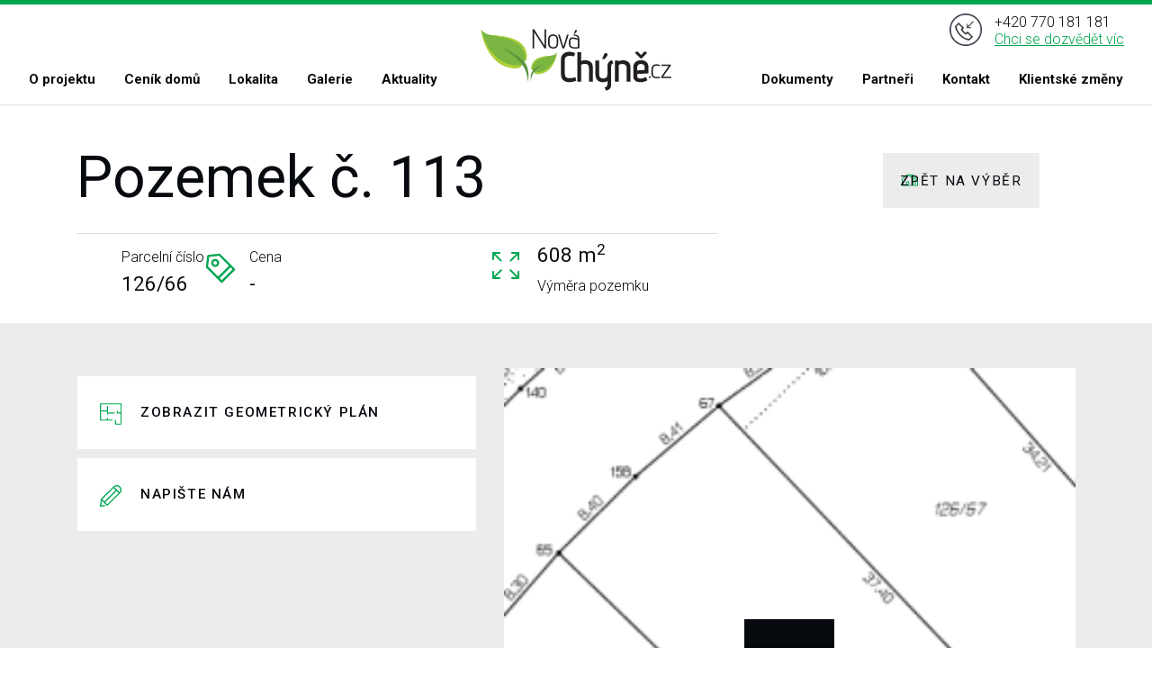

--- FILE ---
content_type: text/html; charset=UTF-8
request_url: https://www.novachyne.cz/pozemek-detail-54
body_size: 3750
content:
<!DOCTYPE html>
<html lang="cs">
  <head>
    <meta charset="utf-8">
    <meta name="viewport" content="width=device-width, initial-scale=1">
    <meta http-equiv="x-ua-compatible" content="ie=edge">
    <title>Pozemek  | NOVÁ CHÝNĚ</title>
    <meta name="description" content="Stavební pozemky a domy v projektu Nová Chýně, na západním okraji Prahy." />
    <meta name="keywords" content="pozemky Chýně, stavební pozemky, Chýně, pozemky Praha-západ, rodinné domy, domky, řadové rodinné domy, RD Chýně, dům Praha-Západ" />
    <meta name="author" content="Sight.Digital" />
    <link rel="shortcut icon" href="img/favicon/favicon.ico">
    <meta name="msapplication-TileColor" content="#663fb5">
    <meta name="msapplication-TileImage" content="img/favicon/mstile-144x144.png">
    <link rel='apple-touch-icon' href='img/favicon/apple-touch-icon.png' />
    <link rel="stylesheet" href="css/main.css?t=1769537456">
    <link rel="stylesheet" href="css/responsive.css?t=1769537456">
    <script type="text/javascript" src="/admin/scripts/frontend.js"></script>

	<link href="js/imageViewer/imageviewer.css"  rel="stylesheet" type="text/css" />
	<style>
	  .pannable-image {
        width: 100%;
      }
    </style>
		<!-- Google Tag Manager -->
<script>(function(w,d,s,l,i){w[l]=w[l]||[];w[l].push({'gtm.start':
new Date().getTime(),event:'gtm.js'});var f=d.getElementsByTagName(s)[0],
j=d.createElement(s),dl=l!='dataLayer'?'&l='+l:'';j.async=true;j.src=
'https://www.googletagmanager.com/gtm.js?id='+i+dl;f.parentNode.insertBefore(j,f);
})(window,document,'script','dataLayer','GTM-MWDXCJD');</script>
<!-- End Google Tag Manager -->
  </head>


  <body>
    <!-- Navigation
    ================================================== -->

    <nav class="navbar navbar-expand-md navbar-light fixed-top bg-white">

        <a class="navbar-brand mr-auto" href="https://www.novachyne.cz/">
          <img class="main_maphilight" src="img/logo.svg" alt="NOVÁ CHÝNĚ">
          <span class="sr-only">NOVÁ CHÝNĚ</span>
        </a>

        <div class="hidden-md-up">
          <a class="navbar-toggler collapsed" data-toggle="collapse" href="#collapsingNavbar" aria-expanded="false" aria-controls="collapsingNavbar">
            <div class="sr-only">Toggle mobile navigation</div>
          </a>
        </div>

        <div id="collapsingNavbar" class="collapse navbar-toggleable-custom">

          <ul class="nav navbar-nav navbar-nav-transparent float-left">
            <li class="nav-item nav-item-toggable">
              <a class="nav-link" href="https://www.novachyne.cz/o-projektu">O projektu</a>
            </li>

            <!--<li class="nav-item nav-item-toggable">
              <a class="nav-link active" href="https://www.novachyne.cz/cenik-pozemku-etapa2">Ceník pozemků</a>
            </li>-->

            <li class="nav-item nav-item-toggable">
              <a class="nav-link" href="https://www.novachyne.cz/cenik-domu">Ceník domů</a>
            </li>

            <li class="nav-item nav-item-toggable">
              <a class="nav-link" href="https://www.novachyne.cz/lokalita">Lokalita</a>
            </li>

            <li class="nav-item nav-item-toggable">
              <a class="nav-link" href="https://www.novachyne.cz/galerie-domu">Galerie</a>
            </li>
            <li class="nav-item nav-item-toggable">
              <a class="nav-link" href="https://www.novachyne.cz/aktuality">Aktuality</a>
            </li>
          </ul>

          <ul class="nav navbar-nav navbar-nav-transparent float-right">

            <!--<li class="nav-item nav-item-toggable">
              <a class="nav-link" href="https://www.novachyne.cz/cenik-bytu">Byty</a>
            </li>-->
            <li class="nav-item nav-item-toggable">
              <a class="nav-link" href="https://www.novachyne.cz/dokumenty">Dokumenty</a>
            </li>

            <li class="nav-item nav-item-toggable">
              <a class="nav-link" href="https://www.novachyne.cz/partneri">Partneři</a>
            </li>

            <li class="nav-item nav-item-toggable">
              <a class="nav-link" href="https://www.novachyne.cz/kontakty">Kontakt</a>
            </li>

            <li class="nav-item nav-item-toggable">
              <a class="nav-link" href="https://www.novachyne.cz/klientske-zmeny">Klientské změny</a>
            </li>
          </ul>

        </div>

    </nav>

			<div class="intro-contact">+420 770 181 181<a href="javascript:void(0)" onclick="Show('popupForm');">Chci se dozvědět víc</a></div>    
            
    <!-- House
    ================================================== -->
    
    <section class="section-house-detail-title">
      <div class="container">
      <div class="row">
      
        <div class="col-md-9 house-title">
        	<h1>Pozemek č. 113</h1>
        </div>


        <div class="col-md-3">
        	<a href="cenik-pozemku-etapa2" class="btn btn-back btn-info btn-center center-block btn-back">ZPĚT NA VÝBĚR</a>
        </div>
        
        <div class="col-md-12 house-title">
        <div class="house-title-info land">
        	Parcelní číslo<br>
        	<span>126/66</span>
        </div>
        <div class="house-title-info price">
        	Cena<br><span>-</span>
        </div>
        <div class="house-title-info size">
        	<span>608 m<sup>2</sup></span><br>Výměra pozemku
        </div>
        </div>
        
      </div>
      </div>
    </section>
    
    <section class="section-house-detail">
      <div class="container">
      <div class="row">
      
        <div class="col-md-5 byt-box-left">
        	<div class="detail-box">
            <a href="upload/lots/54_GP_2_etapa.pdf" target="_blank" class="btn btn-light btn-dum pudorys btn-block">Zobrazit geometrický plán</a>
       		<a href="javascript:void(0)" onclick="Show('popupForm');" class="btn btn-light btn-dum napiste btn-block">Napište nám</a>
            <div style="clear: both;"></div>
    		</div>
        </div>

        <div class="col-md-7 image-byt-right"> 
        	
            <div class="image-byt"> 
        		<img src="upload/lots/54_113.png" alt="" class="img-responsive-custom">
           		<a href="upload/lots/54_GP_2_etapa.pdf" target="_blank" title="Zobrazit PDF" class="btn btn-primary btn-lg btn-center center-block btn-zoom"></a>
            </div> 
    	</div>
       <div style="clear: both;"></div>
	   		
      </div>
    </section>
    
    
    <!-- Cta
    ================================================== -->
    
    <!-- Price table
    ================================================== -->

    <section class="section-price-table" id="">
      <div class="container">
      <div class="row">
		<div class="col-md-12">	 
     
     	<h2>Další pozemky</h2>
      
		
		
       	<table class="table table-hover">
      <thead>
        <tr class="thead">
          <th>Číslo pozemku</th>
          <th>Katastrální číslo</th>
          <th>Výměra pozemku m<sup>2</sup></th>
          <th>Cena s DPH</th>
          <th>Stav</th>
          <th class="responsive-table-last">Detail</th>
          <th class="responsive-table-last">Oblíbené</th>
        </tr>
      </thead>
      <tbody>
       
       
               
        
        </tbody>
    </table>
       

       
        </div>
		  

		  
		
		  
	  </div>
      </div>
    </section>
    
    
    


    <!-- Cta
    ================================================== -->


      	<div id="popupForm" style="display:none">
    <div class="modal-popup-wrap animated fadeIn"></div>
    <div class="modal-popup-box wp wp-1">
    
<form  method="POST" id="formie">
        <input type="hidden" name="act" value="contactForm">
        <input type="hidden" name="wsfv" value="1">
        <input type="hidden" name="fts" value="1769537456">
                           	
        
        	<div class="form-box" align="center">
        		        			<a href="javascript:void(0)" onclick="El('popupForm').style.display='none'"><div class="close"></div></a>
        			        		<h2 id="kontakt" class="wp wp-1">Rezervovat</h2>
      			<div class="row">
				<div class="col-md-6"><input type="text" class="form-control" name="name" value="" id="" required="" placeholder="Vaše jméno"></div>
				<div class="col-md-6"><input type="text" class="form-control" name="email" value="" id="" required="" placeholder="Váš e-mail (povinné)"></div>
				<div class="col-md-6"><input type="text" class="form-control" name="phone" value="" id="" required="" placeholder="Váš telefon (povinné)"></div>
				<div class="col-md-6">
					<select name="interest[]" multiple="multiple" placeholder="Mám zájem o" class="SlectBox" required>
       				<option value="1" >Osobní schůzku</option>
       				<option value="2" >Pomoc s hypotékou</option>
       				<option value="3" >Bližší informace k projektu</option>
      			</select></div>
				<div class="col-md-12"><input type="text" class="form-control" name="note" value="" id="" required="" placeholder="Poznámka/vzkaz"></div>
			</div>
			<div class="help-block">Odesláním tohoto formuláře vyjadřuji souhlas se zpracováním osobních údajů pro marketingové účely společnosti EMBALADOR s.r.o. Tento souhlas mohu kdykoli odvolat.</div>	
			<br>
        	<a class="btn btn-secondary btn-lg" href="javascript:void(0)" onclick="El('formie').submit()">ODESLAT VZKAZ</a>
        	        	</div>
        	
        
      </form>
       	 </div>
     </div>
    



    <footer class="section-cta bg-dark">
      <div class="container">
       <div class="row align-items-center">
          <div class="col-md-6">
              <p class="cta-txt">
                Chcete dostávat informace<br>o novinkách a speciálních<br>slevách mezi prvními?
              </p>
          </div>
          <div class="col-md-6">
          	<div class="cta-form-box">
                <div class="cta-form text-center" id="register">
                              		 <form action="" method="post" id="workshop-newsletter-form">
                    	<input type="hidden" name="register" value="1">
                    	<input type="hidden" id="wsfv" name="wsfv" value="1">
                    	<input name="email" placeholder="Přihlásit se k odběru" type="email">
                    	<input class="cta-form-submit-btn" value="" type="submit" formmethod="post">
                	 </form>
             	</div>
                </div>
          </div>
        </div>
      </div>
    </footer>


    <!-- Footer
    ================================================== -->


    <footer class="section-footer" role="contentinfo">
      <div class="container">
        <div class="row align-items-center">
          <div class="col-md-6">
            <div class="media flex-column flex-md-row">
              <small class="media-body text-center text-md-left">
                © Copyright 2020 - neodpovídáme za případné tiskové chyby či neaktuální informace
              </small>
            </div>
          </div>
          <div class="col-md-6">
            	<span>Created by <a href="http://sightplus.cz/">Sight.Digital</a></span>
          </div>
        </div>
      </div>
    </footer>


    <script src="js/plugins/jquery.min.js"></script>



    <script src="js/plugins/popper.min.js"></script>
    <script src="js/plugins/bootstrap.min.js"></script>
    <script src="js/plugins/jquery.waypoints.min.js"></script>

    



         <link href="js/owl-carousel/owl.carousel.css" rel="stylesheet">

    <link href="js/owl-carousel/owl.theme.css" rel="stylesheet">

    <script src="js/owl-carousel/owl.carousel.js" rela="15"></script>
    	<script src="https://ajax.googleapis.com/ajax/libs/jquery/1.9.0/jquery.min.js"></script>
   <script src="js/sumoselect/jquery.sumoselect.js"></script>
    <link href="js/sumoselect/sumoselect.css" rel="stylesheet" />
    <script type="text/javascript">
        $(document).ready(function () {
            window.asd = $('.SlectBox').SumoSelect({ csvDispCount: 3, captionFormatAllSelected: "V�echno" });
            window.test = $('.testsel').SumoSelect({okCancelInMulti:true, captionFormatAllSelected: "V�echno" });
            
            window.asd = $('.SlectBox').SumoSelect({ csvDispCount: 3, captionFormatAllSelected: "OK, tak�e v�echno." });

            window.test = $('.testsel').SumoSelect({okCancelInMulti:true, captionFormatAllSelected: "OK, tak�e v�echno." });

            window.testSelAll = $('.testSelAll').SumoSelect({okCancelInMulti:true, selectAll:true });

            window.testSelAlld = $('.SlectBox-grp').SumoSelect({okCancelInMulti:true, selectAll:true });



            window.testSelAll2 = $('.testSelAll2').SumoSelect({selectAll:true });

           



            window.Search = $('.search-box').SumoSelect({ csvDispCount: 3, search: true, searchText:'Enter here.' });

            window.searchSelAll = $('.search-box-sel-all').SumoSelect({ csvDispCount: 3, selectAll:true, search: true, searchText:'Enter here.', okCancelInMulti:true });

            window.searchSelAll = $('.search-box-open-up').SumoSelect({ csvDispCount: 3, selectAll:true, search: false, searchText:'Enter here.', up:true });



            window.groups_eg_g = $('.groups_eg_g').SumoSelect({selectAll:true, search:true });
        });
    </script>
    
    <!-- Owl Carousel Assets -->
        <link href="js/owl-carousel/owl.carousel.css" rel="stylesheet">

    <link href="js/owl-carousel/owl.theme.css" rel="stylesheet">

    <script src="js/owl-carousel/owl.carousel.js"></script>
    
    
   

        

            

        

  
	<link href="js/sumoselect/sumoselect.css" rel="stylesheet" />
    <script src="js/sumoselect/jquery.sumoselect.js"></script>

    <script type="text/javascript">
        $(document).ready(function () {
            window.asd = $('.SlectBox').SumoSelect({ csvDispCount: 3, captionFormatAllSelected: "VÜechno" });
            window.test = $('.testsel').SumoSelect({okCancelInMulti:true, captionFormatAllSelected: "VÜechno" });
        });
    </script>

    <script src="js/jquery.anchor.js"></script>
    





  </body>
</html>


--- FILE ---
content_type: text/css
request_url: https://www.novachyne.cz/css/main.css?t=1769537456
body_size: 40576
content:
@import url('https://fonts.googleapis.com/css?family=Roboto:300,400,500,700&subset=latin-ext');

@font-face {
  font-family: icomoon;
  src: url(/fonts/icomoon.eot?-fnljg0);
  src: url(/fonts/icomoon.eot?#iefix-fnljg0) format("embedded-opentype"), url(/fonts/icomoon.ttf?-fnljg0) format("truetype"), url(/fonts/icomoon.woff?-fnljg0) format("woff"), url(/fonts/icomoon.svg?-fnljg0#icomoon) format("svg");
  font-weight: 400;
  font-style: normal
}

[class*=" icon-"],
[class^=icon-] {
  font-family: icomoon;
  speak: none;
  font-style: normal;
  font-weight: 400;
  font-variant: normal;
  text-transform: none;
  line-height: 1;
  -webkit-font-smoothing: antialiased;
  -moz-osx-font-smoothing: grayscale
}

.icon-instagram:before {
  content: "\e900"
}

.icon-apple:before {
  content: "\e901"
}

.icon-spinner5:before {
  content: "\e619"
}

.icon-volume-mute:before {
  content: "\e615"
}

.icon-volume-low:before {
  content: "\e616"
}

.icon-volume-high:before {
  content: "\e617"
}

.icon-volume-mid:before {
  content: "\e618"
}

.icon-arrow-left:before {
  content: "\e60a"
}

.icon-arrow-right:before {
  content: "\e61a"
}

.icon-pause:before {
  content: "\e614"
}

.icon-edit:before {
  content: "\e613"
}

.icon-close:before {
  content: "\e612"
}

.icon-play:before {
  content: "\e611"
}

.icon-sketch:before {
  content: "\e600"
}

.icon-search:before {
  content: "\e601"
}

.icon-caret-down:before {
  content: "\e602"
}

.icon-caret-up:before {
  content: "\e603"
}

.icon-email:before {
  content: "\e604"
}

.icon-facebook:before {
  content: "\e605"
}

.icon-google:before {
  content: "\e606"
}

.icon-heart:before {
  content: "\e607"
}

.icon-linkedin:before {
  content: "\e608"
}

.icon-lock:before {
  content: "\e609"
}

.icon-logo:before {
  content: "\e60a"
}

.icon-pen:before {
  content: "\e60b"
}

.icon-tag:before {
  content: "\e60c"
}

.icon-thunderbolt:before {
  content: "\e60d"
}

.icon-time:before {
  content: "\e60e"
}

.icon-twitter:before {
  content: "\e60f"
}

.icon-user:before {
  content: "\e902"
}

@media print {

  *,
  ::after,
  ::before {
    text-shadow: none !important;
    box-shadow: none !important
  }

  a:not(.btn) {
    text-decoration: underline
  }

  abbr[title]::after {
    content: " ("attr(title) ")"
  }

  pre {
    white-space: pre-wrap !important
  }

  blockquote,
  pre {
    border: 1px solid #999;
    page-break-inside: avoid
  }

  thead {
    display: table-header-group
  }

  img,
  tr {
    page-break-inside: avoid
  }

  h2,
  h3,
  p {
    orphans: 3;
    widows: 3
  }

  h2,
  h3 {
    page-break-after: avoid
  }

  @page {
    size: a3
  }

  body {
    min-width: 992px !important
  }

  .container {
    min-width: 992px !important
  }

  .navbar {
    display: none
  }

  .badge {
    border: 1px solid #000
  }

  .table {
    border-collapse: collapse !important
  }

  .table td,
  .table th {
    background-color: #fff !important
  }

  .table-bordered td,
  .table-bordered th {
    border: 1px solid #ddd !important
  }
}

*,
::after,
::before {
  box-sizing: border-box
}

html {
  font-family: sans-serif;
  line-height: 1.15;
  -webkit-text-size-adjust: 100%;
  -ms-text-size-adjust: 100%;
  -ms-overflow-style: scrollbar;
  -webkit-tap-highlight-color: transparent
}

@-ms-viewport {
  width: device-width
}

article,
aside,
dialog,
figcaption,
figure,
footer,
header,
hgroup,
main,
nav,
section {
  display: block
}

body {
  margin: 0;
  font-family: Roboto, sans-serif;
  font-size: 1rem;
  font-weight: 300;
  line-height: 2;
  color: #070a0f;
  text-align: left;
  background-color: #fff
}

[tabindex="-1"]:focus {
  outline: 0 !important
}

hr {
  box-sizing: content-box;
  height: 1px;
  overflow: visible
}

h1,
h2,
h3,
h4,
h5,
h6 {
  margin-top: 0;
  margin-bottom: .5rem
}

p {
  margin-top: 0;
  margin-bottom: 1rem
}

abbr[data-original-title],
abbr[title] {
  text-decoration: underline;
  -webkit-text-decoration: underline dotted;
  text-decoration: underline dotted;
  cursor: help;
  border-bottom: 0
}

address {
  margin-bottom: 1rem;
  font-style: normal;
  line-height: inherit
}

dl,
ol,
ul {
  margin-top: 0;
  margin-bottom: 1rem
}

ol ol,
ol ul,
ul ol,
ul ul {
  margin-bottom: 0
}

dt {
  font-weight: 600
}

dd {
  margin-bottom: .5rem;
  margin-left: 0
}

blockquote {
  margin: 0 0 1rem
}

dfn {
  font-style: italic
}

b,
strong {
  font-weight: bolder;
  font-weight: 500;
}

small {
  font-size: 80%
}

sub,
sup {
  position: relative;
  font-size: 75%;
  line-height: 0;
  vertical-align: baseline
}

sub {
  bottom: -.25em
}

sup {
  top: -.5em
}

a {
  color: #00a651;
  text-decoration: none;
  background-color: transparent;
  -webkit-text-decoration-skip: objects;
  transition: all .15s ease-in-out;
}

a:hover {
  color: #4b3c85;
  text-decoration: none
}

a:not([href]):not([tabindex]) {
  color: inherit;
  text-decoration: none
}

a:not([href]):not([tabindex]):focus,
a:not([href]):not([tabindex]):hover {
  color: inherit;
  text-decoration: none
}

a:not([href]):not([tabindex]):focus {
  outline: 0
}

code,
kbd,
pre,
samp {
  font-family: monospace, monospace;
  font-size: 1em
}

pre {
  margin-top: 0;
  margin-bottom: 1rem;
  overflow: auto;
  -ms-overflow-style: scrollbar
}

figure {
  margin: 0 0 1rem
}

img {
  vertical-align: middle;
  border-style: none
}

.err {
  color: #c65a33;
  margin-top: 10px
}

.ns-err {
  color: #c65a33;
  margin-top: 10px;
  font-size: 12px;
  margin-top: -10px;
}

.ns-thx {
  color: #00a651;
  margin-top: 10px;
  font-size: 12px;
  margin-top: -10px;
}

svg:not(:root) {
  overflow: hidden
}

table {
  border-collapse: collapse
}

caption {
  padding-top: .75rem;
  padding-bottom: .75rem;
  color: #818a91;
  text-align: left;
  caption-side: bottom
}

th {
  text-align: inherit
}

label {
  display: inline-block;
  margin-bottom: .5rem
}

button {
  border-radius: 0
}

button:focus {
  outline: 1px dotted;
  outline: 5px auto -webkit-focus-ring-color
}

button,
input,
optgroup,
select,
textarea {
  margin: 0;
  font-family: inherit;
  font-size: inherit;
  line-height: inherit
}

button,
input {
  overflow: visible
}

button,
select {
  text-transform: none
}

[type=reset],
[type=submit],
button,
html [type=button] {
  -webkit-appearance: button
}

[type=button]::-moz-focus-inner,
[type=reset]::-moz-focus-inner,
[type=submit]::-moz-focus-inner,
button::-moz-focus-inner {
  padding: 0;
  border-style: none
}

input[type=checkbox],
input[type=radio] {
  box-sizing: border-box;
  padding: 0
}

input[type=date],
input[type=datetime-local],
input[type=month],
input[type=time] {
  -webkit-appearance: listbox
}

textarea {
  overflow: auto;
  resize: vertical
}

fieldset {
  min-width: 0;
  padding: 0;
  margin: 0;
  border: 0
}

legend {
  display: block;
  width: 100%;
  max-width: 100%;
  padding: 0;
  margin-bottom: .5rem;
  font-size: 1.5rem;
  line-height: inherit;
  color: inherit;
  white-space: normal
}

progress {
  vertical-align: baseline
}

[type=number]::-webkit-inner-spin-button,
[type=number]::-webkit-outer-spin-button {
  height: auto
}

[type=search] {
  outline-offset: -2px;
  -webkit-appearance: none
}

[type=search]::-webkit-search-cancel-button,
[type=search]::-webkit-search-decoration {
  -webkit-appearance: none
}

::-webkit-file-upload-button {
  font: inherit;
  -webkit-appearance: button
}

output {
  display: inline-block
}

summary {
  display: list-item;
  cursor: pointer
}

template {
  display: none
}

[hidden] {
  display: none !important
}

.h1,
.h2,
.h3,
.h4,
.h5,
.h6,
h1,
h2,
h3,
h4,
h5,
h6 {
  margin-bottom: 1.5rem;
  font-family: inherit;
  font-weight: 400;
  line-height: 1.175;
  color: inherit
}

.h1,
h1 {
  font-size: 4rem
}

.h2,
h2 {
  font-size: 3rem
}

.h3,
h3 {
  font-size: 3rem
}

.h4,
h4 {
  font-size: 1.1rem
}

.h5,
h5 {
  font-size: 1rem
}

.h6,
h6 {
  font-size: .875rem
}

.lead {
  font-size: 1.2rem;
  font-weight: 300
}

.display-1 {
  font-size: 6rem;
  font-weight: 400;
  line-height: 1.175
}

.display-2 {
  font-size: 5.5rem;
  font-weight: 400;
  line-height: 1.175
}

.display-4 {
  font-size: 3.5rem;
  font-weight: 400;
  line-height: 1.175
}

hr {
  margin-top: 1rem;
  margin-bottom: 1rem;
  border: 0;
  border-top: 1px solid rgba(0, 0, 0, .1)
}

.small,
small {
  font-size: 80%;
  font-weight: 400
}

.mark,
mark {
  padding: .2em;
  background-color: #fcf8e3
}

.list-unstyled {
  padding-left: 0;
  list-style: none
}

.list-inline {
  padding-left: 0;
  list-style: none
}

.list-inline-item {
  display: inline-block
}

.list-inline-item:not(:last-child) {
  margin-right: .5rem
}

.initialism {
  font-size: 90%;
  text-transform: uppercase
}

.blockquote {
  margin-bottom: 1rem;
  font-size: 1.25rem
}

.blockquote-footer {
  display: block;
  font-size: 80%;
  color: #818a91
}

.blockquote-footer::before {
  content: "\2014 \00A0"
}

.img-fluid {
  max-width: 100%;
  height: auto
}

.img-thumbnail {
  padding: .25rem;
  background-color: #fff;
  border: 1px solid #ddd;
  border-radius: .25rem;
  max-width: 100%;
  height: auto
}

.figure {
  display: inline-block
}

.figure-img {
  margin-bottom: .5rem;
  line-height: 1
}

.figure-caption {
  font-size: 90%;
  color: #818a91
}

.container {
  width: 100%;
  padding-right: 15px;
  padding-left: 15px;
  margin-right: auto;
  margin-left: auto
}

@media (min-width:576px) {
  .container {
    max-width: 540px
  }
}

@media (min-width:992px) {
  .container {
    max-width: 720px
  }
}

@media (min-width:992px) {
  .container {
    max-width: 960px
  }
}

@media (min-width:1200px) {
  .container {
    max-width: 1140px
  }
}

.container-fluid {
  width: 100%;
  padding-right: 15px;
  padding-left: 15px;
  margin-right: auto;
  margin-left: auto
}

.row {
  display: -ms-flexbox;
  display: flex;
  -ms-flex-wrap: wrap;
  flex-wrap: wrap;
  margin-right: -15px;
  margin-left: -15px
}

.no-gutters {
  margin-right: 0;
  margin-left: 0
}

.no-gutters>.col,
.no-gutters>[class*=col-] {
  padding-right: 0;
  padding-left: 0
}

.col,
.col-1,
.col-10,
.col-11,
.col-12,
.col-2,
.col-3,
.col-4,
.col-5,
.col-6,
.col-7,
.col-8,
.col-9,
.col-auto,
.col-lg,
.col-lg-1,
.col-lg-10,
.col-lg-11,
.col-lg-12,
.col-lg-2,
.col-lg-3,
.col-lg-4,
.col-lg-5,
.col-lg-6,
.col-lg-7,
.col-lg-8,
.col-lg-9,
.col-lg-auto,
.col-md,
.col-md-1,
.col-md-10,
.col-md-11,
.col-md-12,
.col-md-2,
.col-md-3,
.col-md-4,
.col-md-5,
.col-md-6,
.col-md-7,
.col-md-8,
.col-md-9,
.col-md-auto,
.col-sm,
.col-sm-1,
.col-sm-10,
.col-sm-11,
.col-sm-12,
.col-sm-2,
.col-sm-3,
.col-sm-4,
.col-sm-5,
.col-sm-6,
.col-sm-7,
.col-sm-8,
.col-sm-9,
.col-sm-auto,
.col-xl,
.col-xl-1,
.col-xl-10,
.col-xl-11,
.col-xl-12,
.col-xl-2,
.col-xl-3,
.col-xl-4,
.col-xl-5,
.col-xl-6,
.col-xl-7,
.col-xl-8,
.col-xl-9,
.col-xl-auto {
  position: relative;
  width: 100%;
  min-height: 1px;
  padding-right: 15px;
  padding-left: 15px
}

.col {
  -ms-flex-preferred-size: 0;
  flex-basis: 0;
  -ms-flex-positive: 1;
  flex-grow: 1;
  max-width: 100%
}

.col-auto {
  -ms-flex: 0 0 auto;
  flex: 0 0 auto;
  width: auto;
  max-width: none
}

.col-1 {
  -ms-flex: 0 0 8.33333%;
  flex: 0 0 8.33333%;
  max-width: 8.33333%
}

.col-2 {
  -ms-flex: 0 0 16.66667%;
  flex: 0 0 16.66667%;
  max-width: 16.66667%
}

.col-3 {
  -ms-flex: 0 0 25%;
  flex: 0 0 25%;
  max-width: 25%
}

.col-4 {
  -ms-flex: 0 0 33.33333%;
  flex: 0 0 33.33333%;
  max-width: 33.33333%
}

.col-5 {
  -ms-flex: 0 0 41.66667%;
  flex: 0 0 41.66667%;
  max-width: 41.66667%
}

.col-6 {
  -ms-flex: 0 0 50%;
  flex: 0 0 50%;
  max-width: 50%
}

.col-7 {
  -ms-flex: 0 0 58.33333%;
  flex: 0 0 58.33333%;
  max-width: 58.33333%
}

.col-8 {
  -ms-flex: 0 0 66.66667%;
  flex: 0 0 66.66667%;
  max-width: 66.66667%
}

.col-9 {
  -ms-flex: 0 0 75%;
  flex: 0 0 75%;
  max-width: 75%
}

.col-10 {
  -ms-flex: 0 0 83.33333%;
  flex: 0 0 83.33333%;
  max-width: 83.33333%
}

.col-11 {
  -ms-flex: 0 0 91.66667%;
  flex: 0 0 91.66667%;
  max-width: 91.66667%
}

.col-12 {
  -ms-flex: 0 0 100%;
  flex: 0 0 100%;
  max-width: 100%
}

.order-first {
  -ms-flex-order: -1;
  order: -1
}

.order-last {
  -ms-flex-order: 13;
  order: 13
}

.order-0 {
  -ms-flex-order: 0;
  order: 0
}

.order-1 {
  -ms-flex-order: 1;
  order: 1
}

.order-2 {
  -ms-flex-order: 2;
  order: 2
}

.order-3 {
  -ms-flex-order: 3;
  order: 3
}

.order-4 {
  -ms-flex-order: 4;
  order: 4
}

.order-5 {
  -ms-flex-order: 5;
  order: 5
}

.order-6 {
  -ms-flex-order: 6;
  order: 6
}

.order-7 {
  -ms-flex-order: 7;
  order: 7
}

.order-8 {
  -ms-flex-order: 8;
  order: 8
}

.order-9 {
  -ms-flex-order: 9;
  order: 9
}

.order-10 {
  -ms-flex-order: 10;
  order: 10
}

.order-11 {
  -ms-flex-order: 11;
  order: 11
}

.order-12 {
  -ms-flex-order: 12;
  order: 12
}

.offset-1 {
  margin-left: 8.33333%
}

.offset-2 {
  margin-left: 16.66667%
}

.offset-3 {
  margin-left: 25%
}

.offset-4 {
  margin-left: 33.33333%
}

.offset-5 {
  margin-left: 41.66667%
}

.offset-6 {
  margin-left: 50%
}

.offset-7 {
  margin-left: 58.33333%
}

.offset-8 {
  margin-left: 66.66667%
}

.offset-9 {
  margin-left: 75%
}

.offset-10 {
  margin-left: 83.33333%
}

.offset-11 {
  margin-left: 91.66667%
}

@media (min-width:576px) {
  .col-sm {
    -ms-flex-preferred-size: 0;
    flex-basis: 0;
    -ms-flex-positive: 1;
    flex-grow: 1;
    max-width: 100%
  }

  .col-sm-auto {
    -ms-flex: 0 0 auto;
    flex: 0 0 auto;
    width: auto;
    max-width: none
  }

  .col-sm-1 {
    -ms-flex: 0 0 8.33333%;
    flex: 0 0 8.33333%;
    max-width: 8.33333%
  }

  .col-sm-2 {
    -ms-flex: 0 0 16.66667%;
    flex: 0 0 16.66667%;
    max-width: 16.66667%
  }

  .col-sm-3 {
    -ms-flex: 0 0 25%;
    flex: 0 0 25%;
    max-width: 25%
  }

  .col-sm-4 {
    -ms-flex: 0 0 33.33333%;
    flex: 0 0 33.33333%;
    max-width: 33.33333%
  }

  .col-sm-5 {
    -ms-flex: 0 0 41.66667%;
    flex: 0 0 41.66667%;
    max-width: 41.66667%
  }

  .col-sm-6 {
    -ms-flex: 0 0 50%;
    flex: 0 0 50%;
    max-width: 50%
  }

  .col-sm-7 {
    -ms-flex: 0 0 58.33333%;
    flex: 0 0 58.33333%;
    max-width: 58.33333%
  }

  .col-sm-8 {
    -ms-flex: 0 0 66.66667%;
    flex: 0 0 66.66667%;
    max-width: 66.66667%
  }

  .col-sm-9 {
    -ms-flex: 0 0 75%;
    flex: 0 0 75%;
    max-width: 75%
  }

  .col-sm-10 {
    -ms-flex: 0 0 83.33333%;
    flex: 0 0 83.33333%;
    max-width: 83.33333%
  }

  .col-sm-11 {
    -ms-flex: 0 0 91.66667%;
    flex: 0 0 91.66667%;
    max-width: 91.66667%
  }

  .col-sm-12 {
    -ms-flex: 0 0 100%;
    flex: 0 0 100%;
    max-width: 100%
  }

  .order-sm-first {
    -ms-flex-order: -1;
    order: -1
  }

  .order-sm-last {
    -ms-flex-order: 13;
    order: 13
  }

  .order-sm-0 {
    -ms-flex-order: 0;
    order: 0
  }

  .order-sm-1 {
    -ms-flex-order: 1;
    order: 1
  }

  .order-sm-2 {
    -ms-flex-order: 2;
    order: 2
  }

  .order-sm-3 {
    -ms-flex-order: 3;
    order: 3
  }

  .order-sm-4 {
    -ms-flex-order: 4;
    order: 4
  }

  .order-sm-5 {
    -ms-flex-order: 5;
    order: 5
  }

  .order-sm-6 {
    -ms-flex-order: 6;
    order: 6
  }

  .order-sm-7 {
    -ms-flex-order: 7;
    order: 7
  }

  .order-sm-8 {
    -ms-flex-order: 8;
    order: 8
  }

  .order-sm-9 {
    -ms-flex-order: 9;
    order: 9
  }

  .order-sm-10 {
    -ms-flex-order: 10;
    order: 10
  }

  .order-sm-11 {
    -ms-flex-order: 11;
    order: 11
  }

  .order-sm-12 {
    -ms-flex-order: 12;
    order: 12
  }

  .offset-sm-0 {
    margin-left: 0
  }

  .offset-sm-1 {
    margin-left: 8.33333%
  }

  .offset-sm-2 {
    margin-left: 16.66667%
  }

  .offset-sm-3 {
    margin-left: 25%
  }

  .offset-sm-4 {
    margin-left: 33.33333%
  }

  .offset-sm-5 {
    margin-left: 41.66667%
  }

  .offset-sm-6 {
    margin-left: 50%
  }

  .offset-sm-7 {
    margin-left: 58.33333%
  }

  .offset-sm-8 {
    margin-left: 66.66667%
  }

  .offset-sm-9 {
    margin-left: 75%
  }

  .offset-sm-10 {
    margin-left: 83.33333%
  }

  .offset-sm-11 {
    margin-left: 91.66667%
  }
}

@media (min-width:992px) {
  .col-md {
    -ms-flex-preferred-size: 0;
    flex-basis: 0;
    -ms-flex-positive: 1;
    flex-grow: 1;
    max-width: 100%
  }

  .col-md-auto {
    -ms-flex: 0 0 auto;
    flex: 0 0 auto;
    width: auto;
    max-width: none
  }

  .col-md-1 {
    -ms-flex: 0 0 8.33333%;
    flex: 0 0 8.33333%;
    max-width: 8.33333%
  }

  .col-md-2 {
    -ms-flex: 0 0 16.66667%;
    flex: 0 0 16.66667%;
    max-width: 16.66667%
  }

  .col-md-3 {
    -ms-flex: 0 0 25%;
    flex: 0 0 25%;
    max-width: 25%
  }

  .col-md-4 {
    -ms-flex: 0 0 33.33333%;
    flex: 0 0 33.33333%;
    max-width: 33.33333%
  }

  .col-md-5 {
    -ms-flex: 0 0 41.66667%;
    flex: 0 0 41.66667%;
    max-width: 41.66667%
  }

  .col-md-6 {
    -ms-flex: 0 0 50%;
    flex: 0 0 50%;
    max-width: 50%
  }

  .col-md-7 {
    -ms-flex: 0 0 58.33333%;
    flex: 0 0 58.33333%;
    max-width: 58.33333%
  }

  .col-md-8 {
    -ms-flex: 0 0 66.66667%;
    flex: 0 0 66.66667%;
    max-width: 66.66667%
  }

  .col-md-9 {
    -ms-flex: 0 0 75%;
    flex: 0 0 75%;
    max-width: 75%
  }

  .col-md-10 {
    -ms-flex: 0 0 83.33333%;
    flex: 0 0 83.33333%;
    max-width: 83.33333%
  }

  .col-md-11 {
    -ms-flex: 0 0 91.66667%;
    flex: 0 0 91.66667%;
    max-width: 91.66667%
  }

  .col-md-12 {
    -ms-flex: 0 0 100%;
    flex: 0 0 100%;
    max-width: 100%
  }

  .order-md-first {
    -ms-flex-order: -1;
    order: -1
  }

  .order-md-last {
    -ms-flex-order: 13;
    order: 13
  }

  .order-md-0 {
    -ms-flex-order: 0;
    order: 0
  }

  .order-md-1 {
    -ms-flex-order: 1;
    order: 1
  }

  .order-md-2 {
    -ms-flex-order: 2;
    order: 2
  }

  .order-md-3 {
    -ms-flex-order: 3;
    order: 3
  }

  .order-md-4 {
    -ms-flex-order: 4;
    order: 4
  }

  .order-md-5 {
    -ms-flex-order: 5;
    order: 5
  }

  .order-md-6 {
    -ms-flex-order: 6;
    order: 6
  }

  .order-md-7 {
    -ms-flex-order: 7;
    order: 7
  }

  .order-md-8 {
    -ms-flex-order: 8;
    order: 8
  }

  .order-md-9 {
    -ms-flex-order: 9;
    order: 9
  }

  .order-md-10 {
    -ms-flex-order: 10;
    order: 10
  }

  .order-md-11 {
    -ms-flex-order: 11;
    order: 11
  }

  .order-md-12 {
    -ms-flex-order: 12;
    order: 12
  }

  .offset-md-0 {
    margin-left: 0
  }

  .offset-md-1 {
    margin-left: 8.33333%
  }

  .offset-md-2 {
    margin-left: 16.66667%
  }

  .offset-md-3 {
    margin-left: 25%
  }

  .offset-md-4 {
    margin-left: 33.33333%
  }

  .offset-md-5 {
    margin-left: 41.66667%
  }

  .offset-md-6 {
    margin-left: 50%
  }

  .offset-md-7 {
    margin-left: 58.33333%
  }

  .offset-md-8 {
    margin-left: 66.66667%
  }

  .offset-md-9 {
    margin-left: 75%
  }

  .offset-md-10 {
    margin-left: 83.33333%
  }

  .offset-md-11 {
    margin-left: 91.66667%
  }
}

@media (min-width:992px) {
  .col-lg {
    -ms-flex-preferred-size: 0;
    flex-basis: 0;
    -ms-flex-positive: 1;
    flex-grow: 1;
    max-width: 100%
  }

  .col-lg-auto {
    -ms-flex: 0 0 auto;
    flex: 0 0 auto;
    width: auto;
    max-width: none
  }

  .col-lg-1 {
    -ms-flex: 0 0 8.33333%;
    flex: 0 0 8.33333%;
    max-width: 8.33333%
  }

  .col-lg-2 {
    -ms-flex: 0 0 16.66667%;
    flex: 0 0 16.66667%;
    max-width: 16.66667%
  }

  .col-lg-3 {
    -ms-flex: 0 0 25%;
    flex: 0 0 25%;
    max-width: 25%
  }

  .col-lg-4 {
    -ms-flex: 0 0 33.33333%;
    flex: 0 0 33.33333%;
    max-width: 33.33333%
  }

  .col-lg-5 {
    -ms-flex: 0 0 41.66667%;
    flex: 0 0 41.66667%;
    max-width: 41.66667%
  }

  .col-lg-6 {
    -ms-flex: 0 0 50%;
    flex: 0 0 50%;
    max-width: 50%
  }

  .col-lg-7 {
    -ms-flex: 0 0 58.33333%;
    flex: 0 0 58.33333%;
    max-width: 58.33333%
  }

  .col-lg-8 {
    -ms-flex: 0 0 66.66667%;
    flex: 0 0 66.66667%;
    max-width: 66.66667%
  }

  .col-lg-9 {
    -ms-flex: 0 0 75%;
    flex: 0 0 75%;
    max-width: 75%
  }

  .col-lg-10 {
    -ms-flex: 0 0 83.33333%;
    flex: 0 0 83.33333%;
    max-width: 83.33333%
  }

  .col-lg-11 {
    -ms-flex: 0 0 91.66667%;
    flex: 0 0 91.66667%;
    max-width: 91.66667%
  }

  .col-lg-12 {
    -ms-flex: 0 0 100%;
    flex: 0 0 100%;
    max-width: 100%
  }

  .order-lg-first {
    -ms-flex-order: -1;
    order: -1
  }

  .order-lg-last {
    -ms-flex-order: 13;
    order: 13
  }

  .order-lg-0 {
    -ms-flex-order: 0;
    order: 0
  }

  .order-lg-1 {
    -ms-flex-order: 1;
    order: 1
  }

  .order-lg-2 {
    -ms-flex-order: 2;
    order: 2
  }

  .order-lg-3 {
    -ms-flex-order: 3;
    order: 3
  }

  .order-lg-4 {
    -ms-flex-order: 4;
    order: 4
  }

  .order-lg-5 {
    -ms-flex-order: 5;
    order: 5
  }

  .order-lg-6 {
    -ms-flex-order: 6;
    order: 6
  }

  .order-lg-7 {
    -ms-flex-order: 7;
    order: 7
  }

  .order-lg-8 {
    -ms-flex-order: 8;
    order: 8
  }

  .order-lg-9 {
    -ms-flex-order: 9;
    order: 9
  }

  .order-lg-10 {
    -ms-flex-order: 10;
    order: 10
  }

  .order-lg-11 {
    -ms-flex-order: 11;
    order: 11
  }

  .order-lg-12 {
    -ms-flex-order: 12;
    order: 12
  }

  .offset-lg-0 {
    margin-left: 0
  }

  .offset-lg-1 {
    margin-left: 8.33333%
  }

  .offset-lg-2 {
    margin-left: 16.66667%
  }

  .offset-lg-3 {
    margin-left: 25%
  }

  .offset-lg-4 {
    margin-left: 33.33333%
  }

  .offset-lg-5 {
    margin-left: 41.66667%
  }

  .offset-lg-6 {
    margin-left: 50%
  }

  .offset-lg-7 {
    margin-left: 58.33333%
  }

  .offset-lg-8 {
    margin-left: 66.66667%
  }

  .offset-lg-9 {
    margin-left: 75%
  }

  .offset-lg-10 {
    margin-left: 83.33333%
  }

  .offset-lg-11 {
    margin-left: 91.66667%
  }
}

@media (min-width:1200px) {
  .col-xl {
    -ms-flex-preferred-size: 0;
    flex-basis: 0;
    -ms-flex-positive: 1;
    flex-grow: 1;
    max-width: 100%
  }

  .col-xl-auto {
    -ms-flex: 0 0 auto;
    flex: 0 0 auto;
    width: auto;
    max-width: none
  }

  .col-xl-1 {
    -ms-flex: 0 0 8.33333%;
    flex: 0 0 8.33333%;
    max-width: 8.33333%
  }

  .col-xl-2 {
    -ms-flex: 0 0 16.66667%;
    flex: 0 0 16.66667%;
    max-width: 16.66667%
  }

  .col-xl-3 {
    -ms-flex: 0 0 25%;
    flex: 0 0 25%;
    max-width: 25%
  }

  .col-xl-4 {
    -ms-flex: 0 0 33.33333%;
    flex: 0 0 33.33333%;
    max-width: 33.33333%
  }

  .col-xl-5 {
    -ms-flex: 0 0 41.66667%;
    flex: 0 0 41.66667%;
    max-width: 41.66667%
  }

  .col-xl-6 {
    -ms-flex: 0 0 50%;
    flex: 0 0 50%;
    max-width: 50%
  }

  .col-xl-7 {
    -ms-flex: 0 0 58.33333%;
    flex: 0 0 58.33333%;
    max-width: 58.33333%
  }

  .col-xl-8 {
    -ms-flex: 0 0 66.66667%;
    flex: 0 0 66.66667%;
    max-width: 66.66667%
  }

  .col-xl-9 {
    -ms-flex: 0 0 75%;
    flex: 0 0 75%;
    max-width: 75%
  }

  .col-xl-10 {
    -ms-flex: 0 0 83.33333%;
    flex: 0 0 83.33333%;
    max-width: 83.33333%
  }

  .col-xl-11 {
    -ms-flex: 0 0 91.66667%;
    flex: 0 0 91.66667%;
    max-width: 91.66667%
  }

  .col-xl-12 {
    -ms-flex: 0 0 100%;
    flex: 0 0 100%;
    max-width: 100%
  }

  .order-xl-first {
    -ms-flex-order: -1;
    order: -1
  }

  .order-xl-last {
    -ms-flex-order: 13;
    order: 13
  }

  .order-xl-0 {
    -ms-flex-order: 0;
    order: 0
  }

  .order-xl-1 {
    -ms-flex-order: 1;
    order: 1
  }

  .order-xl-2 {
    -ms-flex-order: 2;
    order: 2
  }

  .order-xl-3 {
    -ms-flex-order: 3;
    order: 3
  }

  .order-xl-4 {
    -ms-flex-order: 4;
    order: 4
  }

  .order-xl-5 {
    -ms-flex-order: 5;
    order: 5
  }

  .order-xl-6 {
    -ms-flex-order: 6;
    order: 6
  }

  .order-xl-7 {
    -ms-flex-order: 7;
    order: 7
  }

  .order-xl-8 {
    -ms-flex-order: 8;
    order: 8
  }

  .order-xl-9 {
    -ms-flex-order: 9;
    order: 9
  }

  .order-xl-10 {
    -ms-flex-order: 10;
    order: 10
  }

  .order-xl-11 {
    -ms-flex-order: 11;
    order: 11
  }

  .order-xl-12 {
    -ms-flex-order: 12;
    order: 12
  }

  .offset-xl-0 {
    margin-left: 0
  }

  .offset-xl-1 {
    margin-left: 8.33333%
  }

  .offset-xl-2 {
    margin-left: 16.66667%
  }

  .offset-xl-3 {
    margin-left: 25%
  }

  .offset-xl-4 {
    margin-left: 33.33333%
  }

  .offset-xl-5 {
    margin-left: 41.66667%
  }

  .offset-xl-6 {
    margin-left: 50%
  }

  .offset-xl-7 {
    margin-left: 58.33333%
  }

  .offset-xl-8 {
    margin-left: 66.66667%
  }

  .offset-xl-9 {
    margin-left: 75%
  }

  .offset-xl-10 {
    margin-left: 83.33333%
  }

  .offset-xl-11 {
    margin-left: 91.66667%
  }
}

.form-control {
  color: #FFFFFF;
  width: 100%;
  background-color: transparent;
  border-top-width: 0px;
  border-right-width: 0px;
  border-bottom-width: 2px;
  border-left-width: 0px;
  border-top-style: solid;
  border-right-style: solid;
  border-bottom-style: solid;
  border-left-style: solid;
  border-top-color: #2b323e;
  border-right-color: #2b323e;
  border-bottom-color: #FFFFFF;
  border-left-color: #2b323e;
  padding-top: 10px;
  padding-right: 0px;
  padding-bottom: 10px;
  padding-left: 0px;
  font-size: 18px;
  background-clip: padding-box;
  transition: border-color .15s ease-in-out, box-shadow none
}

.form input, select {
  color: #FFFFFF;
  width: 100%;
  background-color: transparent;
  border-top-width: 0px;
  border-right-width: 0px;
  border-bottom-width: 2px;
  border-left-width: 0px;
  border-top-style: solid;
  border-right-style: solid;
  border-bottom-style: solid;
  border-left-style: solid;
  border-top-color: #2b323e;
  border-right-color: #2b323e;
  border-bottom-color: #FFFFFF;
  border-left-color: #2b323e;
  padding-top: 10px;
  padding-right: 0px;
  padding-bottom: 10px;
  padding-left: 0px;
  font-size: 18px;
}

.form-control::-ms-expand {
  background-color: transparent;
  border: 0
}

.form-control:focus {
  color: #fff;
  background-color: transparent;
  border-right-width: 0px;
  border-bottom-width: 1px;
  border-left-width: 0px;
  border-top-style: solid;
  border-right-style: solid;
  border-bottom-style: solid;
  border-left-style: solid;
  border-top-color: #2b323e;
  border-right-color: #2b323e;
  border-bottom-color: #FFFFFF;
  border-left-color: #2b323e;
  outline: 0;
}

.form-control::-webkit-input-placeholder {
  color: #fff;
  opacity: 1
}

.form-control:-ms-input-placeholder {
  color: #fff;
  opacity: 1
}

.form-control::placeholder {
  color: #fff;
  opacity: 1
}

.form-control:disabled,
.form-control[readonly] {
  background-color: rgba(255, 255, 255, .5);
  opacity: 1
}

select.form-control:not([size]):not([multiple]) {
  height: calc(4.05rem + 2px)
}

select.form-control:focus::-ms-value {
  color: #070a0f;
  background-color: #fff
}

.form-control-file,
.form-control-range {
  display: block;
  width: 100%
}

.col-form-label {
  padding-top: calc(1.4rem + 1px);
  padding-bottom: calc(1.4rem + 1px);
  margin-bottom: 0;
  font-size: inherit;
  line-height: 1.25
}

.col-form-label-lg {
  padding-top: calc(.75rem + 1px);
  padding-bottom: calc(.75rem + 1px);
  font-size: 1.25rem;
  line-height: 1.5
}

.col-form-label-sm {
  padding-top: calc(.25rem + 1px);
  padding-bottom: calc(.25rem + 1px);
  font-size: .875rem;
  line-height: 1.5
}

.form-control-plaintext {
  display: block;
  width: 100%;
  padding-top: 1.4rem;
  padding-bottom: 1.4rem;
  margin-bottom: 0;
  line-height: 1.25;
  background-color: transparent;
  border: solid transparent;
  border-width: 1px 0
}

.form-control-plaintext.form-control-lg,
.form-control-plaintext.form-control-sm {
  padding-right: 0;
  padding-left: 0
}

.form-control-sm {
  padding: .25rem .5rem;
  font-size: .875rem;
  line-height: 1.5;
  border-radius: .2rem
}

select.form-control-sm:not([size]):not([multiple]) {
  height: calc(1.8125rem + 2px)
}

.form-control-lg {
  padding: .75rem 1.25rem;
  font-size: 1.25rem;
  line-height: 1.5;
  border-radius: .3rem
}

select.form-control-lg:not([size]):not([multiple]) {
  height: calc(3.375rem + 2px)
}

.form-group {
  margin-bottom: 1rem
}

.form-text {
  display: block;
  margin-top: .25rem
}

.form-row {
  display: -ms-flexbox;
  display: flex;
  -ms-flex-wrap: wrap;
  flex-wrap: wrap;
  margin-right: -5px;
  margin-left: -5px
}

.form-row>.col,
.form-row>[class*=col-] {
  padding-right: 5px;
  padding-left: 5px
}

.form-check {
  position: relative;
  display: block;
  padding-left: 1.25rem
}

.form-check-input {
  position: absolute;
  margin-top: .25rem;
  margin-left: -1.25rem
}

.form-check-input:disabled~.form-check-label {
  color: #818a91
}

.form-check-label {
  margin-bottom: 0
}

.form-check-inline {
  display: -ms-inline-flexbox;
  display: inline-flex;
  -ms-flex-align: center;
  align-items: center;
  padding-left: 0;
  margin-right: .75rem
}

.form-check-inline .form-check-input {
  position: static;
  margin-top: 0;
  margin-right: .3125rem;
  margin-left: 0
}

.valid-feedback {
  display: none;
  width: 100%;
  margin-top: .25rem;
  font-size: 80%;
  color: #28a745
}

.valid-tooltip {
  position: absolute;
  top: 100%;
  z-index: 5;
  display: none;
  max-width: 100%;
  padding: .5rem;
  margin-top: .1rem;
  font-size: .875rem;
  line-height: 1;
  color: #fff;
  background-color: rgba(40, 167, 69, .8);
  border-radius: .2rem
}

.custom-select.is-valid,
.form-control.is-valid,
.was-validated .custom-select:valid,
.was-validated .form-control:valid {
  border-color: #28a745
}

.custom-select.is-valid:focus,
.form-control.is-valid:focus,
.was-validated .custom-select:valid:focus,
.was-validated .form-control:valid:focus {
  border-color: #28a745;
  box-shadow: 0 0 0 .2rem rgba(40, 167, 69, .25)
}

.custom-select.is-valid~.valid-feedback,
.custom-select.is-valid~.valid-tooltip,
.form-control.is-valid~.valid-feedback,
.form-control.is-valid~.valid-tooltip,
.was-validated .custom-select:valid~.valid-feedback,
.was-validated .custom-select:valid~.valid-tooltip,
.was-validated .form-control:valid~.valid-feedback,
.was-validated .form-control:valid~.valid-tooltip {
  display: block
}

.form-check-input.is-valid~.form-check-label,
.was-validated .form-check-input:valid~.form-check-label {
  color: #28a745
}

.form-check-input.is-valid~.valid-feedback,
.form-check-input.is-valid~.valid-tooltip,
.was-validated .form-check-input:valid~.valid-feedback,
.was-validated .form-check-input:valid~.valid-tooltip {
  display: block
}

.custom-control-input.is-valid~.custom-control-label,
.was-validated .custom-control-input:valid~.custom-control-label {
  color: #28a745
}

.custom-control-input.is-valid~.custom-control-label::before,
.was-validated .custom-control-input:valid~.custom-control-label::before {
  background-color: #71dd8a
}

.custom-control-input.is-valid~.valid-feedback,
.custom-control-input.is-valid~.valid-tooltip,
.was-validated .custom-control-input:valid~.valid-feedback,
.was-validated .custom-control-input:valid~.valid-tooltip {
  display: block
}

.custom-control-input.is-valid:checked~.custom-control-label::before,
.was-validated .custom-control-input:valid:checked~.custom-control-label::before {
  background-color: #34ce57
}

.custom-control-input.is-valid:focus~.custom-control-label::before,
.was-validated .custom-control-input:valid:focus~.custom-control-label::before {
  box-shadow: 0 0 0 1px #fff, 0 0 0 .2rem rgba(40, 167, 69, .25)
}

.custom-file-input.is-valid~.custom-file-label,
.was-validated .custom-file-input:valid~.custom-file-label {
  border-color: #28a745
}

.custom-file-input.is-valid~.custom-file-label::before,
.was-validated .custom-file-input:valid~.custom-file-label::before {
  border-color: inherit
}

.custom-file-input.is-valid~.valid-feedback,
.custom-file-input.is-valid~.valid-tooltip,
.was-validated .custom-file-input:valid~.valid-feedback,
.was-validated .custom-file-input:valid~.valid-tooltip {
  display: block
}

.custom-file-input.is-valid:focus~.custom-file-label,
.was-validated .custom-file-input:valid:focus~.custom-file-label {
  box-shadow: 0 0 0 .2rem rgba(40, 167, 69, .25)
}

.invalid-feedback {
  display: none;
  width: 100%;
  margin-top: .25rem;
  font-size: 80%;
  color: #dc3545
}

.invalid-tooltip {
  position: absolute;
  top: 100%;
  z-index: 5;
  display: none;
  max-width: 100%;
  padding: .5rem;
  margin-top: .1rem;
  font-size: .875rem;
  line-height: 1;
  color: #fff;
  background-color: rgba(220, 53, 69, .8);
  border-radius: .2rem
}

.custom-select.is-invalid,
.form-control.is-invalid,
.was-validated .custom-select:invalid,
.was-validated .form-control:invalid {
  border-color: #dc3545
}

.custom-select.is-invalid:focus,
.form-control.is-invalid:focus,
.was-validated .custom-select:invalid:focus,
.was-validated .form-control:invalid:focus {
  border-color: #dc3545;
  box-shadow: 0 0 0 .2rem rgba(220, 53, 69, .25)
}

.custom-select.is-invalid~.invalid-feedback,
.custom-select.is-invalid~.invalid-tooltip,
.form-control.is-invalid~.invalid-feedback,
.form-control.is-invalid~.invalid-tooltip,
.was-validated .custom-select:invalid~.invalid-feedback,
.was-validated .custom-select:invalid~.invalid-tooltip,
.was-validated .form-control:invalid~.invalid-feedback,
.was-validated .form-control:invalid~.invalid-tooltip {
  display: block
}

.form-check-input.is-invalid~.form-check-label,
.was-validated .form-check-input:invalid~.form-check-label {
  color: #dc3545
}

.form-check-input.is-invalid~.invalid-feedback,
.form-check-input.is-invalid~.invalid-tooltip,
.was-validated .form-check-input:invalid~.invalid-feedback,
.was-validated .form-check-input:invalid~.invalid-tooltip {
  display: block
}

.custom-control-input.is-invalid~.custom-control-label,
.was-validated .custom-control-input:invalid~.custom-control-label {
  color: #dc3545
}

.custom-control-input.is-invalid~.custom-control-label::before,
.was-validated .custom-control-input:invalid~.custom-control-label::before {
  background-color: #efa2a9
}

.custom-control-input.is-invalid~.invalid-feedback,
.custom-control-input.is-invalid~.invalid-tooltip,
.was-validated .custom-control-input:invalid~.invalid-feedback,
.was-validated .custom-control-input:invalid~.invalid-tooltip {
  display: block
}

.custom-control-input.is-invalid:checked~.custom-control-label::before,
.was-validated .custom-control-input:invalid:checked~.custom-control-label::before {
  background-color: #e4606d
}

.custom-control-input.is-invalid:focus~.custom-control-label::before,
.was-validated .custom-control-input:invalid:focus~.custom-control-label::before {
  box-shadow: 0 0 0 1px #fff, 0 0 0 .2rem rgba(220, 53, 69, .25)
}

.custom-file-input.is-invalid~.custom-file-label,
.was-validated .custom-file-input:invalid~.custom-file-label {
  border-color: #dc3545
}

.custom-file-input.is-invalid~.custom-file-label::before,
.was-validated .custom-file-input:invalid~.custom-file-label::before {
  border-color: inherit
}

.custom-file-input.is-invalid~.invalid-feedback,
.custom-file-input.is-invalid~.invalid-tooltip,
.was-validated .custom-file-input:invalid~.invalid-feedback,
.was-validated .custom-file-input:invalid~.invalid-tooltip {
  display: block
}

.custom-file-input.is-invalid:focus~.custom-file-label,
.was-validated .custom-file-input:invalid:focus~.custom-file-label {
  box-shadow: 0 0 0 .2rem rgba(220, 53, 69, .25)
}

.form-inline {
  display: -ms-flexbox;
  display: flex;
  -ms-flex-flow: row wrap;
  flex-flow: row wrap;
  -ms-flex-align: center;
  align-items: center
}

.form-inline .form-check {
  width: 100%
}

@media (min-width:576px) {
  .form-inline label {
    display: -ms-flexbox;
    display: flex;
    -ms-flex-align: center;
    align-items: center;
    -ms-flex-pack: center;
    justify-content: center;
    margin-bottom: 0
  }

  .form-inline .form-group {
    display: -ms-flexbox;
    display: flex;
    -ms-flex: 0 0 auto;
    flex: 0 0 auto;
    -ms-flex-flow: row wrap;
    flex-flow: row wrap;
    -ms-flex-align: center;
    align-items: center;
    margin-bottom: 0
  }

  .form-inline .form-control {
    display: inline-block;
    width: auto;
    vertical-align: middle
  }

  .form-inline .form-control-plaintext {
    display: inline-block
  }

  .form-inline .input-group {
    width: auto
  }

  .form-inline .form-check {
    display: -ms-flexbox;
    display: flex;
    -ms-flex-align: center;
    align-items: center;
    -ms-flex-pack: center;
    justify-content: center;
    width: auto;
    padding-left: 0
  }

  .form-inline .form-check-input {
    position: relative;
    margin-top: 0;
    margin-right: .25rem;
    margin-left: 0
  }

  .form-inline .custom-control {
    -ms-flex-align: center;
    align-items: center;
    -ms-flex-pack: center;
    justify-content: center
  }

  .form-inline .custom-control-label {
    margin-bottom: 0
  }
}

.btn {
  display: inline-block;
  font-weight: 400;
  text-align: center;
  white-space: nowrap;
  vertical-align: middle;
  -webkit-user-select: none;
  -ms-user-select: none;
  user-select: none;
  border: 1px solid transparent;
  padding: 1.4rem 4.375rem;
  font-size: 1rem;
  line-height: 1.25;
  border-radius: .25rem;
  transition: all .15s ease-in-out
}

.btn:focus,
.btn:hover {
  text-decoration: none
}

.btn.focus,
.btn:focus {
  outline: 0;
  /*box-shadow: 0 0 0 .2rem rgba(108, 89, 180, .25)*/
}

.btn.disabled,
.btn:disabled {
  opacity: .65
}

.btn:not(:disabled):not(.disabled) {
  cursor: pointer
}

.btn:not(:disabled):not(.disabled).active,
.btn:not(:disabled):not(.disabled):active {
  background-image: none
}

a.btn.disabled,
fieldset:disabled a.btn {
  pointer-events: none
}

.btn-primary {
  color: #fff;
  background-color: #070a0f;
  border-color: #070a0f
}

.btn-primary:hover {
  color: #fff;
  background-color: #00a651;
  border-color: #00a651
}

.btn-primary.focus,
.btn-primary:focus {
  /*box-shadow: 0 0 0 .2rem rgba(51, 157, 73, 1)*/
}

.btn-primary.disabled,
.btn-primary:disabled {
  color: #fff;
  background-color: #00a651;
  border-color: #00a651
}

.btn-primary:not(:disabled):not(.disabled).active,
.btn-primary:not(:disabled):not(.disabled):active,
.show>.btn-primary.dropdown-toggle {
  color: #00a651;
  background-color: #fff;
  border-color: #ececed;
}

.btn-primary:not(:disabled):not(.disabled).active:focus,
.btn-primary:not(:disabled):not(.disabled):active:focus,
.show>.btn-primary.dropdown-toggle:focus {
  /*box-shadow: 0 0 0 .2rem rgba(108, 89, 180, .5)*/
}

.btn-secondary {
  color: #fff;
  background-color: #00a651;
  border-color: #00a651
}

.btn-secondary:hover {
  color: #fff;
  background-color: #2b323e;
  border-color: #2b323e
}

.btn-secondary.focus,
.btn-secondary:focus {
  box-shadow: 0 0 0 .2rem rgba(129, 138, 145, .5)
}

.btn-secondary.disabled,
.btn-secondary:disabled {
  color: #fff;
  background-color: #818a91;
  border-color: #818a91
}

.btn-secondary:not(:disabled):not(.disabled).active,
.btn-secondary:not(:disabled):not(.disabled):active,
.show>.btn-secondary.dropdown-toggle {
  color: #fff;
  background-color: #687077;
  border-color: #626a70
}

.btn-secondary:not(:disabled):not(.disabled).active:focus,
.btn-secondary:not(:disabled):not(.disabled):active:focus,
.show>.btn-secondary.dropdown-toggle:focus {
  box-shadow: 0 0 0 .2rem rgba(129, 138, 145, .5)
}

.btn-bookmark {
  color: #fff;
  background-color: #00a650;
  border-color: #00a650;
  margin: 15px;
  transition: all .0s ease-in-out;
}

.btn-bookmark:hover {
  color: #fff;
  background-color: #00a650;
  border-color: #00a650;
  transition: all .0s ease-in-out;
}

.btn-bookmark:hover:after {
  content: '';
  position: absolute;
  left: 0;
  right: 0;
  margin: 0 auto;
  bottom: -10px;
  width: 0;
  height: 0;
  border-top: 10px solid #fff;
  border-left: 10px solid transparent;
  border-right: 10px solid transparent;
}

.btn-bookmark.focus,
.btn-bookmark:focus {
  /*box-shadow: 0 0 0 .2rem rgba(51, 157, 73, 1)*/
}

.btn-bookmark.disabled,
.btn-bookmark:disabled {
  color: #fff;
  background-color: #00a651;
  border-color: #00a651
}

.btn-bookmark:not(:disabled):not(.disabled).active,
.btn-bookmark:not(:disabled):not(.disabled):active,
.show>.btn-primary.dropdown-toggle {
  color: #00a651;
  background-color: #fff;
  border-color: #ececed;
  position: relative
}

.btn-bookmark:not(:disabled):not(.disabled).active:after,
.btn-bookmark:not(:disabled):not(.disabled):active:after,
.show>.btn-primary.dropdown-toggle {
  content: '';
  position: absolute;
  left: 0;
  right: 0;
  margin: 0 auto;
  bottom: -10px;
  width: 0;
  height: 0;
  border-top: 10px solid #fff;
  border-left: 10px solid transparent;
  border-right: 10px solid transparent;
}

.btn-bookmark:not(:disabled):not(.disabled).active:focus,
.btn-bookmark:not(:disabled):not(.disabled):active:focus,
.show>.btn-primary.dropdown-toggle:focus {
  /*box-shadow: 0 0 0 .2rem rgba(108, 89, 180, .5)*/
}

.btn-success {
  color: #fff;
  background-color: #28a745;
  border-color: #28a745
}

.btn-success:hover {
  color: #fff;
  background-color: #218838;
  border-color: #1e7e34
}

.btn-success.focus,
.btn-success:focus {
  box-shadow: 0 0 0 .2rem rgba(40, 167, 69, .5)
}

.btn-success.disabled,
.btn-success:disabled {
  color: #fff;
  background-color: #28a745;
  border-color: #28a745
}

.btn-success:not(:disabled):not(.disabled).active,
.btn-success:not(:disabled):not(.disabled):active,
.show>.btn-success.dropdown-toggle {
  color: #fff;
  background-color: #1e7e34;
  border-color: #1c7430
}

.btn-success:not(:disabled):not(.disabled).active:focus,
.btn-success:not(:disabled):not(.disabled):active:focus,
.show>.btn-success.dropdown-toggle:focus {
  box-shadow: 0 0 0 .2rem rgba(40, 167, 69, .5)
}

.btn-info {
  color: #070a0f;
  background-color: #ececed;
  border-color: #ececed
}

.btn-info:hover {
  color: #070a0f;
  background-color: #ddddde;
  border-color: #ddddde
}

.btn-info.focus,
.btn-info:focus {
  box-shadow: 0 0 0 .2rem rgba(43, 139, 227, .5)
}

.btn-info.disabled,
.btn-info:disabled {
  color: #070a0f;
  background-color: #ddddde;
  border-color: #ddddde
}

.btn-info:not(:disabled):not(.disabled).active,
.btn-info:not(:disabled):not(.disabled):active,
.show>.btn-info.dropdown-toggle {
  color: #070a0f;
  background-color: #ddddde;
  border-color: #ddddde
}

.btn-info:not(:disabled):not(.disabled).active:focus,
.btn-info:not(:disabled):not(.disabled):active:focus,
.show>.btn-info.dropdown-toggle:focus {
  box-shadow: 0 0 0 .2rem rgba(43, 139, 227, .5)
}

.btn-warning {
  color: #312f38;
  background-color: #ffc107;
  border-color: #ffc107
}

.btn-warning:hover {
  color: #312f38;
  background-color: #e0a800;
  border-color: #d39e00
}

.btn-warning.focus,
.btn-warning:focus {
  box-shadow: 0 0 0 .2rem rgba(255, 193, 7, .5)
}

.btn-warning.disabled,
.btn-warning:disabled {
  color: #312f38;
  background-color: #ffc107;
  border-color: #ffc107
}

.btn-warning:not(:disabled):not(.disabled).active,
.btn-warning:not(:disabled):not(.disabled):active,
.show>.btn-warning.dropdown-toggle {
  color: #312f38;
  background-color: #d39e00;
  border-color: #c69500
}

.btn-warning:not(:disabled):not(.disabled).active:focus,
.btn-warning:not(:disabled):not(.disabled):active:focus,
.show>.btn-warning.dropdown-toggle:focus {
  box-shadow: 0 0 0 .2rem rgba(255, 193, 7, .5)
}

.btn-danger {
  color: #fff;
  background-color: #dc3545;
  border-color: #dc3545
}

.btn-danger:hover {
  color: #fff;
  background-color: #c82333;
  border-color: #bd2130
}

.btn-danger.focus,
.btn-danger:focus {
  box-shadow: 0 0 0 .2rem rgba(220, 53, 69, .5)
}

.btn-danger.disabled,
.btn-danger:disabled {
  color: #fff;
  background-color: #dc3545;
  border-color: #dc3545
}

.btn-danger:not(:disabled):not(.disabled).active,
.btn-danger:not(:disabled):not(.disabled):active,
.show>.btn-danger.dropdown-toggle {
  color: #fff;
  background-color: #bd2130;
  border-color: #b21f2d
}

.btn-danger:not(:disabled):not(.disabled).active:focus,
.btn-danger:not(:disabled):not(.disabled):active:focus,
.show>.btn-danger.dropdown-toggle:focus {
  box-shadow: 0 0 0 .2rem rgba(220, 53, 69, .5)
}

.btn-light {
  color: #070a0f;
  background-color: #fff;
  border-color: #ececed
}

.btn-light:hover {
  color: #070a0f;
  background-color: #ddddde;
  border-color: #ddddde;
}

.btn-light.focus,
.btn-light:focus {}

.btn-light.disabled,
.btn-light:disabled {
  color: #312f38;
  background-color: #ddddde;
  border-color: #ddddde;
}

.btn-light:not(:disabled):not(.disabled).active,
.btn-light:not(:disabled):not(.disabled):active,
.show>.btn-light.dropdown-toggle {
  color: #312f38;
  background-color: #ddddde;
  border-color: #ddddde;
}

.btn-light:not(:disabled):not(.disabled).active:focus,
.btn-light:not(:disabled):not(.disabled):active:focus,
.show>.btn-light.dropdown-toggle:focus {
  box-shadow: 0 0 0 .2rem rgba(244, 245, 247, .5)
}

.btn-dark {
  color: #fff;
  background-color: rgba(0, 0, 0, .5);
  border-color: rgba(0, 0, 0, .5)
}

.btn-dark:hover {
  color: #fff;
  background-color: rgba(0, 0, 0, .5);
  border-color: rgba(0, 0, 0, .5)
}

.btn-dark.focus,
.btn-dark:focus {
  box-shadow: 0 0 0 .2rem rgba(0, 0, 0, .5)
}

.btn-dark.disabled,
.btn-dark:disabled {
  color: #fff;
  background-color: rgba(0, 0, 0, .5);
  border-color: rgba(0, 0, 0, .5)
}

.btn-dark:not(:disabled):not(.disabled).active,
.btn-dark:not(:disabled):not(.disabled):active,
.show>.btn-dark.dropdown-toggle {
  color: #fff;
  background-color: rgba(0, 0, 0, .5);
  border-color: rgba(0, 0, 0, .5)
}

.btn-dark:not(:disabled):not(.disabled).active:focus,
.btn-dark:not(:disabled):not(.disabled):active:focus,
.show>.btn-dark.dropdown-toggle:focus {
  box-shadow: 0 0 0 .2rem rgba(0, 0, 0, .5)
}

.btn-outline-primary {
  color: #6c59b4;
  background-color: transparent;
  background-image: none;
  border-color: #6c59b4
}

.btn-outline-primary:hover {
  color: #fff;
  background-color: #6c59b4;
  border-color: #6c59b4
}

.btn-outline-primary.focus,
.btn-outline-primary:focus {
  box-shadow: 0 0 0 .2rem rgba(108, 89, 180, .5)
}

.btn-outline-primary.disabled,
.btn-outline-primary:disabled {
  color: #6c59b4;
  background-color: transparent
}

.btn-outline-primary:not(:disabled):not(.disabled).active,
.btn-outline-primary:not(:disabled):not(.disabled):active,
.show>.btn-outline-primary.dropdown-toggle {
  color: #fff;
  background-color: #6c59b4;
  border-color: #6c59b4
}

.btn-outline-primary:not(:disabled):not(.disabled).active:focus,
.btn-outline-primary:not(:disabled):not(.disabled):active:focus,
.show>.btn-outline-primary.dropdown-toggle:focus {
  box-shadow: 0 0 0 .2rem rgba(108, 89, 180, .5)
}

.btn-outline-secondary {
  color: #818a91;
  background-color: transparent;
  background-image: none;
  border-color: #818a91
}

.btn-outline-secondary:hover {
  color: #fff;
  background-color: #818a91;
  border-color: #818a91
}

.btn-outline-secondary.focus,
.btn-outline-secondary:focus {
  box-shadow: 0 0 0 .2rem rgba(129, 138, 145, .5)
}

.btn-outline-secondary.disabled,
.btn-outline-secondary:disabled {
  color: #818a91;
  background-color: transparent
}

.btn-outline-secondary:not(:disabled):not(.disabled).active,
.btn-outline-secondary:not(:disabled):not(.disabled):active,
.show>.btn-outline-secondary.dropdown-toggle {
  color: #fff;
  background-color: #818a91;
  border-color: #818a91
}

.btn-outline-secondary:not(:disabled):not(.disabled).active:focus,
.btn-outline-secondary:not(:disabled):not(.disabled):active:focus,
.show>.btn-outline-secondary.dropdown-toggle:focus {
  box-shadow: 0 0 0 .2rem rgba(129, 138, 145, .5)
}

.btn-outline-success {
  color: #28a745;
  background-color: transparent;
  background-image: none;
  border-color: #28a745
}

.btn-outline-success:hover {
  color: #fff;
  background-color: #28a745;
  border-color: #28a745
}

.btn-outline-success.focus,
.btn-outline-success:focus {
  box-shadow: 0 0 0 .2rem rgba(40, 167, 69, .5)
}

.btn-outline-success.disabled,
.btn-outline-success:disabled {
  color: #28a745;
  background-color: transparent
}

.btn-outline-success:not(:disabled):not(.disabled).active,
.btn-outline-success:not(:disabled):not(.disabled):active,
.show>.btn-outline-success.dropdown-toggle {
  color: #fff;
  background-color: #28a745;
  border-color: #28a745
}

.btn-outline-success:not(:disabled):not(.disabled).active:focus,
.btn-outline-success:not(:disabled):not(.disabled):active:focus,
.show>.btn-outline-success.dropdown-toggle:focus {
  box-shadow: 0 0 0 .2rem rgba(40, 167, 69, .5)
}

.btn-outline-info {
  color: #2b8be3;
  background-color: transparent;
  background-image: none;
  border-color: #2b8be3
}

.btn-outline-info:hover {
  color: #fff;
  background-color: #2b8be3;
  border-color: #2b8be3
}

.btn-outline-info.focus,
.btn-outline-info:focus {
  box-shadow: 0 0 0 .2rem rgba(43, 139, 227, .5)
}

.btn-outline-info.disabled,
.btn-outline-info:disabled {
  color: #2b8be3;
  background-color: transparent
}

.btn-outline-info:not(:disabled):not(.disabled).active,
.btn-outline-info:not(:disabled):not(.disabled):active,
.show>.btn-outline-info.dropdown-toggle {
  color: #fff;
  background-color: #2b8be3;
  border-color: #2b8be3
}

.btn-outline-info:not(:disabled):not(.disabled).active:focus,
.btn-outline-info:not(:disabled):not(.disabled):active:focus,
.show>.btn-outline-info.dropdown-toggle:focus {
  box-shadow: 0 0 0 .2rem rgba(43, 139, 227, .5)
}

.btn-outline-warning {
  color: #ffc107;
  background-color: transparent;
  background-image: none;
  border-color: #ffc107
}

.btn-outline-warning:hover {
  color: #312f38;
  background-color: #ffc107;
  border-color: #ffc107
}

.btn-outline-warning.focus,
.btn-outline-warning:focus {
  box-shadow: 0 0 0 .2rem rgba(255, 193, 7, .5)
}

.btn-outline-warning.disabled,
.btn-outline-warning:disabled {
  color: #ffc107;
  background-color: transparent
}

.btn-outline-warning:not(:disabled):not(.disabled).active,
.btn-outline-warning:not(:disabled):not(.disabled):active,
.show>.btn-outline-warning.dropdown-toggle {
  color: #312f38;
  background-color: #ffc107;
  border-color: #ffc107
}

.btn-outline-warning:not(:disabled):not(.disabled).active:focus,
.btn-outline-warning:not(:disabled):not(.disabled):active:focus,
.show>.btn-outline-warning.dropdown-toggle:focus {
  box-shadow: 0 0 0 .2rem rgba(255, 193, 7, .5)
}

.btn-outline-danger {
  color: #dc3545;
  background-color: transparent;
  background-image: none;
  border-color: #dc3545
}

.btn-outline-danger:hover {
  color: #fff;
  background-color: #dc3545;
  border-color: #dc3545
}

.btn-outline-danger.focus,
.btn-outline-danger:focus {
  box-shadow: 0 0 0 .2rem rgba(220, 53, 69, .5)
}

.btn-outline-danger.disabled,
.btn-outline-danger:disabled {
  color: #dc3545;
  background-color: transparent
}

.btn-outline-danger:not(:disabled):not(.disabled).active,
.btn-outline-danger:not(:disabled):not(.disabled):active,
.show>.btn-outline-danger.dropdown-toggle {
  color: #fff;
  background-color: #dc3545;
  border-color: #dc3545
}

.btn-outline-danger:not(:disabled):not(.disabled).active:focus,
.btn-outline-danger:not(:disabled):not(.disabled):active:focus,
.show>.btn-outline-danger.dropdown-toggle:focus {
  box-shadow: 0 0 0 .2rem rgba(220, 53, 69, .5)
}

.btn-outline-light {
  color: #f4f5f7;
  background-color: transparent;
  background-image: none;
  border-color: #f4f5f7
}

.btn-outline-light:hover {
  color: #312f38;
  background-color: #f4f5f7;
  border-color: #f4f5f7
}

.btn-outline-light.focus,
.btn-outline-light:focus {
  box-shadow: 0 0 0 .2rem rgba(244, 245, 247, .5)
}

.btn-outline-light.disabled,
.btn-outline-light:disabled {
  color: #f4f5f7;
  background-color: transparent
}

.btn-outline-light:not(:disabled):not(.disabled).active,
.btn-outline-light:not(:disabled):not(.disabled):active,
.show>.btn-outline-light.dropdown-toggle {
  color: #312f38;
  background-color: #f4f5f7;
  border-color: #f4f5f7
}

.btn-outline-light:not(:disabled):not(.disabled).active:focus,
.btn-outline-light:not(:disabled):not(.disabled):active:focus,
.show>.btn-outline-light.dropdown-toggle:focus {
  box-shadow: 0 0 0 .2rem rgba(244, 245, 247, .5)
}

.btn-outline-dark {
  color: rgba(0, 0, 0, .5);
  background-color: transparent;
  background-image: none;
  border-color: rgba(0, 0, 0, .5)
}

.btn-outline-dark:hover {
  color: #fff;
  background-color: rgba(0, 0, 0, .5);
  border-color: rgba(0, 0, 0, .5)
}

.btn-outline-dark.focus,
.btn-outline-dark:focus {
  box-shadow: 0 0 0 .2rem rgba(0, 0, 0, .5)
}

.btn-outline-dark.disabled,
.btn-outline-dark:disabled {
  color: rgba(0, 0, 0, .5);
  background-color: transparent
}

.btn-outline-dark:not(:disabled):not(.disabled).active,
.btn-outline-dark:not(:disabled):not(.disabled):active,
.show>.btn-outline-dark.dropdown-toggle {
  color: #fff;
  background-color: rgba(0, 0, 0, .5);
  border-color: rgba(0, 0, 0, .5)
}

.btn-outline-dark:not(:disabled):not(.disabled).active:focus,
.btn-outline-dark:not(:disabled):not(.disabled):active:focus,
.show>.btn-outline-dark.dropdown-toggle:focus {
  box-shadow: 0 0 0 .2rem rgba(0, 0, 0, .5)
}

.btn-link {
  font-weight: 400;
  color: #6c59b4;
  background-color: transparent
}

.btn-link:hover {
  color: #4b3c85;
  text-decoration: none;
  background-color: transparent;
  border-color: transparent
}

.btn-link.focus,
.btn-link:focus {
  text-decoration: none;
  border-color: transparent;
  box-shadow: none
}

.btn-link.disabled,
.btn-link:disabled {
  color: #818a91
}

.btn-lg {
  padding: .75rem 1.25rem;
  font-size: 1.25rem;
  line-height: 1.5;
  border-radius: 0rem
}

.btn-sm {
  padding: .55rem 1rem;
  font-size: 1.25rem;
  line-height: 1.5;
  border-radius: 0rem
}

.btn-xs {
  padding: .55rem 1rem;
  font-size: 1.25rem;
  line-height: 1.5;
  border-radius: 0rem
}

.btn-right {
  float: right;
  margin-left: 10px;
  margin-top: 10px;
}

.price-list-btn {
  float: right;
  margin-top: -100px;
}

.price-list-pozemky-btn {
  width: 1140px;
}

.price-list-btn .btn {
  padding: 2rem 3rem 2rem;
  padding-left: 90px;
}

.price-list-pozemky-btn .btn {
  padding: 1rem 2rem 1rem 2rem;
  font-size: .8rem;
}

.btn-standardy {
  background-image: url(../img/ico-standardy.svg);
  background-repeat: no-repeat;
  background-size: 40px auto;
  background-position: 25px 15px;
  margin-left: 10px;
}

.btn-financovani {
  background-image: url(../img/ico-financovani.svg);
  background-repeat: no-repeat;
  background-size: 40px auto;
  background-position: 25px 18px;
  margin-left: 10px;
}

.btn-dum {
  background-image: url(../img/ico-dum.svg);
  background-repeat: no-repeat;
  background-size: 40px auto;
  background-position: 25px 15px;
}

.btn-pozemek {
  background-image: url(../img/ico-pozemek.svg);
  background-repeat: no-repeat;
  background-size: 50px auto;
  background-position: 25px 12px;
}

.btn-back {
  background-image: url(../img/ico-houses.svg);
  background-repeat: no-repeat;
  background-size: 18px auto;
  background-position: 20px 20px;
  border-radius: 0rem;
  margin-top: 10px
}

.btn-zoom {
  background-image: url(../img/ico-zoom.svg);
  background-repeat: no-repeat;
  background-size: 30px auto;
  background-position: 34px 32px;
  width: 100px;
  height: 100px;
  top: 0;
  bottom: 0;
  left: 0;
  right: 0;
  margin: auto auto;
  position: absolute;
  display: block !important;
}

.btn-block {
  display: block;
  width: 100%
}

.btn-block.btn-block {
  margin-top: .5rem
}

input[type=button].btn-block,
input[type=reset].btn-block,
input[type=submit].btn-block {
  width: 100%
}

.fade {
  opacity: 0;
  transition: opacity .15s linear
}

.fade.show {
  opacity: 1
}

.collapse {
  display: none
}

.collapse.show {
  display: block
}

tr.collapse.show {
  display: table-row
}

tbody.collapse.show {
  display: table-row-group
}

.collapsing {
  position: relative;
  height: 0;
  overflow: hidden;
  transition: height .35s ease
}

.dropdown,
.dropup {
  position: relative
}

.dropdown-toggle::after {
  display: inline-block;
  width: 0;
  height: 0;
  margin-left: .255em;
  vertical-align: .255em;
  content: "";
  border-top: .3em solid;
  border-right: .3em solid transparent;
  border-bottom: 0;
  border-left: .3em solid transparent
}

.dropdown-toggle:empty::after {
  margin-left: 0
}

.dropdown-menu {
  position: absolute;
  top: 100%;
  left: 0;
  z-index: 1000;
  display: none;
  float: left;
  min-width: 10rem;
  padding: .5rem 0;
  margin: .125rem 0 0;
  font-size: 1rem;
  color: #070a0f;
  text-align: left;
  list-style: none;
  background-color: #fff;
  background-clip: padding-box;
  border: 1px solid rgba(0, 0, 0, .15);
  border-radius: .25rem
}

.dropup .dropdown-menu {
  margin-top: 0;
  margin-bottom: .125rem
}

.dropup .dropdown-toggle::after {
  display: inline-block;
  width: 0;
  height: 0;
  margin-left: .255em;
  vertical-align: .255em;
  content: "";
  border-top: 0;
  border-right: .3em solid transparent;
  border-bottom: .3em solid;
  border-left: .3em solid transparent
}

.dropup .dropdown-toggle:empty::after {
  margin-left: 0
}

.dropright .dropdown-menu {
  margin-top: 0;
  margin-left: .125rem
}

.dropright .dropdown-toggle::after {
  display: inline-block;
  width: 0;
  height: 0;
  margin-left: .255em;
  vertical-align: .255em;
  content: "";
  border-top: .3em solid transparent;
  border-bottom: .3em solid transparent;
  border-left: .3em solid
}

.dropright .dropdown-toggle:empty::after {
  margin-left: 0
}

.dropright .dropdown-toggle::after {
  vertical-align: 0
}

.dropleft .dropdown-menu {
  margin-top: 0;
  margin-right: .125rem
}

.dropleft .dropdown-toggle::after {
  display: inline-block;
  width: 0;
  height: 0;
  margin-left: .255em;
  vertical-align: .255em;
  content: ""
}

.dropleft .dropdown-toggle::after {
  display: none
}

.dropleft .dropdown-toggle::before {
  display: inline-block;
  width: 0;
  height: 0;
  margin-right: .255em;
  vertical-align: .255em;
  content: "";
  border-top: .3em solid transparent;
  border-right: .3em solid;
  border-bottom: .3em solid transparent
}

.dropleft .dropdown-toggle:empty::after {
  margin-left: 0
}

.dropleft .dropdown-toggle::before {
  vertical-align: 0
}

.dropdown-divider {
  height: 0;
  margin: .5rem 0;
  overflow: hidden;
  border-top: 1px solid rgba(255, 255, 255, .5)
}

.dropdown-item {
  display: block;
  width: 100%;
  padding: .25rem 1.5rem;
  clear: both;
  font-weight: 400;
  color: #312f38;
  text-align: inherit;
  white-space: nowrap;
  background-color: transparent;
  border: 0
}

.dropdown-item:focus,
.dropdown-item:hover {
  color: #25232a;
  text-decoration: none;
  background-color: transparent
}

.dropdown-item.active,
.dropdown-item:active {
  color: #fff;
  text-decoration: none;
  background-color: transparent
}

.dropdown-item.disabled,
.dropdown-item:disabled {
  color: #818a91;
  background-color: transparent
}

.dropdown-menu.show {
  display: block
}

.dropdown-header {
  display: block;
  padding: .5rem 1.5rem;
  margin-bottom: 0;
  font-size: .875rem;
  color: #818a91;
  white-space: nowrap
}

.custom-control {
  position: relative;
  display: block;
  min-height: 2rem;
  padding-left: 1.5rem
}

.custom-control-inline {
  display: -ms-inline-flexbox;
  display: inline-flex;
  margin-right: 1rem
}

.custom-control-input {
  position: absolute;
  z-index: -1;
  opacity: 0
}

.custom-control-input:checked~.custom-control-label::before {
  color: #fff;
  background-color: #6c59b4
}

.custom-control-input:focus~.custom-control-label::before {
  box-shadow: 0 0 0 1px #fff, 0 0 0 .2rem rgba(108, 89, 180, .25)
}

.custom-control-input:active~.custom-control-label::before {
  color: #fff;
  background-color: #d9d4ec
}

.custom-control-input:disabled~.custom-control-label {
  color: #818a91
}

.custom-control-input:disabled~.custom-control-label::before {
  background-color: rgba(255, 255, 255, .5)
}

.custom-control-label {
  margin-bottom: 0
}

.custom-control-label::before {
  position: absolute;
  top: .5rem;
  left: 0;
  display: block;
  width: 1rem;
  height: 1rem;
  pointer-events: none;
  content: "";
  -webkit-user-select: none;
  -ms-user-select: none;
  user-select: none;
  background-color: #dee2e6
}

.custom-control-label::after {
  position: absolute;
  top: .5rem;
  left: 0;
  display: block;
  width: 1rem;
  height: 1rem;
  content: "";
  background-repeat: no-repeat;
  background-position: center center;
  background-size: 50% 50%
}

.custom-checkbox .custom-control-label::before {
  border-radius: .25rem
}

.custom-checkbox .custom-control-input:checked~.custom-control-label::before {
  background-color: #6c59b4
}

.custom-checkbox .custom-control-input:checked~.custom-control-label::after {
  background-image: url("data:image/svg+xml;charset=utf8,%3Csvg xmlns='http://www.w3.org/2000/svg' viewBox='0 0 8 8'%3E%3Cpath fill='%23fff' d='M6.564.75l-3.59 3.612-1.538-1.55L0 4.26 2.974 7.25 8 2.193z'/%3E%3C/svg%3E")
}

.custom-checkbox .custom-control-input:indeterminate~.custom-control-label::before {
  background-color: #6c59b4
}

.custom-checkbox .custom-control-input:indeterminate~.custom-control-label::after {
  background-image: url("data:image/svg+xml;charset=utf8,%3Csvg xmlns='http://www.w3.org/2000/svg' viewBox='0 0 4 4'%3E%3Cpath stroke='%23fff' d='M0 2h4'/%3E%3C/svg%3E")
}

.custom-checkbox .custom-control-input:disabled:checked~.custom-control-label::before {
  background-color: rgba(108, 89, 180, .5)
}

.custom-checkbox .custom-control-input:disabled:indeterminate~.custom-control-label::before {
  background-color: rgba(108, 89, 180, .5)
}

.custom-radio .custom-control-label::before {
  border-radius: 50%
}

.custom-radio .custom-control-input:checked~.custom-control-label::before {
  background-color: #6c59b4
}

.custom-radio .custom-control-input:checked~.custom-control-label::after {
  background-image: url("data:image/svg+xml;charset=utf8,%3Csvg xmlns='http://www.w3.org/2000/svg' viewBox='-4 -4 8 8'%3E%3Ccircle r='3' fill='%23fff'/%3E%3C/svg%3E")
}

.custom-radio .custom-control-input:disabled:checked~.custom-control-label::before {
  background-color: rgba(108, 89, 180, .5)
}

.custom-select {
  display: inline-block;
  width: 100%;
  height: calc(4.05rem + 2px);
  padding: .375rem 1.75rem .375rem .75rem;
  line-height: 1.25;
  color: #070a0f;
  vertical-align: middle;
  background: #fff url("data:image/svg+xml;charset=utf8,%3Csvg xmlns='http://www.w3.org/2000/svg' viewBox='0 0 4 5'%3E%3Cpath fill='%23333' d='M2 0L0 2h4zm0 5L0 3h4z'/%3E%3C/svg%3E") no-repeat right .75rem center;
  background-size: 8px 10px;
  border: 1px solid #ced4da;
  border-radius: .25rem;
  -webkit-appearance: none;
  appearance: none
}

.custom-select:focus {
  border-color: #bab1dc;
  outline: 0;
  box-shadow: inset 0 1px 2px rgba(0, 0, 0, .075), 0 0 5px rgba(186, 177, 220, .5)
}

.custom-select:focus::-ms-value {
  color: #070a0f;
  background-color: #fff
}

.custom-select[multiple],
.custom-select[size]:not([size="1"]) {
  height: auto;
  padding-right: .75rem;
  background-image: none
}

.custom-select:disabled {
  color: #818a91;
  background-color: rgba(255, 255, 255, .5)
}

.custom-select::-ms-expand {
  opacity: 0
}

.custom-select-sm {
  height: calc(1.8125rem + 2px);
  padding-top: .375rem;
  padding-bottom: .375rem;
  font-size: 75%
}

.custom-select-lg {
  height: calc(3.375rem + 2px);
  padding-top: .375rem;
  padding-bottom: .375rem;
  font-size: 125%
}

.custom-file {
  position: relative;
  display: inline-block;
  width: 100%;
  height: calc(4.05rem + 2px);
  margin-bottom: 0
}

.custom-file-input {
  position: relative;
  z-index: 2;
  width: 100%;
  height: calc(4.05rem + 2px);
  margin: 0;
  opacity: 0
}

.custom-file-input:focus~.custom-file-control {
  border-color: #bab1dc;
  box-shadow: 0 0 0 .2rem rgba(108, 89, 180, .25)
}

.custom-file-input:focus~.custom-file-control::before {
  border-color: #bab1dc
}

.custom-file-input:lang(en)~.custom-file-label::after {
  content: "Browse"
}

.custom-file-label {
  position: absolute;
  top: 0;
  right: 0;
  left: 0;
  z-index: 1;
  height: calc(4.05rem + 2px);
  padding: 1.4rem 4.375rem;
  line-height: 1.25;
  color: #070a0f;
  background-color: #fff;
  border: 1px solid #ced4da;
  border-radius: .25rem
}

.custom-file-label::after {
  position: absolute;
  top: 0;
  right: 0;
  bottom: 0;
  z-index: 3;
  display: block;
  height: calc(calc(4.05rem + 2px) - 1px * 2);
  padding: 1.4rem 4.375rem;
  line-height: 1.25;
  color: #070a0f;
  content: "Browse";
  background-color: rgba(255, 255, 255, .5);
  border-left: 1px solid #ced4da;
  border-radius: 0 .25rem .25rem 0
}

.nav {
  display: -ms-flexbox;
  display: flex;
  -ms-flex-wrap: wrap;
  flex-wrap: wrap;
  padding-left: 0;
  margin-bottom: 0;
  list-style: none
}

.nav-link {
  display: block;
  padding: 1.4rem 2rem
}

.nav-link:focus,
.nav-link:hover {
  text-decoration: none
}

.nav-link.disabled {
  color: #818a91
}

.nav-tabs {
  border-bottom: 1px solid #ddd
}

.nav-tabs .nav-item {
  margin-bottom: -1px
}

.nav-tabs .nav-link {
  border: 1px solid transparent;
  border-top-left-radius: .25rem;
  border-top-right-radius: .25rem
}

.nav-tabs .nav-link:focus,
.nav-tabs .nav-link:hover {
  border-color: rgba(255, 255, 255, .5)
}

.nav-tabs .nav-link.disabled {
  color: #818a91;
  background-color: transparent;
  border-color: transparent
}

.nav-tabs .nav-item.show .nav-link,
.nav-tabs .nav-link.active {
  color: #070a0f;
  background-color: #fff;
  border-color: #ddd
}

.nav-tabs .dropdown-menu {
  margin-top: -1px;
  border-top-left-radius: 0;
  border-top-right-radius: 0
}

.nav-pills .nav-link {
  border-radius: .25rem
}

.nav-pills .nav-link.active,
.nav-pills .show>.nav-link {
  color: #fff;
  background-color: #6c59b4
}

.nav-fill .nav-item {
  -ms-flex: 1 1 auto;
  flex: 1 1 auto;
  text-align: center
}

.nav-justified .nav-item {
  -ms-flex-preferred-size: 0;
  flex-basis: 0;
  -ms-flex-positive: 1;
  flex-grow: 1;
  text-align: center
}

.tab-content>.tab-pane {
  display: none
}

.tab-content>.active {
  display: block
}

.navbar {
  position: relative;
  display: -ms-flexbox;
  display: flex;
  -ms-flex-wrap: wrap;
  flex-wrap: wrap;
  -ms-flex-align: center;
  align-items: center;
  -ms-flex-pack: justify;
  justify-content: space-between;
  padding: .5rem 1rem;
  border-top-width: 5px;
  border-top-style: solid;
  border-top-color: #00a650;
}

.navbar>.container,
.navbar>.container-fluid {
  display: -ms-flexbox;
  display: flex;
  -ms-flex-wrap: wrap;
  flex-wrap: wrap;
  -ms-flex-align: center;
  align-items: center;
  -ms-flex-pack: justify;
  justify-content: space-between
}

.navbar-brand {
  padding-top: .25rem;
  padding-bottom: .25rem;
  margin-right: 1rem;
  font-size: 1.25rem;
  margin-left: auto;
  margin-right: auto;
}

.navbar-brand:focus,
.navbar-brand:hover {
  text-decoration: none
}

.navbar-nav {
  display: -ms-flexbox;
  display: flex;
  -ms-flex-direction: column;
  flex-direction: column;
  padding-left: 0;
  margin-bottom: 0;
  list-style: none
}

.navbar-nav .nav-link {
  padding-right: 0;
  padding-left: 0
}

.navbar-nav .dropdown-menu {
  position: static;
  float: none
}

.navbar-text {
  display: inline-block;
  padding-top: .5rem;
  padding-bottom: .5rem
}

.navbar-collapse {
  -ms-flex-preferred-size: 100%;
  flex-basis: 100%;
  -ms-flex-positive: 1;
  flex-grow: 1;
  -ms-flex-align: center;
  align-items: center
}

.navbar-toggler {
  padding: .25rem .75rem;
  font-size: 1.25rem;
  line-height: 1;
  background-color: transparent;
  border: 1px solid transparent;
  border-radius: .25rem
}

.navbar-toggler:focus,
.navbar-toggler:hover {
  text-decoration: none
}

.navbar-toggler:not(:disabled):not(.disabled) {
  cursor: pointer
}

.navbar-toggler-icon {
  display: inline-block;
  width: 1.5em;
  height: 1.5em;
  vertical-align: middle;
  content: "";
  background: no-repeat center center;
  background-size: 100% 100%
}

@media (max-width:575.98px) {

  .navbar-expand-sm>.container,
  .navbar-expand-sm>.container-fluid {
    padding-right: 0;
    padding-left: 0
  }
}

@media (min-width:576px) {
  .navbar-expand-sm {
    -ms-flex-flow: row nowrap;
    flex-flow: row nowrap;
    -ms-flex-pack: start;
    justify-content: flex-start
  }

  .navbar-expand-sm .navbar-nav {
    -ms-flex-direction: row;
    flex-direction: row
  }

  .navbar-expand-sm .navbar-nav .dropdown-menu {
    position: absolute
  }

  .navbar-expand-sm .navbar-nav .dropdown-menu-right {
    right: 0;
    left: auto
  }

  .navbar-expand-sm .navbar-nav .nav-link {
    padding-right: .5rem;
    padding-left: .5rem
  }

  .navbar-expand-sm>.container,
  .navbar-expand-sm>.container-fluid {
    -ms-flex-wrap: nowrap;
    flex-wrap: nowrap
  }

  .navbar-expand-sm .navbar-collapse {
    display: -ms-flexbox !important;
    display: flex !important;
    -ms-flex-preferred-size: auto;
    flex-basis: auto
  }

  .navbar-expand-sm .navbar-toggler {
    display: none
  }

  .navbar-expand-sm .dropup .dropdown-menu {
    top: auto;
    bottom: 100%
  }
}

@media (max-width:991px) {

  .navbar-expand-md>.container,
  .navbar-expand-md>.container-fluid {
    padding-right: 0;
    padding-left: 0
  }
}

@media (min-width:992px) {
  .navbar-expand-md {
    -ms-flex-flow: row nowrap;
    flex-flow: row nowrap;
    -ms-flex-pack: start;
    justify-content: flex-start
  }

  .navbar-expand-md .navbar-nav {
    -ms-flex-direction: row;
    flex-direction: row
  }

  .navbar-expand-md .navbar-nav .dropdown-menu {
    position: absolute
  }

  .navbar-expand-md .navbar-nav .dropdown-menu-right {
    right: 0;
    left: auto
  }

  .navbar-expand-md .navbar-nav .nav-link {
    padding-right: .5rem;
    padding-left: .5rem
  }

  .navbar-expand-md>.container,
  .navbar-expand-md>.container-fluid {
    -ms-flex-wrap: nowrap;
    flex-wrap: nowrap
  }

  .navbar-expand-md .navbar-collapse {
    display: -ms-flexbox !important;
    display: flex !important;
    -ms-flex-preferred-size: auto;
    flex-basis: auto
  }

  .navbar-expand-md .navbar-toggler {
    display: none
  }

  .navbar-expand-md .dropup .dropdown-menu {
    top: auto;
    bottom: 100%
  }
}

@media (max-width:991.98px) {

  .navbar-expand-lg>.container,
  .navbar-expand-lg>.container-fluid {
    padding-right: 0;
    padding-left: 0
  }
}

@media (min-width:992px) {
  .navbar-expand-lg {
    -ms-flex-flow: row nowrap;
    flex-flow: row nowrap;
    -ms-flex-pack: start;
    justify-content: flex-start
  }

  .navbar-expand-lg .navbar-nav {
    -ms-flex-direction: row;
    flex-direction: row
  }

  .navbar-expand-lg .navbar-nav .dropdown-menu {
    position: absolute
  }

  .navbar-expand-lg .navbar-nav .dropdown-menu-right {
    right: 0;
    left: auto
  }

  .navbar-expand-lg .navbar-nav .nav-link {
    padding-right: .5rem;
    padding-left: .5rem
  }

  .navbar-expand-lg>.container,
  .navbar-expand-lg>.container-fluid {
    -ms-flex-wrap: nowrap;
    flex-wrap: nowrap
  }

  .navbar-expand-lg .navbar-collapse {
    display: -ms-flexbox !important;
    display: flex !important;
    -ms-flex-preferred-size: auto;
    flex-basis: auto
  }

  .navbar-expand-lg .navbar-toggler {
    display: none
  }

  .navbar-expand-lg .dropup .dropdown-menu {
    top: auto;
    bottom: 100%
  }
}

@media (max-width:1199.98px) {

  .navbar-expand-xl>.container,
  .navbar-expand-xl>.container-fluid {
    padding-right: 0;
    padding-left: 0
  }
}

@media (min-width:1200px) {
  .navbar-expand-xl {
    -ms-flex-flow: row nowrap;
    flex-flow: row nowrap;
    -ms-flex-pack: start;
    justify-content: flex-start
  }

  .navbar-expand-xl .navbar-nav {
    -ms-flex-direction: row;
    flex-direction: row
  }

  .navbar-expand-xl .navbar-nav .dropdown-menu {
    position: absolute
  }

  .navbar-expand-xl .navbar-nav .dropdown-menu-right {
    right: 0;
    left: auto
  }

  .navbar-expand-xl .navbar-nav .nav-link {
    padding-right: .5rem;
    padding-left: .5rem
  }

  .navbar-expand-xl>.container,
  .navbar-expand-xl>.container-fluid {
    -ms-flex-wrap: nowrap;
    flex-wrap: nowrap
  }

  .navbar-expand-xl .navbar-collapse {
    display: -ms-flexbox !important;
    display: flex !important;
    -ms-flex-preferred-size: auto;
    flex-basis: auto
  }

  .navbar-expand-xl .navbar-toggler {
    display: none
  }

  .navbar-expand-xl .dropup .dropdown-menu {
    top: auto;
    bottom: 100%
  }
}

.navbar-expand {
  -ms-flex-flow: row nowrap;
  flex-flow: row nowrap;
  -ms-flex-pack: start;
  justify-content: flex-start
}

.navbar-expand>.container,
.navbar-expand>.container-fluid {
  padding-right: 0;
  padding-left: 0
}

.navbar-expand .navbar-nav {
  -ms-flex-direction: row;
  flex-direction: row
}

.navbar-expand .navbar-nav .dropdown-menu {
  position: absolute
}

.navbar-expand .navbar-nav .dropdown-menu-right {
  right: 0;
  left: auto
}

.navbar-expand .navbar-nav .nav-link {
  padding-right: .5rem;
  padding-left: .5rem
}

.navbar-expand>.container,
.navbar-expand>.container-fluid {
  -ms-flex-wrap: nowrap;
  flex-wrap: nowrap
}

.navbar-expand .navbar-collapse {
  display: -ms-flexbox !important;
  display: flex !important;
  -ms-flex-preferred-size: auto;
  flex-basis: auto
}

.navbar-expand .navbar-toggler {
  display: none
}

.navbar-expand .dropup .dropdown-menu {
  top: auto;
  bottom: 100%
}

.navbar-light .navbar-brand {
  color: #070a0f
}

.navbar-light .navbar-brand:focus,
.navbar-light .navbar-brand:hover {
  color: #070a0f
}

.navbar-light .navbar-nav .nav-link {
  color: #070a0f
}

.navbar-light .navbar-nav .nav-link:focus,
.navbar-light .navbar-nav .nav-link:hover {
  color: rgba(0, 0, 0, .7)
}

.navbar-light .navbar-nav .nav-link.disabled {
  color: rgba(0, 0, 0, .3)
}

.navbar-light .navbar-nav .active>.nav-link,
.navbar-light .navbar-nav .nav-link.active,
.navbar-light .navbar-nav .nav-link.show,
.navbar-light .navbar-nav .show>.nav-link {
  color: #00a651;
  border-bottom-width: 5px;
  border-bottom-style: solid;
  border-bottom-color: #00a651;
}

.navbar-light .navbar-toggler {
  color: #070a0f;
  border-color: rgba(0, 0, 0, .1)
}

.navbar-light .navbar-toggler-icon {
  background-image: url("data:image/svg+xml;charset=utf8,%3Csvg viewBox='0 0 30 30' xmlns='http://www.w3.org/2000/svg'%3E%3Cpath stroke='%23070a0f' stroke-width='2' stroke-linecap='round' stroke-miterlimit='10' d='M4 7h22M4 15h22M4 23h22'/%3E%3C/svg%3E")
}

.navbar-light .navbar-text {
  color: #070a0f
}

.navbar-light .navbar-text a {
  color: #070a0f
}

.navbar-light .navbar-text a:focus,
.navbar-light .navbar-text a:hover {
  color: #070a0f
}

.navbar-dark .navbar-brand {
  color: #fff
}

.navbar-dark .navbar-brand:focus,
.navbar-dark .navbar-brand:hover {
  color: #fff
}

.navbar-dark .navbar-nav .nav-link {
  color: #fff
}

.navbar-dark .navbar-nav .nav-link:focus,
.navbar-dark .navbar-nav .nav-link:hover {
  color: rgba(255, 255, 255, .75)
}

.navbar-dark .navbar-nav .nav-link.disabled {
  color: rgba(255, 255, 255, .25)
}

.navbar-dark .navbar-nav .active>.nav-link,
.navbar-dark .navbar-nav .nav-link.active,
.navbar-dark .navbar-nav .nav-link.show,
.navbar-dark .navbar-nav .show>.nav-link {
  color: #fff
}

.navbar-dark .navbar-toggler {
  color: #fff;
  border-color: rgba(255, 255, 255, .1)
}

.navbar-dark .navbar-toggler-icon {
  background-image: url("data:image/svg+xml;charset=utf8,%3Csvg viewBox='0 0 30 30' xmlns='http://www.w3.org/2000/svg'%3E%3Cpath stroke='%23fff' stroke-width='2' stroke-linecap='round' stroke-miterlimit='10' d='M4 7h22M4 15h22M4 23h22'/%3E%3C/svg%3E")
}

.navbar-dark .navbar-text {
  color: #fff
}

.navbar-dark .navbar-text a {
  color: #fff
}

.navbar-dark .navbar-text a:focus,
.navbar-dark .navbar-text a:hover {
  color: #fff
}

.card {
  position: relative;
  display: -ms-flexbox;
  display: flex;
  -ms-flex-direction: column;
  flex-direction: column;
  min-width: 0;
  word-wrap: break-word;
  background-color: #fff;
  background-clip: border-box;
  border: 1px solid rgba(0, 0, 0, .125);
  border-radius: .25rem
}

.card>hr {
  margin-right: 0;
  margin-left: 0
}

.card>.list-group:first-child .list-group-item:first-child {
  border-top-left-radius: .25rem;
  border-top-right-radius: .25rem
}

.card>.list-group:last-child .list-group-item:last-child {
  border-bottom-right-radius: .25rem;
  border-bottom-left-radius: .25rem
}

.card-body {
  -ms-flex: 1 1 auto;
  flex: 1 1 auto;
  padding: 1.25rem
}

.card-title {
  margin-bottom: .75rem
}

.card-subtitle {
  margin-top: -.375rem;
  margin-bottom: 0
}

.card-text:last-child {
  margin-bottom: 0
}

.card-link:hover {
  text-decoration: none
}

.card-link+.card-link {
  margin-left: 1.25rem
}

.card-header {
  padding: .75rem 1.25rem;
  margin-bottom: 0;
  background-color: rgba(0, 0, 0, .03);
  border-bottom: 1px solid rgba(0, 0, 0, .125)
}

.card-header:first-child {
  border-radius: calc(.25rem - 1px) calc(.25rem - 1px) 0 0
}

.card-header+.list-group .list-group-item:first-child {
  border-top: 0
}

.card-footer {
  padding: .75rem 1.25rem;
  background-color: rgba(0, 0, 0, .03);
  border-top: 1px solid rgba(0, 0, 0, .125)
}

.card-footer:last-child {
  border-radius: 0 0 calc(.25rem - 1px) calc(.25rem - 1px)
}

.card-header-tabs {
  margin-right: -.625rem;
  margin-bottom: -.75rem;
  margin-left: -.625rem;
  border-bottom: 0
}

.card-header-pills {
  margin-right: -.625rem;
  margin-left: -.625rem
}

.card-img-overlay {
  position: absolute;
  top: 0;
  right: 0;
  bottom: 0;
  left: 0;
  padding: 1.25rem
}

.card-img {
  width: 100%;
  border-radius: calc(.25rem - 1px)
}

.card-img-top {
  width: 100%;
  border-top-left-radius: calc(.25rem - 1px);
  border-top-right-radius: calc(.25rem - 1px)
}

.card-img-bottom {
  width: 100%;
  border-bottom-right-radius: calc(.25rem - 1px);
  border-bottom-left-radius: calc(.25rem - 1px)
}

.card-deck {
  display: -ms-flexbox;
  display: flex;
  -ms-flex-direction: column;
  flex-direction: column
}

.card-deck .card {
  margin-bottom: 15px
}

@media (min-width:576px) {
  .card-deck {
    -ms-flex-flow: row wrap;
    flex-flow: row wrap;
    margin-right: -15px;
    margin-left: -15px
  }

  .card-deck .card {
    display: -ms-flexbox;
    display: flex;
    -ms-flex: 1 0 0%;
    flex: 1 0 0%;
    -ms-flex-direction: column;
    flex-direction: column;
    margin-right: 15px;
    margin-bottom: 0;
    margin-left: 15px
  }
}

.card-group {
  display: -ms-flexbox;
  display: flex;
  -ms-flex-direction: column;
  flex-direction: column
}

.card-group>.card {
  margin-bottom: 15px
}

@media (min-width:576px) {
  .card-group {
    -ms-flex-flow: row wrap;
    flex-flow: row wrap
  }

  .card-group>.card {
    -ms-flex: 1 0 0%;
    flex: 1 0 0%;
    margin-bottom: 0
  }

  .card-group>.card+.card {
    margin-left: 0;
    border-left: 0
  }

  .card-group>.card:first-child {
    border-top-right-radius: 0;
    border-bottom-right-radius: 0
  }

  .card-group>.card:first-child .card-header,
  .card-group>.card:first-child .card-img-top {
    border-top-right-radius: 0
  }

  .card-group>.card:first-child .card-footer,
  .card-group>.card:first-child .card-img-bottom {
    border-bottom-right-radius: 0
  }

  .card-group>.card:last-child {
    border-top-left-radius: 0;
    border-bottom-left-radius: 0
  }

  .card-group>.card:last-child .card-header,
  .card-group>.card:last-child .card-img-top {
    border-top-left-radius: 0
  }

  .card-group>.card:last-child .card-footer,
  .card-group>.card:last-child .card-img-bottom {
    border-bottom-left-radius: 0
  }

  .card-group>.card:only-child {
    border-radius: .25rem
  }

  .card-group>.card:only-child .card-header,
  .card-group>.card:only-child .card-img-top {
    border-top-left-radius: .25rem;
    border-top-right-radius: .25rem
  }

  .card-group>.card:only-child .card-footer,
  .card-group>.card:only-child .card-img-bottom {
    border-bottom-right-radius: .25rem;
    border-bottom-left-radius: .25rem
  }

  .card-group>.card:not(:first-child):not(:last-child):not(:only-child) {
    border-radius: 0
  }

  .card-group>.card:not(:first-child):not(:last-child):not(:only-child) .card-footer,
  .card-group>.card:not(:first-child):not(:last-child):not(:only-child) .card-header,
  .card-group>.card:not(:first-child):not(:last-child):not(:only-child) .card-img-bottom,
  .card-group>.card:not(:first-child):not(:last-child):not(:only-child) .card-img-top {
    border-radius: 0
  }
}

.card-columns .card {
  margin-bottom: .75rem
}

@media (min-width:576px) {
  .card-columns {
    column-count: 3;
    column-gap: 1.25rem
  }

  .card-columns .card {
    display: inline-block;
    width: 100%
  }
}

.badge {
  display: inline-block;
  padding: .25em .4em;
  font-size: 55%;
  font-weight: 500;
  line-height: 1;
  text-align: center;
  white-space: nowrap;
  vertical-align: baseline;
  border-radius: 0.3rem;
}

.badge:empty {
  display: none
}

.btn .badge {
  position: relative;
  top: -1px
}

.badge-pill {
  padding-right: .6em;
  padding-left: .6em;
  border-radius: 10rem
}

.badge-table {
  color: #312f38;
    background-color: #ffc107;
    margin-bottom: 0
}

.badge-primary {
  color: #312f38;
    background-color: #ffc107;
}

.badge-primary[href]:focus,
.badge-primary[href]:hover {
  color: #fff;
  text-decoration: none;
  background-color: #554496
}

.badge-secondary {
  color: #fff;
  background-color: #818a91
}

.badge-secondary[href]:focus,
.badge-secondary[href]:hover {
  color: #fff;
  text-decoration: none;
  background-color: #687077
}

.badge-success {
  color: #fff;
  background-color: #28a745
}

.badge-success[href]:focus,
.badge-success[href]:hover {
  color: #fff;
  text-decoration: none;
  background-color: #1e7e34
}

.badge-info {
  color: #fff;
  background-color: #2b8be3
}

.badge-info[href]:focus,
.badge-info[href]:hover {
  color: #fff;
  text-decoration: none;
  background-color: #1a71c1
}

.badge-warning {
  color: #312f38;
  background-color: #ffc107
}

.badge-warning[href]:focus,
.badge-warning[href]:hover {
  color: #312f38;
  text-decoration: none;
  background-color: #d39e00
}

.badge-danger {
  color: #fff;
  background-color: #dc3545
}

.badge-danger[href]:focus,
.badge-danger[href]:hover {
  color: #fff;
  text-decoration: none;
  background-color: #bd2130
}

.badge-light {
  color: #312f38;
  background-color: #f4f5f7
}

.badge-light[href]:focus,
.badge-light[href]:hover {
  color: #312f38;
  text-decoration: none;
  background-color: #d6dae2
}

.badge-dark {
  color: #fff;
  background-color: rgba(0, 0, 0, .5)
}

.badge-dark[href]:focus,
.badge-dark[href]:hover {
  color: #fff;
  text-decoration: none;
  background-color: rgba(0, 0, 0, .5)
}

.jumbotron {
  padding: 2rem 1rem;
  margin-bottom: 2rem;
  background-color: rgba(255, 255, 255, .5);
  border-radius: .3rem
}

@media (min-width:576px) {
  .jumbotron {
    padding: 4rem 2rem
  }
}

.jumbotron-fluid {
  padding-right: 0;
  padding-left: 0;
  border-radius: 0
}

.media {
  display: -ms-flexbox;
  display: flex;
  -ms-flex-align: start;
  align-items: flex-start
}

.media-body {
  -ms-flex: 1;
  flex: 1
}

.list-group {
  display: -ms-flexbox;
  display: flex;
  -ms-flex-direction: column;
  flex-direction: column;
  padding-left: 0;
  margin-bottom: 0
}

.list-group-item-action {
  width: 100%;
  color: #070a0f;
  text-align: inherit
}

.list-group-item-action:focus,
.list-group-item-action:hover {
  color: #070a0f;
  text-decoration: none;
  background-color: #f4f5f7
}

.list-group-item-action:active {
  color: #070a0f;
  background-color: rgba(255, 255, 255, .5)
}

.list-group-item {
  position: relative;
  display: block;
  padding: .75rem 1.25rem;
  margin-bottom: -1px;
  background-color: #fff;
  border: 1px solid rgba(0, 0, 0, .125)
}

.list-group-item:first-child {
  border-top-left-radius: .25rem;
  border-top-right-radius: .25rem
}

.list-group-item:last-child {
  margin-bottom: 0;
  border-bottom-right-radius: .25rem;
  border-bottom-left-radius: .25rem
}

.list-group-item:focus,
.list-group-item:hover {
  z-index: 1;
  text-decoration: none
}

.list-group-item.disabled,
.list-group-item:disabled {
  color: #818a91;
  background-color: #fff
}

.list-group-item.active {
  z-index: 2;
  color: #fff;
  background-color: #6c59b4;
  border-color: #6c59b4
}

.list-group-flush .list-group-item {
  border-right: 0;
  border-left: 0;
  border-radius: 0
}

.list-group-flush:first-child .list-group-item:first-child {
  border-top: 0
}

.list-group-flush:last-child .list-group-item:last-child {
  border-bottom: 0
}

.list-group-item-primary {
  color: #382e5e;
  background-color: #d6d1ea
}

.list-group-item-primary.list-group-item-action:focus,
.list-group-item-primary.list-group-item-action:hover {
  color: #382e5e;
  background-color: #c6bfe2
}

.list-group-item-primary.list-group-item-action.active {
  color: #fff;
  background-color: #382e5e;
  border-color: #382e5e
}

.list-group-item-secondary {
  color: #43484b;
  background-color: #dcdee0
}

.list-group-item-secondary.list-group-item-action:focus,
.list-group-item-secondary.list-group-item-action:hover {
  color: #43484b;
  background-color: #ced1d4
}

.list-group-item-secondary.list-group-item-action.active {
  color: #fff;
  background-color: #43484b;
  border-color: #43484b
}

.list-group-item-success {
  color: #155724;
  background-color: #c3e6cb
}

.list-group-item-success.list-group-item-action:focus,
.list-group-item-success.list-group-item-action:hover {
  color: #155724;
  background-color: #b1dfbb
}

.list-group-item-success.list-group-item-action.active {
  color: #fff;
  background-color: #155724;
  border-color: #155724
}

.list-group-item-info {
  color: #164876;
  background-color: #c4dff7
}

.list-group-item-info.list-group-item-action:focus,
.list-group-item-info.list-group-item-action:hover {
  color: #164876;
  background-color: #aed3f4
}

.list-group-item-info.list-group-item-action.active {
  color: #fff;
  background-color: #164876;
  border-color: #164876
}

.list-group-item-warning {
  color: #856404;
  background-color: #ffeeba
}

.list-group-item-warning.list-group-item-action:focus,
.list-group-item-warning.list-group-item-action:hover {
  color: #856404;
  background-color: #ffe8a1
}

.list-group-item-warning.list-group-item-action.active {
  color: #fff;
  background-color: #856404;
  border-color: #856404
}

.list-group-item-danger {
  color: #721c24;
  background-color: #f5c6cb
}

.list-group-item-danger.list-group-item-action:focus,
.list-group-item-danger.list-group-item-action:hover {
  color: #721c24;
  background-color: #f1b0b7
}

.list-group-item-danger.list-group-item-action.active {
  color: #fff;
  background-color: #721c24;
  border-color: #721c24
}

.list-group-item-light {
  color: #7f7f80;
  background-color: #fcfcfd
}

.list-group-item-light.list-group-item-action:focus,
.list-group-item-light.list-group-item-action:hover {
  color: #7f7f80;
  background-color: #ededf3
}

.list-group-item-light.list-group-item-action.active {
  color: #fff;
  background-color: #7f7f80;
  border-color: #7f7f80
}

.list-group-item-dark {
  color: rgba(0, 0, 0, .74);
  background-color: rgba(226, 226, 226, .86)
}

.list-group-item-dark.list-group-item-action:focus,
.list-group-item-dark.list-group-item-action:hover {
  color: rgba(0, 0, 0, .74);
  background-color: rgba(213, 213, 213, .86)
}

.list-group-item-dark.list-group-item-action.active {
  color: #fff;
  background-color: rgba(0, 0, 0, .74);
  border-color: rgba(0, 0, 0, .74)
}

.modal-open {
  overflow: hidden
}

.modal {
  position: fixed;
  top: 0;
  right: 0;
  bottom: 0;
  left: 0;
  z-index: 1050;
  display: none;
  overflow: hidden;
  outline: 0
}

.modal-open .modal {
  overflow-x: hidden;
  overflow-y: auto
}

.modal-dialog {
  position: relative;
  width: auto;
  margin: .5rem;
  pointer-events: none
}

.modal.fade .modal-dialog {
  transition: transform .3s ease-out;
  transform: translate(0, -25%)
}

.modal.show .modal-dialog {
  transform: translate(0, 0)
}

.modal-dialog-centered {
  display: -ms-flexbox;
  display: flex;
  -ms-flex-align: center;
  align-items: center;
  min-height: calc(100% - (.5rem * 2))
}

.modal-content {
  position: relative;
  display: -ms-flexbox;
  display: flex;
  -ms-flex-direction: column;
  flex-direction: column;
  width: 100%;
  pointer-events: auto;
  background-color: #fff;
  background-clip: padding-box;
  border: 1px solid rgba(0, 0, 0, .2);
  border-radius: .3rem;
  outline: 0
}

.modal-backdrop {
  position: fixed;
  top: 0;
  right: 0;
  bottom: 0;
  left: 0;
  z-index: 1040;
  background-color: #000
}

.modal-backdrop.fade {
  opacity: 0
}

.modal-backdrop.show {
  opacity: .5
}

.modal-header {
  display: -ms-flexbox;
  display: flex;
  -ms-flex-align: start;
  align-items: flex-start;
  -ms-flex-pack: justify;
  justify-content: space-between;
  padding: 1rem;
  border-bottom: 1px solid rgba(255, 255, 255, .5);
  border-top-left-radius: .3rem;
  border-top-right-radius: .3rem
}

.modal-header .close {
  padding: 1rem;
  margin: -1rem -1rem -1rem auto
}

.modal-title {
  margin-bottom: 0;
  line-height: 2
}

.modal-body {
  position: relative;
  -ms-flex: 1 1 auto;
  flex: 1 1 auto;
  padding: 1rem
}

.modal-footer {
  display: -ms-flexbox;
  display: flex;
  -ms-flex-align: center;
  align-items: center;
  -ms-flex-pack: end;
  justify-content: flex-end;
  padding: 1rem;
  border-top: 1px solid rgba(255, 255, 255, .5)
}

.modal-footer>:not(:first-child) {
  margin-left: .25rem
}

.modal-footer>:not(:last-child) {
  margin-right: .25rem
}

.modal-scrollbar-measure {
  position: absolute;
  top: -9999px;
  width: 50px;
  height: 50px;
  overflow: scroll
}

@media (min-width:576px) {
  .modal-dialog {
    max-width: 500px;
    margin: 1.75rem auto
  }

  .modal-dialog-centered {
    min-height: calc(100% - (1.75rem * 2))
  }

  .modal-sm {
    max-width: 300px
  }
}

@media (min-width:992px) {
  .modal-lg {
    max-width: 800px
  }
}

.carousel {
  position: relative
}

.carousel-inner {
  position: relative;
  width: 100%;
  overflow: hidden
}

.carousel-item {
  position: relative;
  display: none;
  -ms-flex-align: center;
  align-items: center;
  width: 100%;
  transition: transform .6s ease;
  -webkit-backface-visibility: hidden;
  backface-visibility: hidden;
  perspective: 1000px
}

.carousel-item-next,
.carousel-item-prev,
.carousel-item.active {
  display: block
}

.carousel-item-next,
.carousel-item-prev {
  position: absolute;
  top: 0
}

.carousel-item-next.carousel-item-left,
.carousel-item-prev.carousel-item-right {
  transform: translateX(0)
}

@supports (transform-style:preserve-3d) {

  .carousel-item-next.carousel-item-left,
  .carousel-item-prev.carousel-item-right {
    transform: translate3d(0, 0, 0)
  }
}

.active.carousel-item-right,
.carousel-item-next {
  transform: translateX(100%)
}

@supports (transform-style:preserve-3d) {

  .active.carousel-item-right,
  .carousel-item-next {
    transform: translate3d(100%, 0, 0)
  }
}

.active.carousel-item-left,
.carousel-item-prev {
  transform: translateX(-100%)
}

@supports (transform-style:preserve-3d) {

  .active.carousel-item-left,
  .carousel-item-prev {
    transform: translate3d(-100%, 0, 0)
  }
}

.carousel-control-next,
.carousel-control-prev {
  position: absolute;
  top: 0;
  bottom: 0;
  display: -ms-flexbox;
  display: flex;
  -ms-flex-align: center;
  align-items: center;
  -ms-flex-pack: center;
  justify-content: center;
  width: 15%;
  color: #fff;
  text-align: center;
  opacity: .5
}

.carousel-control-next:focus,
.carousel-control-next:hover,
.carousel-control-prev:focus,
.carousel-control-prev:hover {
  color: #fff;
  text-decoration: none;
  outline: 0;
  opacity: .9
}

.carousel-control-prev {
  left: 0
}

.carousel-control-next {
  right: 0
}

.carousel-control-next-icon,
.carousel-control-prev-icon {
  display: inline-block;
  width: 20px;
  height: 20px;
  background: transparent no-repeat center center;
  background-size: 100% 100%
}

.carousel-control-prev-icon {
  background-image: url("data:image/svg+xml;charset=utf8,%3Csvg xmlns='http://www.w3.org/2000/svg' fill='%23fff' viewBox='0 0 8 8'%3E%3Cpath d='M5.25 0l-4 4 4 4 1.5-1.5-2.5-2.5 2.5-2.5-1.5-1.5z'/%3E%3C/svg%3E")
}

.carousel-control-next-icon {
  background-image: url("data:image/svg+xml;charset=utf8,%3Csvg xmlns='http://www.w3.org/2000/svg' fill='%23fff' viewBox='0 0 8 8'%3E%3Cpath d='M2.75 0l-1.5 1.5 2.5 2.5-2.5 2.5 1.5 1.5 4-4-4-4z'/%3E%3C/svg%3E")
}

.carousel-indicators {
  position: absolute;
  right: 0;
  bottom: 10px;
  left: 0;
  z-index: 15;
  display: -ms-flexbox;
  display: flex;
  -ms-flex-pack: center;
  justify-content: center;
  padding-left: 0;
  margin-right: 15%;
  margin-left: 15%;
  list-style: none
}

.carousel-indicators li {
  position: relative;
  -ms-flex: 0 1 auto;
  flex: 0 1 auto;
  width: 30px;
  height: 3px;
  margin-right: 3px;
  margin-left: 3px;
  text-indent: -999px;
  background-color: rgba(255, 255, 255, .5)
}

.carousel-indicators li::before {
  position: absolute;
  top: -10px;
  left: 0;
  display: inline-block;
  width: 100%;
  height: 10px;
  content: ""
}

.carousel-indicators li::after {
  position: absolute;
  bottom: -10px;
  left: 0;
  display: inline-block;
  width: 100%;
  height: 10px;
  content: ""
}

.carousel-indicators .active {
  background-color: #fff
}

.carousel-caption {
  position: absolute;
  right: 15%;
  bottom: 20px;
  left: 15%;
  z-index: 10;
  padding-top: 20px;
  padding-bottom: 20px;
  color: #fff;
  text-align: center
}

.align-baseline {
  vertical-align: baseline !important
}

.align-top {
  vertical-align: top !important
}

.align-middle {
  vertical-align: middle !important
}

.align-bottom {
  vertical-align: bottom !important
}

.align-text-bottom {
  vertical-align: text-bottom !important
}

.align-text-top {
  vertical-align: text-top !important
}

.bg-primary {
  background-color: #6c59b4 !important
}

a.bg-primary:focus,
a.bg-primary:hover,
button.bg-primary:focus,
button.bg-primary:hover {
  background-color: #554496 !important
}

.bg-secondary {
  background-color: #818a91 !important
}

a.bg-secondary:focus,
a.bg-secondary:hover,
button.bg-secondary:focus,
button.bg-secondary:hover {
  background-color: #687077 !important
}

.bg-success {
  background-color: #28a745 !important
}

a.bg-success:focus,
a.bg-success:hover,
button.bg-success:focus,
button.bg-success:hover {
  background-color: #1e7e34 !important
}

.bg-info {
  background-color: #2b8be3 !important
}

a.bg-info:focus,
a.bg-info:hover,
button.bg-info:focus,
button.bg-info:hover {
  background-color: #1a71c1 !important
}

.bg-warning {
  background-color: #ffc107 !important
}

a.bg-warning:focus,
a.bg-warning:hover,
button.bg-warning:focus,
button.bg-warning:hover {
  background-color: #d39e00 !important
}

.bg-danger {
  background-color: #dc3545 !important
}

a.bg-danger:focus,
a.bg-danger:hover,
button.bg-danger:focus,
button.bg-danger:hover {
  background-color: #bd2130 !important
}

.bg-light {
  background-color: #f4f5f7 !important
}

a.bg-light:focus,
a.bg-light:hover,
button.bg-light:focus,
button.bg-light:hover {
  background-color: #d6dae2 !important
}

.bg-dark {
  background-color: rgba(0, 0, 0, .5) !important
}

a.bg-dark:focus,
a.bg-dark:hover,
button.bg-dark:focus,
button.bg-dark:hover {
  background-color: rgba(0, 0, 0, .5) !important
}

.bg-white {
  background-color: #fff !important
}

.bg-transparent {
  background-color: transparent !important
}

.border {
  border: 1px solid #dee2e6 !important
}

.border-top {
  border-top: 1px solid #dee2e6 !important
}

.border-right {
  border-right: 1px solid #dee2e6 !important
}

.border-bottom {
  border-bottom: 1px solid #dee2e6 !important
}

.border-left {
  border-left: 1px solid #dee2e6 !important
}

.border-0 {
  border: 0 !important
}

.border-top-0 {
  border-top: 0 !important
}

.border-right-0 {
  border-right: 0 !important
}

.border-bottom-0 {
  border-bottom: 0 !important
}

.border-left-0 {
  border-left: 0 !important
}

.border-primary {
  border-color: #6c59b4 !important
}

.border-secondary {
  border-color: #818a91 !important
}

.border-success {
  border-color: #28a745 !important
}

.border-info {
  border-color: #2b8be3 !important
}

.border-warning {
  border-color: #ffc107 !important
}

.border-danger {
  border-color: #dc3545 !important
}

.border-light {
  border-color: #f4f5f7 !important
}

.border-dark {
  border-color: rgba(0, 0, 0, .5) !important
}

.border-white {
  border-color: #fff !important
}

.rounded {
  border-radius: .25rem !important
}

.rounded-top {
  border-top-left-radius: .25rem !important;
  border-top-right-radius: .25rem !important
}

.rounded-right {
  border-top-right-radius: .25rem !important;
  border-bottom-right-radius: .25rem !important
}

.rounded-bottom {
  border-bottom-right-radius: .25rem !important;
  border-bottom-left-radius: .25rem !important
}

.rounded-left {
  border-top-left-radius: .25rem !important;
  border-bottom-left-radius: .25rem !important
}

.rounded-circle {
  border-radius: 50% !important
}

.rounded-0 {
  border-radius: 0 !important
}

.clearfix::after {
  display: block;
  clear: both;
  content: ""
}

.d-none {
  display: none !important
}

.d-inline {
  display: inline !important
}

.d-inline-block {
  display: inline-block !important
}

.d-block {
  display: block !important
}

.d-table {
  display: table !important
}

.d-table-row {
  display: table-row !important
}

.d-table-cell {
  display: table-cell !important
}

.d-flex {
  display: -ms-flexbox !important;
  display: flex !important
}

.d-inline-flex {
  display: -ms-inline-flexbox !important;
  display: inline-flex !important
}

@media (min-width:576px) {
  .d-sm-none {
    display: none !important
  }

  .d-sm-inline {
    display: inline !important
  }

  .d-sm-inline-block {
    display: inline-block !important
  }

  .d-sm-block {
    display: block !important
  }

  .d-sm-table {
    display: table !important
  }

  .d-sm-table-row {
    display: table-row !important
  }

  .d-sm-table-cell {
    display: table-cell !important
  }

  .d-sm-flex {
    display: -ms-flexbox !important;
    display: flex !important
  }

  .d-sm-inline-flex {
    display: -ms-inline-flexbox !important;
    display: inline-flex !important
  }
}

@media (min-width:992px) {
  .d-md-none {
    display: none !important
  }

  .d-md-inline {
    display: inline !important
  }

  .d-md-inline-block {
    display: inline-block !important
  }

  .d-md-block {
    display: block !important
  }

  .d-md-table {
    display: table !important
  }

  .d-md-table-row {
    display: table-row !important
  }

  .d-md-table-cell {
    display: table-cell !important
  }

  .d-md-flex {
    display: -ms-flexbox !important;
    display: flex !important
  }

  .d-md-inline-flex {
    display: -ms-inline-flexbox !important;
    display: inline-flex !important
  }
}

@media (min-width:992px) {
  .d-lg-none {
    display: none !important
  }

  .d-lg-inline {
    display: inline !important
  }

  .d-lg-inline-block {
    display: inline-block !important
  }

  .d-lg-block {
    display: block !important
  }

  .d-lg-table {
    display: table !important
  }

  .d-lg-table-row {
    display: table-row !important
  }

  .d-lg-table-cell {
    display: table-cell !important
  }

  .d-lg-flex {
    display: -ms-flexbox !important;
    display: flex !important
  }

  .d-lg-inline-flex {
    display: -ms-inline-flexbox !important;
    display: inline-flex !important
  }
}

@media (min-width:1200px) {
  .d-xl-none {
    display: none !important
  }

  .d-xl-inline {
    display: inline !important
  }

  .d-xl-inline-block {
    display: inline-block !important
  }

  .d-xl-block {
    display: block !important
  }

  .d-xl-table {
    display: table !important
  }

  .d-xl-table-row {
    display: table-row !important
  }

  .d-xl-table-cell {
    display: table-cell !important
  }

  .d-xl-flex {
    display: -ms-flexbox !important;
    display: flex !important
  }

  .d-xl-inline-flex {
    display: -ms-inline-flexbox !important;
    display: inline-flex !important
  }
}

@media print {
  .d-print-none {
    display: none !important
  }

  .d-print-inline {
    display: inline !important
  }

  .d-print-inline-block {
    display: inline-block !important
  }

  .d-print-block {
    display: block !important
  }

  .d-print-table {
    display: table !important
  }

  .d-print-table-row {
    display: table-row !important
  }

  .d-print-table-cell {
    display: table-cell !important
  }

  .d-print-flex {
    display: -ms-flexbox !important;
    display: flex !important
  }

  .d-print-inline-flex {
    display: -ms-inline-flexbox !important;
    display: inline-flex !important
  }
}

.embed-responsive {
  position: relative;
  display: block;
  width: 100%;
  padding: 0;
  overflow: hidden
}

.embed-responsive::before {
  display: block;
  content: ""
}

.embed-responsive .embed-responsive-item,
.embed-responsive embed,
.embed-responsive iframe,
.embed-responsive object,
.embed-responsive video {
  position: absolute;
  top: 0;
  bottom: 0;
  left: 0;
  width: 100%;
  height: 100%;
  border: 0
}

.embed-responsive-21by9::before {
  padding-top: 42.85714%
}

.embed-responsive-16by9::before {
  padding-top: 56.25%
}

.embed-responsive-4by3::before {
  padding-top: 75%
}

.embed-responsive-1by1::before {
  padding-top: 100%
}

.flex-row {
  -ms-flex-direction: row !important;
  flex-direction: row !important
}

.flex-column {
  -ms-flex-direction: column !important;
  flex-direction: column !important
}

.flex-row-reverse {
  -ms-flex-direction: row-reverse !important;
  flex-direction: row-reverse !important
}

.flex-column-reverse {
  -ms-flex-direction: column-reverse !important;
  flex-direction: column-reverse !important
}

.flex-wrap {
  -ms-flex-wrap: wrap !important;
  flex-wrap: wrap !important
}

.flex-nowrap {
  -ms-flex-wrap: nowrap !important;
  flex-wrap: nowrap !important
}

.flex-wrap-reverse {
  -ms-flex-wrap: wrap-reverse !important;
  flex-wrap: wrap-reverse !important
}

.justify-content-start {
  -ms-flex-pack: start !important;
  justify-content: flex-start !important
}

.justify-content-end {
  -ms-flex-pack: end !important;
  justify-content: flex-end !important
}

.justify-content-center {
  -ms-flex-pack: center !important;
  justify-content: center !important
}

.justify-content-between {
  -ms-flex-pack: justify !important;
  justify-content: space-between !important
}

.justify-content-around {
  -ms-flex-pack: distribute !important;
  justify-content: space-around !important
}

.align-items-start {
  -ms-flex-align: start !important;
  align-items: flex-start !important
}

.align-items-end {
  -ms-flex-align: end !important;
  align-items: flex-end !important
}

.align-items-center {
  -ms-flex-align: center !important;
  align-items: center !important
}

.align-items-baseline {
  -ms-flex-align: baseline !important;
  align-items: baseline !important
}

.align-items-stretch {
  -ms-flex-align: stretch !important;
  align-items: stretch !important
}

.align-content-start {
  -ms-flex-line-pack: start !important;
  align-content: flex-start !important
}

.align-content-end {
  -ms-flex-line-pack: end !important;
  align-content: flex-end !important
}

.align-content-center {
  -ms-flex-line-pack: center !important;
  align-content: center !important
}

.align-content-between {
  -ms-flex-line-pack: justify !important;
  align-content: space-between !important
}

.align-content-around {
  -ms-flex-line-pack: distribute !important;
  align-content: space-around !important
}

.align-content-stretch {
  -ms-flex-line-pack: stretch !important;
  align-content: stretch !important
}

.align-self-auto {
  -ms-flex-item-align: auto !important;
  align-self: auto !important
}

.align-self-start {
  -ms-flex-item-align: start !important;
  align-self: flex-start !important
}

.align-self-end {
  -ms-flex-item-align: end !important;
  align-self: flex-end !important
}

.align-self-center {
  -ms-flex-item-align: center !important;
  align-self: center !important
}

.align-self-baseline {
  -ms-flex-item-align: baseline !important;
  align-self: baseline !important
}

.align-self-stretch {
  -ms-flex-item-align: stretch !important;
  align-self: stretch !important
}

@media (min-width:576px) {
  .flex-sm-row {
    -ms-flex-direction: row !important;
    flex-direction: row !important
  }

  .flex-sm-column {
    -ms-flex-direction: column !important;
    flex-direction: column !important
  }

  .flex-sm-row-reverse {
    -ms-flex-direction: row-reverse !important;
    flex-direction: row-reverse !important
  }

  .flex-sm-column-reverse {
    -ms-flex-direction: column-reverse !important;
    flex-direction: column-reverse !important
  }

  .flex-sm-wrap {
    -ms-flex-wrap: wrap !important;
    flex-wrap: wrap !important
  }

  .flex-sm-nowrap {
    -ms-flex-wrap: nowrap !important;
    flex-wrap: nowrap !important
  }

  .flex-sm-wrap-reverse {
    -ms-flex-wrap: wrap-reverse !important;
    flex-wrap: wrap-reverse !important
  }

  .justify-content-sm-start {
    -ms-flex-pack: start !important;
    justify-content: flex-start !important
  }

  .justify-content-sm-end {
    -ms-flex-pack: end !important;
    justify-content: flex-end !important
  }

  .justify-content-sm-center {
    -ms-flex-pack: center !important;
    justify-content: center !important
  }

  .justify-content-sm-between {
    -ms-flex-pack: justify !important;
    justify-content: space-between !important
  }

  .justify-content-sm-around {
    -ms-flex-pack: distribute !important;
    justify-content: space-around !important
  }

  .align-items-sm-start {
    -ms-flex-align: start !important;
    align-items: flex-start !important
  }

  .align-items-sm-end {
    -ms-flex-align: end !important;
    align-items: flex-end !important
  }

  .align-items-sm-center {
    -ms-flex-align: center !important;
    align-items: center !important
  }

  .align-items-sm-baseline {
    -ms-flex-align: baseline !important;
    align-items: baseline !important
  }

  .align-items-sm-stretch {
    -ms-flex-align: stretch !important;
    align-items: stretch !important
  }

  .align-content-sm-start {
    -ms-flex-line-pack: start !important;
    align-content: flex-start !important
  }

  .align-content-sm-end {
    -ms-flex-line-pack: end !important;
    align-content: flex-end !important
  }

  .align-content-sm-center {
    -ms-flex-line-pack: center !important;
    align-content: center !important
  }

  .align-content-sm-between {
    -ms-flex-line-pack: justify !important;
    align-content: space-between !important
  }

  .align-content-sm-around {
    -ms-flex-line-pack: distribute !important;
    align-content: space-around !important
  }

  .align-content-sm-stretch {
    -ms-flex-line-pack: stretch !important;
    align-content: stretch !important
  }

  .align-self-sm-auto {
    -ms-flex-item-align: auto !important;
    align-self: auto !important
  }

  .align-self-sm-start {
    -ms-flex-item-align: start !important;
    align-self: flex-start !important
  }

  .align-self-sm-end {
    -ms-flex-item-align: end !important;
    align-self: flex-end !important
  }

  .align-self-sm-center {
    -ms-flex-item-align: center !important;
    align-self: center !important
  }

  .align-self-sm-baseline {
    -ms-flex-item-align: baseline !important;
    align-self: baseline !important
  }

  .align-self-sm-stretch {
    -ms-flex-item-align: stretch !important;
    align-self: stretch !important
  }
}

@media (min-width:992px) {
  .flex-md-row {
    -ms-flex-direction: row !important;
    flex-direction: row !important
  }

  .flex-md-column {
    -ms-flex-direction: column !important;
    flex-direction: column !important
  }

  .flex-md-row-reverse {
    -ms-flex-direction: row-reverse !important;
    flex-direction: row-reverse !important
  }

  .flex-md-column-reverse {
    -ms-flex-direction: column-reverse !important;
    flex-direction: column-reverse !important
  }

  .flex-md-wrap {
    -ms-flex-wrap: wrap !important;
    flex-wrap: wrap !important
  }

  .flex-md-nowrap {
    -ms-flex-wrap: nowrap !important;
    flex-wrap: nowrap !important
  }

  .flex-md-wrap-reverse {
    -ms-flex-wrap: wrap-reverse !important;
    flex-wrap: wrap-reverse !important
  }

  .justify-content-md-start {
    -ms-flex-pack: start !important;
    justify-content: flex-start !important
  }

  .justify-content-md-end {
    -ms-flex-pack: end !important;
    justify-content: flex-end !important
  }

  .justify-content-md-center {
    -ms-flex-pack: center !important;
    justify-content: center !important
  }

  .justify-content-md-between {
    -ms-flex-pack: justify !important;
    justify-content: space-between !important
  }

  .justify-content-md-around {
    -ms-flex-pack: distribute !important;
    justify-content: space-around !important
  }

  .align-items-md-start {
    -ms-flex-align: start !important;
    align-items: flex-start !important
  }

  .align-items-md-end {
    -ms-flex-align: end !important;
    align-items: flex-end !important
  }

  .align-items-md-center {
    -ms-flex-align: center !important;
    align-items: center !important
  }

  .align-items-md-baseline {
    -ms-flex-align: baseline !important;
    align-items: baseline !important
  }

  .align-items-md-stretch {
    -ms-flex-align: stretch !important;
    align-items: stretch !important
  }

  .align-content-md-start {
    -ms-flex-line-pack: start !important;
    align-content: flex-start !important
  }

  .align-content-md-end {
    -ms-flex-line-pack: end !important;
    align-content: flex-end !important
  }

  .align-content-md-center {
    -ms-flex-line-pack: center !important;
    align-content: center !important
  }

  .align-content-md-between {
    -ms-flex-line-pack: justify !important;
    align-content: space-between !important
  }

  .align-content-md-around {
    -ms-flex-line-pack: distribute !important;
    align-content: space-around !important
  }

  .align-content-md-stretch {
    -ms-flex-line-pack: stretch !important;
    align-content: stretch !important
  }

  .align-self-md-auto {
    -ms-flex-item-align: auto !important;
    align-self: auto !important
  }

  .align-self-md-start {
    -ms-flex-item-align: start !important;
    align-self: flex-start !important
  }

  .align-self-md-end {
    -ms-flex-item-align: end !important;
    align-self: flex-end !important
  }

  .align-self-md-center {
    -ms-flex-item-align: center !important;
    align-self: center !important
  }

  .align-self-md-baseline {
    -ms-flex-item-align: baseline !important;
    align-self: baseline !important
  }

  .align-self-md-stretch {
    -ms-flex-item-align: stretch !important;
    align-self: stretch !important
  }
}

@media (min-width:992px) {
  .flex-lg-row {
    -ms-flex-direction: row !important;
    flex-direction: row !important
  }

  .flex-lg-column {
    -ms-flex-direction: column !important;
    flex-direction: column !important
  }

  .flex-lg-row-reverse {
    -ms-flex-direction: row-reverse !important;
    flex-direction: row-reverse !important
  }

  .flex-lg-column-reverse {
    -ms-flex-direction: column-reverse !important;
    flex-direction: column-reverse !important
  }

  .flex-lg-wrap {
    -ms-flex-wrap: wrap !important;
    flex-wrap: wrap !important
  }

  .flex-lg-nowrap {
    -ms-flex-wrap: nowrap !important;
    flex-wrap: nowrap !important
  }

  .flex-lg-wrap-reverse {
    -ms-flex-wrap: wrap-reverse !important;
    flex-wrap: wrap-reverse !important
  }

  .justify-content-lg-start {
    -ms-flex-pack: start !important;
    justify-content: flex-start !important
  }

  .justify-content-lg-end {
    -ms-flex-pack: end !important;
    justify-content: flex-end !important
  }

  .justify-content-lg-center {
    -ms-flex-pack: center !important;
    justify-content: center !important
  }

  .justify-content-lg-between {
    -ms-flex-pack: justify !important;
    justify-content: space-between !important
  }

  .justify-content-lg-around {
    -ms-flex-pack: distribute !important;
    justify-content: space-around !important
  }

  .align-items-lg-start {
    -ms-flex-align: start !important;
    align-items: flex-start !important
  }

  .align-items-lg-end {
    -ms-flex-align: end !important;
    align-items: flex-end !important
  }

  .align-items-lg-center {
    -ms-flex-align: center !important;
    align-items: center !important
  }

  .align-items-lg-baseline {
    -ms-flex-align: baseline !important;
    align-items: baseline !important
  }

  .align-items-lg-stretch {
    -ms-flex-align: stretch !important;
    align-items: stretch !important
  }

  .align-content-lg-start {
    -ms-flex-line-pack: start !important;
    align-content: flex-start !important
  }

  .align-content-lg-end {
    -ms-flex-line-pack: end !important;
    align-content: flex-end !important
  }

  .align-content-lg-center {
    -ms-flex-line-pack: center !important;
    align-content: center !important
  }

  .align-content-lg-between {
    -ms-flex-line-pack: justify !important;
    align-content: space-between !important
  }

  .align-content-lg-around {
    -ms-flex-line-pack: distribute !important;
    align-content: space-around !important
  }

  .align-content-lg-stretch {
    -ms-flex-line-pack: stretch !important;
    align-content: stretch !important
  }

  .align-self-lg-auto {
    -ms-flex-item-align: auto !important;
    align-self: auto !important
  }

  .align-self-lg-start {
    -ms-flex-item-align: start !important;
    align-self: flex-start !important
  }

  .align-self-lg-end {
    -ms-flex-item-align: end !important;
    align-self: flex-end !important
  }

  .align-self-lg-center {
    -ms-flex-item-align: center !important;
    align-self: center !important
  }

  .align-self-lg-baseline {
    -ms-flex-item-align: baseline !important;
    align-self: baseline !important
  }

  .align-self-lg-stretch {
    -ms-flex-item-align: stretch !important;
    align-self: stretch !important
  }
}

@media (min-width:1200px) {
  .flex-xl-row {
    -ms-flex-direction: row !important;
    flex-direction: row !important
  }

  .flex-xl-column {
    -ms-flex-direction: column !important;
    flex-direction: column !important
  }

  .flex-xl-row-reverse {
    -ms-flex-direction: row-reverse !important;
    flex-direction: row-reverse !important
  }

  .flex-xl-column-reverse {
    -ms-flex-direction: column-reverse !important;
    flex-direction: column-reverse !important
  }

  .flex-xl-wrap {
    -ms-flex-wrap: wrap !important;
    flex-wrap: wrap !important
  }

  .flex-xl-nowrap {
    -ms-flex-wrap: nowrap !important;
    flex-wrap: nowrap !important
  }

  .flex-xl-wrap-reverse {
    -ms-flex-wrap: wrap-reverse !important;
    flex-wrap: wrap-reverse !important
  }

  .justify-content-xl-start {
    -ms-flex-pack: start !important;
    justify-content: flex-start !important
  }

  .justify-content-xl-end {
    -ms-flex-pack: end !important;
    justify-content: flex-end !important
  }

  .justify-content-xl-center {
    -ms-flex-pack: center !important;
    justify-content: center !important
  }

  .justify-content-xl-between {
    -ms-flex-pack: justify !important;
    justify-content: space-between !important
  }

  .justify-content-xl-around {
    -ms-flex-pack: distribute !important;
    justify-content: space-around !important
  }

  .align-items-xl-start {
    -ms-flex-align: start !important;
    align-items: flex-start !important
  }

  .align-items-xl-end {
    -ms-flex-align: end !important;
    align-items: flex-end !important
  }

  .align-items-xl-center {
    -ms-flex-align: center !important;
    align-items: center !important
  }

  .align-items-xl-baseline {
    -ms-flex-align: baseline !important;
    align-items: baseline !important
  }

  .align-items-xl-stretch {
    -ms-flex-align: stretch !important;
    align-items: stretch !important
  }

  .align-content-xl-start {
    -ms-flex-line-pack: start !important;
    align-content: flex-start !important
  }

  .align-content-xl-end {
    -ms-flex-line-pack: end !important;
    align-content: flex-end !important
  }

  .align-content-xl-center {
    -ms-flex-line-pack: center !important;
    align-content: center !important
  }

  .align-content-xl-between {
    -ms-flex-line-pack: justify !important;
    align-content: space-between !important
  }

  .align-content-xl-around {
    -ms-flex-line-pack: distribute !important;
    align-content: space-around !important
  }

  .align-content-xl-stretch {
    -ms-flex-line-pack: stretch !important;
    align-content: stretch !important
  }

  .align-self-xl-auto {
    -ms-flex-item-align: auto !important;
    align-self: auto !important
  }

  .align-self-xl-start {
    -ms-flex-item-align: start !important;
    align-self: flex-start !important
  }

  .align-self-xl-end {
    -ms-flex-item-align: end !important;
    align-self: flex-end !important
  }

  .align-self-xl-center {
    -ms-flex-item-align: center !important;
    align-self: center !important
  }

  .align-self-xl-baseline {
    -ms-flex-item-align: baseline !important;
    align-self: baseline !important
  }

  .align-self-xl-stretch {
    -ms-flex-item-align: stretch !important;
    align-self: stretch !important
  }
}

.float-left {
  float: left !important
}

.float-right {
  float: right !important
}

.float-none {
  float: none !important
}

@media (min-width:576px) {
  .float-sm-left {
    float: left !important
  }

  .float-sm-right {
    float: right !important
  }

  .float-sm-none {
    float: none !important
  }
}

@media (min-width:992px) {
  .float-md-left {
    float: left !important
  }

  .float-md-right {
    float: right !important
  }

  .float-md-none {
    float: none !important
  }
}

@media (min-width:992px) {
  .float-lg-left {
    float: left !important
  }

  .float-lg-right {
    float: right !important
  }

  .float-lg-none {
    float: none !important
  }
}

@media (min-width:1200px) {
  .float-xl-left {
    float: left !important
  }

  .float-xl-right {
    float: right !important
  }

  .float-xl-none {
    float: none !important
  }
}

.position-static {
  position: static !important
}

.position-relative {
  position: relative !important
}

.position-absolute {
  position: absolute !important
}

.position-fixed {
  position: fixed !important
}

.position-sticky {
  position: -webkit-sticky !important;
  position: sticky !important
}

.fixed-top {
  position: fixed;
  top: 0;
  right: 0;
  left: 0;
  z-index: 1030
}

.fixed-bottom {
  position: fixed;
  right: 0;
  bottom: 0;
  left: 0;
  z-index: 1030
}

@supports ((position:-webkit-sticky) or (position:sticky)) {
  .sticky-top {
    position: -webkit-sticky;
    position: sticky;
    top: 0;
    z-index: 1020
  }
}

.sr-only {
  position: absolute;
  width: 1px;
  height: 1px;
  padding: 0;
  overflow: hidden;
  clip: rect(0, 0, 0, 0);
  white-space: nowrap;
  -webkit-clip-path: inset(50%);
  clip-path: inset(50%);
  border: 0
}

.sr-only-focusable:active,
.sr-only-focusable:focus {
  position: static;
  width: auto;
  height: auto;
  overflow: visible;
  clip: auto;
  white-space: normal;
  -webkit-clip-path: none;
  clip-path: none
}

.w-25 {
  width: 25% !important
}

.w-50 {
  width: 50% !important
}

.w-75 {
  width: 75% !important
}

.w-100 {
  width: 100% !important
}

.w-auto {
  width: auto !important
}

.h-25 {
  height: 25% !important
}

.h-50 {
  height: 50% !important
}

.h-75 {
  height: 75% !important
}

.h-100 {
  height: 100% !important
}

.h-auto {
  height: auto !important
}

.mw-100 {
  max-width: 100% !important
}

.mh-100 {
  max-height: 100% !important
}

.m-0 {
  margin: 0 !important
}

.mt-0,
.my-0 {
  margin-top: 0 !important
}

.mr-0,
.mx-0 {
  margin-right: 0 !important
}

.mb-0,
.my-0 {
  margin-bottom: 0 !important
}

.ml-0,
.mx-0 {
  margin-left: 0 !important
}

.m-1 {
  margin: .25rem !important
}

.mt-1,
.my-1 {
  margin-top: .25rem !important
}

.mr-1,
.mx-1 {
  margin-right: .25rem !important
}

.mb-1,
.my-1 {
  margin-bottom: .25rem !important
}

.ml-1,
.mx-1 {
  margin-left: .25rem !important
}

.m-2 {
  margin: .5rem !important
}

.mt-2,
.my-2 {
  margin-top: .5rem !important
}

.mr-2,
.mx-2 {
  margin-right: .5rem !important
}

.mb-2,
.my-2 {
  margin-bottom: .5rem !important
}

.ml-2,
.mx-2 {
  margin-left: .5rem !important
}

.m-3 {
  margin: 1rem !important
}

.mt-3,
.my-3 {
  margin-top: 1rem !important
}

.mr-3,
.mx-3 {
  margin-right: 1rem !important
}

.mb-3,
.my-3 {
  margin-bottom: 1rem !important
}

.ml-3,
.mx-3 {
  margin-left: 1rem !important
}

.m-4 {
  margin: 1.5rem !important
}

.mt-4,
.my-4 {
  margin-top: 1.5rem !important
}

.mr-4,
.mx-4 {
  margin-right: 1.5rem !important
}

.mb-4,
.my-4 {
  margin-bottom: 1.5rem !important
}

.ml-4,
.mx-4 {
  margin-left: 1.5rem !important
}

.m-5 {
  margin: 3rem !important
}

.mt-5,
.my-5 {
  margin-top: 3rem !important
}

.mr-5,
.mx-5 {
  margin-right: 3rem !important
}

.mb-5,
.my-5 {
  margin-bottom: 3rem !important
}

.ml-5,
.mx-5 {
  margin-left: 3rem !important
}

.p-0 {
  padding: 0 !important
}

.pt-0,
.py-0 {
  padding-top: 0 !important
}

.pr-0,
.px-0 {
  padding-right: 0 !important
}

.pb-0,
.py-0 {
  padding-bottom: 0 !important
}

.pl-0,
.px-0 {
  padding-left: 0 !important
}

.p-1 {
  padding: .25rem !important
}

.pt-1,
.py-1 {
  padding-top: .25rem !important
}

.pr-1,
.px-1 {
  padding-right: .25rem !important
}

.pb-1,
.py-1 {
  padding-bottom: .25rem !important
}

.pl-1,
.px-1 {
  padding-left: .25rem !important
}

.p-2 {
  padding: .5rem !important
}

.pt-2,
.py-2 {
  padding-top: .5rem !important
}

.pr-2,
.px-2 {
  padding-right: .5rem !important
}

.pb-2,
.py-2 {
  padding-bottom: .5rem !important
}

.pl-2,
.px-2 {
  padding-left: .5rem !important
}

.p-3 {
  padding: 1rem !important
}

.pt-3,
.py-3 {
  padding-top: 1rem !important
}

.pr-3,
.px-3 {
  padding-right: 1rem !important
}

.pb-3,
.py-3 {
  padding-bottom: 1rem !important
}

.pl-3,
.px-3 {
  padding-left: 1rem !important
}

.p-4 {
  padding: 1.5rem !important
}

.pt-4,
.py-4 {
  padding-top: 1.5rem !important
}

.pr-4,
.px-4 {
  padding-right: 1.5rem !important
}

.pb-4,
.py-4 {
  padding-bottom: 1.5rem !important
}

.pl-4,
.px-4 {
  padding-left: 1.5rem !important
}

.p-5 {
  padding: 3rem !important
}

.pt-5,
.py-5 {
  padding-top: 3rem !important
}

.pr-5,
.px-5 {
  padding-right: 3rem !important
}

.pb-5,
.py-5 {
  padding-bottom: 3rem !important
}

.pl-5,
.px-5 {
  padding-left: 3rem !important
}

.m-auto {
  margin: auto !important
}

.mt-auto,
.my-auto {
  margin-top: auto !important
}

.mr-auto,
.mx-auto {
  margin-right: auto !important
}

.mb-auto,
.my-auto {
  margin-bottom: auto !important
}

.ml-auto,
.mx-auto {
  margin-left: auto !important
}

@media (min-width:576px) {
  .m-sm-0 {
    margin: 0 !important
  }

  .mt-sm-0,
  .my-sm-0 {
    margin-top: 0 !important
  }

  .mr-sm-0,
  .mx-sm-0 {
    margin-right: 0 !important
  }

  .mb-sm-0,
  .my-sm-0 {
    margin-bottom: 0 !important
  }

  .ml-sm-0,
  .mx-sm-0 {
    margin-left: 0 !important
  }

  .m-sm-1 {
    margin: .25rem !important
  }

  .mt-sm-1,
  .my-sm-1 {
    margin-top: .25rem !important
  }

  .mr-sm-1,
  .mx-sm-1 {
    margin-right: .25rem !important
  }

  .mb-sm-1,
  .my-sm-1 {
    margin-bottom: .25rem !important
  }

  .ml-sm-1,
  .mx-sm-1 {
    margin-left: .25rem !important
  }

  .m-sm-2 {
    margin: .5rem !important
  }

  .mt-sm-2,
  .my-sm-2 {
    margin-top: .5rem !important
  }

  .mr-sm-2,
  .mx-sm-2 {
    margin-right: .5rem !important
  }

  .mb-sm-2,
  .my-sm-2 {
    margin-bottom: .5rem !important
  }

  .ml-sm-2,
  .mx-sm-2 {
    margin-left: .5rem !important
  }

  .m-sm-3 {
    margin: 1rem !important
  }

  .mt-sm-3,
  .my-sm-3 {
    margin-top: 1rem !important
  }

  .mr-sm-3,
  .mx-sm-3 {
    margin-right: 1rem !important
  }

  .mb-sm-3,
  .my-sm-3 {
    margin-bottom: 1rem !important
  }

  .ml-sm-3,
  .mx-sm-3 {
    margin-left: 1rem !important
  }

  .m-sm-4 {
    margin: 1.5rem !important
  }

  .mt-sm-4,
  .my-sm-4 {
    margin-top: 1.5rem !important
  }

  .mr-sm-4,
  .mx-sm-4 {
    margin-right: 1.5rem !important
  }

  .mb-sm-4,
  .my-sm-4 {
    margin-bottom: 1.5rem !important
  }

  .ml-sm-4,
  .mx-sm-4 {
    margin-left: 1.5rem !important
  }

  .m-sm-5 {
    margin: 3rem !important
  }

  .mt-sm-5,
  .my-sm-5 {
    margin-top: 3rem !important
  }

  .mr-sm-5,
  .mx-sm-5 {
    margin-right: 3rem !important
  }

  .mb-sm-5,
  .my-sm-5 {
    margin-bottom: 3rem !important
  }

  .ml-sm-5,
  .mx-sm-5 {
    margin-left: 3rem !important
  }

  .p-sm-0 {
    padding: 0 !important
  }

  .pt-sm-0,
  .py-sm-0 {
    padding-top: 0 !important
  }

  .pr-sm-0,
  .px-sm-0 {
    padding-right: 0 !important
  }

  .pb-sm-0,
  .py-sm-0 {
    padding-bottom: 0 !important
  }

  .pl-sm-0,
  .px-sm-0 {
    padding-left: 0 !important
  }

  .p-sm-1 {
    padding: .25rem !important
  }

  .pt-sm-1,
  .py-sm-1 {
    padding-top: .25rem !important
  }

  .pr-sm-1,
  .px-sm-1 {
    padding-right: .25rem !important
  }

  .pb-sm-1,
  .py-sm-1 {
    padding-bottom: .25rem !important
  }

  .pl-sm-1,
  .px-sm-1 {
    padding-left: .25rem !important
  }

  .p-sm-2 {
    padding: .5rem !important
  }

  .pt-sm-2,
  .py-sm-2 {
    padding-top: .5rem !important
  }

  .pr-sm-2,
  .px-sm-2 {
    padding-right: .5rem !important
  }

  .pb-sm-2,
  .py-sm-2 {
    padding-bottom: .5rem !important
  }

  .pl-sm-2,
  .px-sm-2 {
    padding-left: .5rem !important
  }

  .p-sm-3 {
    padding: 1rem !important
  }

  .pt-sm-3,
  .py-sm-3 {
    padding-top: 1rem !important
  }

  .pr-sm-3,
  .px-sm-3 {
    padding-right: 1rem !important
  }

  .pb-sm-3,
  .py-sm-3 {
    padding-bottom: 1rem !important
  }

  .pl-sm-3,
  .px-sm-3 {
    padding-left: 1rem !important
  }

  .p-sm-4 {
    padding: 1.5rem !important
  }

  .pt-sm-4,
  .py-sm-4 {
    padding-top: 1.5rem !important
  }

  .pr-sm-4,
  .px-sm-4 {
    padding-right: 1.5rem !important
  }

  .pb-sm-4,
  .py-sm-4 {
    padding-bottom: 1.5rem !important
  }

  .pl-sm-4,
  .px-sm-4 {
    padding-left: 1.5rem !important
  }

  .p-sm-5 {
    padding: 3rem !important
  }

  .pt-sm-5,
  .py-sm-5 {
    padding-top: 3rem !important
  }

  .pr-sm-5,
  .px-sm-5 {
    padding-right: 3rem !important
  }

  .pb-sm-5,
  .py-sm-5 {
    padding-bottom: 3rem !important
  }

  .pl-sm-5,
  .px-sm-5 {
    padding-left: 3rem !important
  }

  .m-sm-auto {
    margin: auto !important
  }

  .mt-sm-auto,
  .my-sm-auto {
    margin-top: auto !important
  }

  .mr-sm-auto,
  .mx-sm-auto {
    margin-right: auto !important
  }

  .mb-sm-auto,
  .my-sm-auto {
    margin-bottom: auto !important
  }

  .ml-sm-auto,
  .mx-sm-auto {
    margin-left: auto !important
  }
}

@media (min-width:992px) {
  .m-md-0 {
    margin: 0 !important
  }

  .mt-md-0,
  .my-md-0 {
    margin-top: 0 !important
  }

  .mr-md-0,
  .mx-md-0 {
    margin-right: 0 !important
  }

  .mb-md-0,
  .my-md-0 {
    margin-bottom: 0 !important
  }

  .ml-md-0,
  .mx-md-0 {
    margin-left: 0 !important
  }

  .m-md-1 {
    margin: .25rem !important
  }

  .mt-md-1,
  .my-md-1 {
    margin-top: .25rem !important
  }

  .mr-md-1,
  .mx-md-1 {
    margin-right: .25rem !important
  }

  .mb-md-1,
  .my-md-1 {
    margin-bottom: .25rem !important
  }

  .ml-md-1,
  .mx-md-1 {
    margin-left: .25rem !important
  }

  .m-md-2 {
    margin: .5rem !important
  }

  .mt-md-2,
  .my-md-2 {
    margin-top: .5rem !important
  }

  .mr-md-2,
  .mx-md-2 {
    margin-right: .5rem !important
  }

  .mb-md-2,
  .my-md-2 {
    margin-bottom: .5rem !important
  }

  .ml-md-2,
  .mx-md-2 {
    margin-left: .5rem !important
  }

  .m-md-3 {
    margin: 1rem !important
  }

  .mt-md-3,
  .my-md-3 {
    margin-top: 1rem !important
  }

  .mr-md-3,
  .mx-md-3 {
    margin-right: 1rem !important
  }

  .mb-md-3,
  .my-md-3 {
    margin-bottom: 1rem !important
  }

  .ml-md-3,
  .mx-md-3 {
    margin-left: 1rem !important
  }

  .m-md-4 {
    margin: 1.5rem !important
  }

  .mt-md-4,
  .my-md-4 {
    margin-top: 1.5rem !important
  }

  .mr-md-4,
  .mx-md-4 {
    margin-right: 1.5rem !important
  }

  .mb-md-4,
  .my-md-4 {
    margin-bottom: 1.5rem !important
  }

  .ml-md-4,
  .mx-md-4 {
    margin-left: 1.5rem !important
  }

  .m-md-5 {
    margin: 3rem !important
  }

  .mt-md-5,
  .my-md-5 {
    margin-top: 3rem !important
  }

  .mr-md-5,
  .mx-md-5 {
    margin-right: 3rem !important
  }

  .mb-md-5,
  .my-md-5 {
    margin-bottom: 3rem !important
  }

  .ml-md-5,
  .mx-md-5 {
    margin-left: 3rem !important
  }

  .p-md-0 {
    padding: 0 !important
  }

  .pt-md-0,
  .py-md-0 {
    padding-top: 0 !important
  }

  .pr-md-0,
  .px-md-0 {
    padding-right: 0 !important
  }

  .pb-md-0,
  .py-md-0 {
    padding-bottom: 0 !important
  }

  .pl-md-0,
  .px-md-0 {
    padding-left: 0 !important
  }

  .p-md-1 {
    padding: .25rem !important
  }

  .pt-md-1,
  .py-md-1 {
    padding-top: .25rem !important
  }

  .pr-md-1,
  .px-md-1 {
    padding-right: .25rem !important
  }

  .pb-md-1,
  .py-md-1 {
    padding-bottom: .25rem !important
  }

  .pl-md-1,
  .px-md-1 {
    padding-left: .25rem !important
  }

  .p-md-2 {
    padding: .5rem !important
  }

  .pt-md-2,
  .py-md-2 {
    padding-top: .5rem !important
  }

  .pr-md-2,
  .px-md-2 {
    padding-right: .5rem !important
  }

  .pb-md-2,
  .py-md-2 {
    padding-bottom: .5rem !important
  }

  .pl-md-2,
  .px-md-2 {
    padding-left: .5rem !important
  }

  .p-md-3 {
    padding: 1rem !important
  }

  .pt-md-3,
  .py-md-3 {
    padding-top: 1rem !important
  }

  .pr-md-3,
  .px-md-3 {
    padding-right: 1rem !important
  }

  .pb-md-3,
  .py-md-3 {
    padding-bottom: 1rem !important
  }

  .pl-md-3,
  .px-md-3 {
    padding-left: 1rem !important
  }

  .p-md-4 {
    padding: 1.5rem !important
  }

  .pt-md-4,
  .py-md-4 {
    padding-top: 1.5rem !important
  }

  .pr-md-4,
  .px-md-4 {
    padding-right: 1.5rem !important
  }

  .pb-md-4,
  .py-md-4 {
    padding-bottom: 1.5rem !important
  }

  .pl-md-4,
  .px-md-4 {
    padding-left: 1.5rem !important
  }

  .p-md-5 {
    padding: 3rem !important
  }

  .pt-md-5,
  .py-md-5 {
    padding-top: 3rem !important
  }

  .pr-md-5,
  .px-md-5 {
    padding-right: 3rem !important
  }

  .pb-md-5,
  .py-md-5 {
    padding-bottom: 3rem !important
  }

  .pl-md-5,
  .px-md-5 {
    padding-left: 3rem !important
  }

  .m-md-auto {
    margin: auto !important
  }

  .mt-md-auto,
  .my-md-auto {
    margin-top: auto !important
  }

  .mr-md-auto,
  .mx-md-auto {
    margin-right: auto !important
  }

  .mb-md-auto,
  .my-md-auto {
    margin-bottom: auto !important
  }

  .ml-md-auto,
  .mx-md-auto {
    margin-left: auto !important
  }
}

@media (min-width:992px) {
  .m-lg-0 {
    margin: 0 !important
  }

  .mt-lg-0,
  .my-lg-0 {
    margin-top: 0 !important
  }

  .mr-lg-0,
  .mx-lg-0 {
    margin-right: 0 !important
  }

  .mb-lg-0,
  .my-lg-0 {
    margin-bottom: 0 !important
  }

  .ml-lg-0,
  .mx-lg-0 {
    margin-left: 0 !important
  }

  .m-lg-1 {
    margin: .25rem !important
  }

  .mt-lg-1,
  .my-lg-1 {
    margin-top: .25rem !important
  }

  .mr-lg-1,
  .mx-lg-1 {
    margin-right: .25rem !important
  }

  .mb-lg-1,
  .my-lg-1 {
    margin-bottom: .25rem !important
  }

  .ml-lg-1,
  .mx-lg-1 {
    margin-left: .25rem !important
  }

  .m-lg-2 {
    margin: .5rem !important
  }

  .mt-lg-2,
  .my-lg-2 {
    margin-top: .5rem !important
  }

  .mr-lg-2,
  .mx-lg-2 {
    margin-right: .5rem !important
  }

  .mb-lg-2,
  .my-lg-2 {
    margin-bottom: .5rem !important
  }

  .ml-lg-2,
  .mx-lg-2 {
    margin-left: .5rem !important
  }

  .m-lg-3 {
    margin: 1rem !important
  }

  .mt-lg-3,
  .my-lg-3 {
    margin-top: 1rem !important
  }

  .mr-lg-3,
  .mx-lg-3 {
    margin-right: 1rem !important
  }

  .mb-lg-3,
  .my-lg-3 {
    margin-bottom: 1rem !important
  }

  .ml-lg-3,
  .mx-lg-3 {
    margin-left: 1rem !important
  }

  .m-lg-4 {
    margin: 1.5rem !important
  }

  .mt-lg-4,
  .my-lg-4 {
    margin-top: 1.5rem !important
  }

  .mr-lg-4,
  .mx-lg-4 {
    margin-right: 1.5rem !important
  }

  .mb-lg-4,
  .my-lg-4 {
    margin-bottom: 1.5rem !important
  }

  .ml-lg-4,
  .mx-lg-4 {
    margin-left: 1.5rem !important
  }

  .m-lg-5 {
    margin: 3rem !important
  }

  .mt-lg-5,
  .my-lg-5 {
    margin-top: 3rem !important
  }

  .mr-lg-5,
  .mx-lg-5 {
    margin-right: 3rem !important
  }

  .mb-lg-5,
  .my-lg-5 {
    margin-bottom: 3rem !important
  }

  .ml-lg-5,
  .mx-lg-5 {
    margin-left: 3rem !important
  }

  .p-lg-0 {
    padding: 0 !important
  }

  .pt-lg-0,
  .py-lg-0 {
    padding-top: 0 !important
  }

  .pr-lg-0,
  .px-lg-0 {
    padding-right: 0 !important
  }

  .pb-lg-0,
  .py-lg-0 {
    padding-bottom: 0 !important
  }

  .pl-lg-0,
  .px-lg-0 {
    padding-left: 0 !important
  }

  .p-lg-1 {
    padding: .25rem !important
  }

  .pt-lg-1,
  .py-lg-1 {
    padding-top: .25rem !important
  }

  .pr-lg-1,
  .px-lg-1 {
    padding-right: .25rem !important
  }

  .pb-lg-1,
  .py-lg-1 {
    padding-bottom: .25rem !important
  }

  .pl-lg-1,
  .px-lg-1 {
    padding-left: .25rem !important
  }

  .p-lg-2 {
    padding: .5rem !important
  }

  .pt-lg-2,
  .py-lg-2 {
    padding-top: .5rem !important
  }

  .pr-lg-2,
  .px-lg-2 {
    padding-right: .5rem !important
  }

  .pb-lg-2,
  .py-lg-2 {
    padding-bottom: .5rem !important
  }

  .pl-lg-2,
  .px-lg-2 {
    padding-left: .5rem !important
  }

  .p-lg-3 {
    padding: 1rem !important
  }

  .pt-lg-3,
  .py-lg-3 {
    padding-top: 1rem !important
  }

  .pr-lg-3,
  .px-lg-3 {
    padding-right: 1rem !important
  }

  .pb-lg-3,
  .py-lg-3 {
    padding-bottom: 1rem !important
  }

  .pl-lg-3,
  .px-lg-3 {
    padding-left: 1rem !important
  }

  .p-lg-4 {
    padding: 1.5rem !important
  }

  .pt-lg-4,
  .py-lg-4 {
    padding-top: 1.5rem !important
  }

  .pr-lg-4,
  .px-lg-4 {
    padding-right: 1.5rem !important
  }

  .pb-lg-4,
  .py-lg-4 {
    padding-bottom: 1.5rem !important
  }

  .pl-lg-4,
  .px-lg-4 {
    padding-left: 1.5rem !important
  }

  .p-lg-5 {
    padding: 3rem !important
  }

  .pt-lg-5,
  .py-lg-5 {
    padding-top: 3rem !important
  }

  .pr-lg-5,
  .px-lg-5 {
    padding-right: 3rem !important
  }

  .pb-lg-5,
  .py-lg-5 {
    padding-bottom: 3rem !important
  }

  .pl-lg-5,
  .px-lg-5 {
    padding-left: 3rem !important
  }

  .m-lg-auto {
    margin: auto !important
  }

  .mt-lg-auto,
  .my-lg-auto {
    margin-top: auto !important
  }

  .mr-lg-auto,
  .mx-lg-auto {
    margin-right: auto !important
  }

  .mb-lg-auto,
  .my-lg-auto {
    margin-bottom: auto !important
  }

  .ml-lg-auto,
  .mx-lg-auto {
    margin-left: auto !important
  }
}

@media (min-width:1200px) {
  .m-xl-0 {
    margin: 0 !important
  }

  .mt-xl-0,
  .my-xl-0 {
    margin-top: 0 !important
  }

  .mr-xl-0,
  .mx-xl-0 {
    margin-right: 0 !important
  }

  .mb-xl-0,
  .my-xl-0 {
    margin-bottom: 0 !important
  }

  .ml-xl-0,
  .mx-xl-0 {
    margin-left: 0 !important
  }

  .m-xl-1 {
    margin: .25rem !important
  }

  .mt-xl-1,
  .my-xl-1 {
    margin-top: .25rem !important
  }

  .mr-xl-1,
  .mx-xl-1 {
    margin-right: .25rem !important
  }

  .mb-xl-1,
  .my-xl-1 {
    margin-bottom: .25rem !important
  }

  .ml-xl-1,
  .mx-xl-1 {
    margin-left: .25rem !important
  }

  .m-xl-2 {
    margin: .5rem !important
  }

  .mt-xl-2,
  .my-xl-2 {
    margin-top: .5rem !important
  }

  .mr-xl-2,
  .mx-xl-2 {
    margin-right: .5rem !important
  }

  .mb-xl-2,
  .my-xl-2 {
    margin-bottom: .5rem !important
  }

  .ml-xl-2,
  .mx-xl-2 {
    margin-left: .5rem !important
  }

  .m-xl-3 {
    margin: 1rem !important
  }

  .mt-xl-3,
  .my-xl-3 {
    margin-top: 1rem !important
  }

  .mr-xl-3,
  .mx-xl-3 {
    margin-right: 1rem !important
  }

  .mb-xl-3,
  .my-xl-3 {
    margin-bottom: 1rem !important
  }

  .ml-xl-3,
  .mx-xl-3 {
    margin-left: 1rem !important
  }

  .m-xl-4 {
    margin: 1.5rem !important
  }

  .mt-xl-4,
  .my-xl-4 {
    margin-top: 1.5rem !important
  }

  .mr-xl-4,
  .mx-xl-4 {
    margin-right: 1.5rem !important
  }

  .mb-xl-4,
  .my-xl-4 {
    margin-bottom: 1.5rem !important
  }

  .ml-xl-4,
  .mx-xl-4 {
    margin-left: 1.5rem !important
  }

  .m-xl-5 {
    margin: 3rem !important
  }

  .mt-xl-5,
  .my-xl-5 {
    margin-top: 3rem !important
  }

  .mr-xl-5,
  .mx-xl-5 {
    margin-right: 3rem !important
  }

  .mb-xl-5,
  .my-xl-5 {
    margin-bottom: 3rem !important
  }

  .ml-xl-5,
  .mx-xl-5 {
    margin-left: 3rem !important
  }

  .p-xl-0 {
    padding: 0 !important
  }

  .pt-xl-0,
  .py-xl-0 {
    padding-top: 0 !important
  }

  .pr-xl-0,
  .px-xl-0 {
    padding-right: 0 !important
  }

  .pb-xl-0,
  .py-xl-0 {
    padding-bottom: 0 !important
  }

  .pl-xl-0,
  .px-xl-0 {
    padding-left: 0 !important
  }

  .p-xl-1 {
    padding: .25rem !important
  }

  .pt-xl-1,
  .py-xl-1 {
    padding-top: .25rem !important
  }

  .pr-xl-1,
  .px-xl-1 {
    padding-right: .25rem !important
  }

  .pb-xl-1,
  .py-xl-1 {
    padding-bottom: .25rem !important
  }

  .pl-xl-1,
  .px-xl-1 {
    padding-left: .25rem !important
  }

  .p-xl-2 {
    padding: .5rem !important
  }

  .pt-xl-2,
  .py-xl-2 {
    padding-top: .5rem !important
  }

  .pr-xl-2,
  .px-xl-2 {
    padding-right: .5rem !important
  }

  .pb-xl-2,
  .py-xl-2 {
    padding-bottom: .5rem !important
  }

  .pl-xl-2,
  .px-xl-2 {
    padding-left: .5rem !important
  }

  .p-xl-3 {
    padding: 1rem !important
  }

  .pt-xl-3,
  .py-xl-3 {
    padding-top: 1rem !important
  }

  .pr-xl-3,
  .px-xl-3 {
    padding-right: 1rem !important
  }

  .pb-xl-3,
  .py-xl-3 {
    padding-bottom: 1rem !important
  }

  .pl-xl-3,
  .px-xl-3 {
    padding-left: 1rem !important
  }

  .p-xl-4 {
    padding: 1.5rem !important
  }

  .pt-xl-4,
  .py-xl-4 {
    padding-top: 1.5rem !important
  }

  .pr-xl-4,
  .px-xl-4 {
    padding-right: 1.5rem !important
  }

  .pb-xl-4,
  .py-xl-4 {
    padding-bottom: 1.5rem !important
  }

  .pl-xl-4,
  .px-xl-4 {
    padding-left: 1.5rem !important
  }

  .p-xl-5 {
    padding: 3rem !important
  }

  .pt-xl-5,
  .py-xl-5 {
    padding-top: 3rem !important
  }

  .pr-xl-5,
  .px-xl-5 {
    padding-right: 3rem !important
  }

  .pb-xl-5,
  .py-xl-5 {
    padding-bottom: 3rem !important
  }

  .pl-xl-5,
  .px-xl-5 {
    padding-left: 3rem !important
  }

  .m-xl-auto {
    margin: auto !important
  }

  .mt-xl-auto,
  .my-xl-auto {
    margin-top: auto !important
  }

  .mr-xl-auto,
  .mx-xl-auto {
    margin-right: auto !important
  }

  .mb-xl-auto,
  .my-xl-auto {
    margin-bottom: auto !important
  }

  .ml-xl-auto,
  .mx-xl-auto {
    margin-left: auto !important
  }
}

.text-justify {
  text-align: justify !important
}

.text-nowrap {
  white-space: nowrap !important
}

.text-truncate {
  overflow: hidden;
  text-overflow: ellipsis;
  white-space: nowrap
}

.text-left {
  text-align: left !important
}

.text-right {
  text-align: right !important
}

.text-center {
  text-align: center !important
}

@media (min-width:576px) {
  .text-sm-left {
    text-align: left !important
  }

  .text-sm-right {
    text-align: right !important
  }

  .text-sm-center {
    text-align: center !important
  }
}

@media (min-width:992px) {
  .text-md-left {
    text-align: left !important
  }

  .text-md-right {
    text-align: right !important
  }

  .text-md-center {
    text-align: center !important
  }
}

@media (min-width:992px) {
  .text-lg-left {
    text-align: left !important
  }

  .text-lg-right {
    text-align: right !important
  }

  .text-lg-center {
    text-align: center !important
  }
}

@media (min-width:1200px) {
  .text-xl-left {
    text-align: left !important
  }

  .text-xl-right {
    text-align: right !important
  }

  .text-xl-center {
    text-align: center !important
  }
}

.text-lowercase {
  text-transform: lowercase !important
}

.text-uppercase {
  text-transform: uppercase !important
}

.text-capitalize {
  text-transform: capitalize !important
}

.font-weight-light {
  font-weight: 300 !important
}

.font-weight-normal {
  font-weight: 400 !important
}

.font-weight-bold {
  font-weight: 600 !important
}

.font-italic {
  font-style: italic !important
}

.text-white {
  color: #fff !important
}

.text-primary {
  color: #6c59b4 !important
}

a.text-primary:focus,
a.text-primary:hover {
  color: #554496 !important
}

.text-secondary {
  color: #818a91 !important
}

a.text-secondary:focus,
a.text-secondary:hover {
  color: #687077 !important
}

.text-success {
  color: #28a745 !important
}

a.text-success:focus,
a.text-success:hover {
  color: #1e7e34 !important
}

.text-info {
  color: #2b8be3 !important
}

a.text-info:focus,
a.text-info:hover {
  color: #1a71c1 !important
}

.text-warning {
  color: #ffc107 !important
}

a.text-warning:focus,
a.text-warning:hover {
  color: #d39e00 !important
}

.text-danger {
  color: #dc3545 !important
}

a.text-danger:focus,
a.text-danger:hover {
  color: #bd2130 !important
}

.text-light {
  color: #f4f5f7 !important
}

a.text-light:focus,
a.text-light:hover {
  color: #d6dae2 !important
}

.text-dark {
  color: rgba(0, 0, 0, .5) !important
}

a.text-dark:focus,
a.text-dark:hover {
  color: rgba(0, 0, 0, .5) !important
}

.text-muted {
  color: #818a91 !important
}

.text-hide {
  font: 0/0 a;
  color: transparent;
  text-shadow: none;
  background-color: transparent;
  border: 0
}

.visible {
  visibility: visible !important
}

.invisible {
  visibility: hidden !important
}

.vjs-controls-disabled .vjs-control-bar,
.vjs-controls-disabled .vjs-poster,
.vjs-default-skin .vjs-seek-handle,
.vjs-error .vjs-big-play-button,
.vjs-error .vjs-control-bar,
.vjs-has-started .vjs-poster,
.vjs-hidden,
.vjs-live-controls,
.vjs-menu,
.vjs-menu-button,
.vjs-menu-content,
.vjs-play-control,
.vjs-remaining-time,
.vjs-time-divider,
.vjs-using-native-controls .vjs-big-play-button,
.vjs-using-native-controls .vjs-control-bar,
.vjs-using-native-controls .vjs-poster,
.ytp-button {
  display: none !important
}

@font-face {
  font-family: icomoon;
  src: url(fonts/icomoon.eot?-d8wcrs);
  src: url(fonts/icomoon.eot?#iefix-d8wcrs) format("embedded-opentype"), url(fonts/icomoon.ttf?-d8wcrs) format("truetype"), url(fonts/icomoon.woff?-d8wcrs) format("woff"), url(fonts/icomoon.svg?-d8wcrs#icomoon) format("svg");
  font-weight: 400;
  font-style: normal
}

.vjs-default-skin {
  color: #fff
}

.vjs-default-skin .vjs-slider {
  position: relative;
  padding: 0;
  outline: 0;
  cursor: pointer
}

.vjs-default-skin .vjs-control-bar {
  display: none;
  position: absolute;
  right: 0;
  bottom: 0;
  left: 0;
  background-color: transparent;
  height: 51px
}

.vjs-has-started .vjs-big-play-button,
.vjs-has-started .vjs-control-bar {
  display: block;
  visibility: visible;
  opacity: 1;
  transition: visibility .1s, opacity .1s
}

.vjs-has-started.vjs-user-inactive.vjs-playing .vjs-big-play-button,
.vjs-has-started.vjs-user-inactive.vjs-playing .vjs-control-bar {
  display: block;
  visibility: hidden;
  opacity: 0;
  transition: visibility 1s, opacity 1s
}

.vjs-audio.vjs-has-started.vjs-user-inactive.vjs-playing .vjs-control-bar {
  opacity: 1;
  visibility: visible
}

.vjs-default-skin .vjs-control {
  outline: 0;
  position: relative;
  float: left;
  text-align: center;
  margin: 0;
  padding: 0
}

.vjs-default-skin .vjs-control:before {
  font-family: icomoon;
  font-size: 1.5em;
  line-height: 2;
  text-align: center
}

.vjs-default-skin .vjs-control-text {
  border: 0;
  clip: rect(0 0 0 0);
  height: 1px;
  margin: -1px;
  overflow: hidden;
  padding: 0;
  position: absolute;
  width: 1px
}

.vjs-default-skin .vjs-mute-control {
  position: absolute;
  bottom: 13px;
  left: 50%;
  font-size: 20px;
  cursor: pointer;
  transform: translateX(-154px)
}

@media (max-width:991.98px) {
  .vjs-default-skin .vjs-mute-control {
    bottom: 3px
  }
}

.vjs-default-skin .vjs-mute-control:before {
  content: "\e617"
}

.vjs-default-skin .vjs-mute-control.vjs-vol-0:before {
  content: "\e615"
}

.vjs-default-skin .vjs-mute-control.vjs-vol-1:before {
  content: "\e616"
}

.vjs-default-skin .vjs-mute-control.vjs-vol-2:before {
  content: "\e618"
}

.vjs-default-skin .vjs-volume-control {
  position: absolute;
  right: 49%;
  bottom: 40px;
  width: 16rem;
  transform: translateX(50%)
}

@media (max-width:991.98px) {
  .vjs-default-skin .vjs-volume-control {
    bottom: 30px
  }
}

.vjs-default-skin .vjs-volume-bar {
  margin: 0;
  width: 16rem;
  height: 5px;
  background-color: rgba(255, 255, 255, .5);
  border-radius: 2px
}

.vjs-default-skin .vjs-volume-level {
  position: absolute;
  top: 0;
  left: 0;
  height: .3125rem;
  width: 100%;
  background-color: #fff;
  border-radius: 2px
}

.vjs-default-skin .vjs-volume-bar .vjs-volume-handle {
  position: absolute;
  left: 15rem
}

.vjs-default-skin .vjs-volume-handle:before {
  display: block;
  width: 1.25rem;
  height: 1.25rem;
  content: "";
  position: relative;
  top: -8px;
  left: 0;
  background-color: #fff;
  border-radius: 50%
}

.vjs-default-skin .vjs-progress-control {
  position: absolute;
  right: 0;
  bottom: 0;
  left: 0;
  width: auto;
  height: 8px;
  font-size: .3em
}

.vjs-default-skin .vjs-progress-holder {
  height: 100%
}

.vjs-default-skin .vjs-progress-holder .vjs-load-progress,
.vjs-default-skin .vjs-progress-holder .vjs-load-progress div,
.vjs-default-skin .vjs-progress-holder .vjs-play-progress {
  position: absolute;
  display: block;
  height: 100%;
  margin: 0;
  padding: 0;
  width: 0;
  left: 0;
  top: 0
}

.vjs-default-skin .vjs-play-progress {
  background-color: rgba(255, 255, 255, .8)
}

.vjs-default-skin .vjs-load-progress {
  background-color: rgba(255, 255, 255, .5)
}

.vjs-default-skin .vjs-current-time,
.vjs-default-skin .vjs-duration {
  margin-right: .9375rem;
  margin-left: .9375rem;
  padding: .1875rem .8125rem;
  background-color: rgba(236, 236, 236, .4);
  border-radius: .25rem
}

@media (max-width:991.98px) {

  .vjs-default-skin .vjs-current-time,
  .vjs-default-skin .vjs-duration {
    display: none
  }
}

.vjs-default-skin .vjs-current-time {
  float: left
}

.vjs-default-skin .vjs-duration {
  float: right
}

.vjs-default-skin .vjs-big-play-button {
  position: absolute;
  top: 50%;
  left: 50%;
  width: 51px;
  height: 50px;
  line-height: 50px;
  color: #fff;
  background-color: transparent;
  border: 0;
  z-index: 2;
  transform: translate(-50%, -50%)
}

.vjs-default-skin .vjs-big-play-button:before {
  content: "\e611";
  font-family: icomoon;
  font-size: 50px
}

.vjs-default-skin .vjs-big-play-button:hover {
  cursor: pointer
}

.vjs-default-skin .vjs-big-play-button:focus {
  outline: 0
}

.vjs-playing .vjs-big-play-button {
  pointer-events: none
}

.vjs-playing .vjs-big-play-button:before {
  content: "\e614"
}

@media (max-width:575.98px) {
  .vjs-has-started .vjs-big-play-button {
    top: 30%
  }
}

.vjs-loading-spinner {
  display: none;
  position: absolute;
  top: 50%;
  left: 50%;
  font-size: 4em;
  line-height: 1;
  width: 1em;
  height: 1em;
  margin-left: -.5em;
  margin-top: -.5em;
  opacity: .75
}

.vjs-seeking .vjs-loading-spinner,
.vjs-waiting .vjs-loading-spinner {
  display: block;
  animation: spin 1.5s infinite linear
}

.vjs-default-skin .vjs-loading-spinner:before {
  content: "\e619";
  font-family: icomoon;
  position: absolute;
  top: 0;
  left: 0;
  width: 1em;
  height: 1em;
  text-align: center;
  text-shadow: 0 0 .1em #000
}

@keyframes spin {
  0% {
    transform: rotate(0)
  }

  100% {
    transform: rotate(359deg)
  }
}

.video-js {
  background-color: #070a0f;
  position: relative;
  padding: 0;
  font-size: 10px;
  vertical-align: middle;
  font-weight: 400;
  font-style: normal;
  font-family: Roboto, sans-serif;
  font-size: .8125rem;
  line-height: 1.1538;
  -webkit-user-select: none;
  -ms-user-select: none;
  user-select: none
}

.video-js.vjs-has-started:after {
  z-index: -1
}

.video-js .vjs-tech {
  position: absolute;
  top: 0;
  left: 0;
  width: 100%;
  height: 100%
}

.form-box {
  background: #2b323e;
  padding: 50px 50px 150px 50px;
  position: absolute;
  top: -400px;
}

.form-box h2 {
  margin-bottom: 1.25rem;
  font-weight: 400;
  line-height: 1.178;
  font-size: 3rem;
}

.form-box .lead {
  font-size: 1rem;
  font-weight: 300;
  color: #696d76
}

.video-box {
  background: #2b323e;
  padding: 50px 50px 150px 50px;
  position: absolute;
  top: 200px;
}

.zmeny-box {
  background: #2b323e;
  padding: 150px 50px 50px 50px;
  position: absolute;
  top: 100px;
  background-image: url(../img/ico-pantone.svg);
  background-repeat: no-repeat;
  background-position: 90% 50px;
  background-size: 64px auto;
}

.zmeny-box-contact {
  background: #2b323e;
  padding: 150px 50px 50px 50px;
  position: absolute;
  top: 100px;
  background-image: url(../img/logo-bydleni.png);
  background-repeat: no-repeat;
  background-position: 90% 50px;
  background-size: 100px auto;
}

.zmeny-box-contact a {
  color: #00a651;
}

.zmeny-box-footer {
  font-size: 0.9rem;
}

.zmeny-box-footer h4 {
  border: 2px solid #070a0f;
  padding: 5px 10px;
  display: -webkit-inline-box;
  font-size: 2.2rem;
}

.zmeny-box-footer h5 {
  margin-bottom: 0.5rem;
  margin-top: 1.5rem;
  font-size: 1.3rem;
}

.zmeny-box-footer p {
  margin-top: 0;
  margin-bottom: 0rem;
}

.vjs-poster {
  margin: 0;
  padding: 0;
  background-repeat: no-repeat;
  background-position: 50% 50%;
  background-size: cover;
  background-color: #070a0f;
  cursor: pointer
}

.vjs-poster img {
  display: block;
  margin: 0 auto;
  padding: 0;
  width: 100%;
  height: auto
}

.vjs-audio.vjs-has-started .vjs-poster {
  display: block
}

.vjs-ended .vjs-poster {
  display: block
}

.vjs-lock-showing {
  display: block !important;
  opacity: 1;
  visibility: visible
}

@media (min-width:992px) {
  .animated {
    -webkit-animation-duration: 1s;
    animation-duration: 1s;
    -webkit-animation-fill-mode: both;
    animation-fill-mode: both
  }

  .animated.infinite {
    -webkit-animation-iteration-count: infinite;
    animation-iteration-count: infinite
  }

  .animated.hinge {
    -webkit-animation-duration: 2s;
    animation-duration: 2s
  }

  .animated.bounceIn,
  .animated.bounceOut {
    -webkit-animation-duration: .75s;
    animation-duration: .75s
  }

  .animated.flipOutX,
  .animated.flipOutY {
    -webkit-animation-duration: .75s;
    animation-duration: .75s
  }

  @-webkit-keyframes bounce {

    20%,
    53%,
    80%,
    from,
    to {
      -webkit-animation-timing-function: cubic-bezier(.215, .61, .355, 1);
      animation-timing-function: cubic-bezier(.215, .61, .355, 1);
      -webkit-transform: translate3d(0, 0, 0);
      transform: translate3d(0, 0, 0)
    }

    40%,
    43% {
      -webkit-animation-timing-function: cubic-bezier(.755, .05, .855, .06);
      animation-timing-function: cubic-bezier(.755, .05, .855, .06);
      -webkit-transform: translate3d(0, -30px, 0);
      transform: translate3d(0, -30px, 0)
    }

    70% {
      -webkit-animation-timing-function: cubic-bezier(.755, .05, .855, .06);
      animation-timing-function: cubic-bezier(.755, .05, .855, .06);
      -webkit-transform: translate3d(0, -15px, 0);
      transform: translate3d(0, -15px, 0)
    }

    90% {
      -webkit-transform: translate3d(0, -4px, 0);
      transform: translate3d(0, -4px, 0)
    }
  }

  @keyframes bounce {

    20%,
    53%,
    80%,
    from,
    to {
      -webkit-animation-timing-function: cubic-bezier(.215, .61, .355, 1);
      animation-timing-function: cubic-bezier(.215, .61, .355, 1);
      -webkit-transform: translate3d(0, 0, 0);
      transform: translate3d(0, 0, 0)
    }

    40%,
    43% {
      -webkit-animation-timing-function: cubic-bezier(.755, .05, .855, .06);
      animation-timing-function: cubic-bezier(.755, .05, .855, .06);
      -webkit-transform: translate3d(0, -30px, 0);
      transform: translate3d(0, -30px, 0)
    }

    70% {
      -webkit-animation-timing-function: cubic-bezier(.755, .05, .855, .06);
      animation-timing-function: cubic-bezier(.755, .05, .855, .06);
      -webkit-transform: translate3d(0, -15px, 0);
      transform: translate3d(0, -15px, 0)
    }

    90% {
      -webkit-transform: translate3d(0, -4px, 0);
      transform: translate3d(0, -4px, 0)
    }
  }

  .bounce {
    -webkit-animation-name: bounce;
    animation-name: bounce;
    -webkit-transform-origin: center bottom;
    transform-origin: center bottom
  }

  @-webkit-keyframes flash {

    50%,
    from,
    to {
      opacity: 1
    }

    25%,
    75% {
      opacity: 0
    }
  }

  @keyframes flash {

    50%,
    from,
    to {
      opacity: 1
    }

    25%,
    75% {
      opacity: 0
    }
  }

  .flash {
    -webkit-animation-name: flash;
    animation-name: flash
  }

  @-webkit-keyframes pulse {
    from {
      -webkit-transform: scale3d(1, 1, 1);
      transform: scale3d(1, 1, 1)
    }

    50% {
      -webkit-transform: scale3d(1.05, 1.05, 1.05);
      transform: scale3d(1.05, 1.05, 1.05)
    }

    to {
      -webkit-transform: scale3d(1, 1, 1);
      transform: scale3d(1, 1, 1)
    }
  }

  @keyframes pulse {
    from {
      -webkit-transform: scale3d(1, 1, 1);
      transform: scale3d(1, 1, 1)
    }

    50% {
      -webkit-transform: scale3d(1.05, 1.05, 1.05);
      transform: scale3d(1.05, 1.05, 1.05)
    }

    to {
      -webkit-transform: scale3d(1, 1, 1);
      transform: scale3d(1, 1, 1)
    }
  }

  .pulse {
    -webkit-animation-name: pulse;
    animation-name: pulse
  }

  @-webkit-keyframes rubberBand {
    from {
      -webkit-transform: scale3d(1, 1, 1);
      transform: scale3d(1, 1, 1)
    }

    30% {
      -webkit-transform: scale3d(1.25, .75, 1);
      transform: scale3d(1.25, .75, 1)
    }

    40% {
      -webkit-transform: scale3d(.75, 1.25, 1);
      transform: scale3d(.75, 1.25, 1)
    }

    50% {
      -webkit-transform: scale3d(1.15, .85, 1);
      transform: scale3d(1.15, .85, 1)
    }

    65% {
      -webkit-transform: scale3d(.95, 1.05, 1);
      transform: scale3d(.95, 1.05, 1)
    }

    75% {
      -webkit-transform: scale3d(1.05, .95, 1);
      transform: scale3d(1.05, .95, 1)
    }

    to {
      -webkit-transform: scale3d(1, 1, 1);
      transform: scale3d(1, 1, 1)
    }
  }

  @keyframes rubberBand {
    from {
      -webkit-transform: scale3d(1, 1, 1);
      transform: scale3d(1, 1, 1)
    }

    30% {
      -webkit-transform: scale3d(1.25, .75, 1);
      transform: scale3d(1.25, .75, 1)
    }

    40% {
      -webkit-transform: scale3d(.75, 1.25, 1);
      transform: scale3d(.75, 1.25, 1)
    }

    50% {
      -webkit-transform: scale3d(1.15, .85, 1);
      transform: scale3d(1.15, .85, 1)
    }

    65% {
      -webkit-transform: scale3d(.95, 1.05, 1);
      transform: scale3d(.95, 1.05, 1)
    }

    75% {
      -webkit-transform: scale3d(1.05, .95, 1);
      transform: scale3d(1.05, .95, 1)
    }

    to {
      -webkit-transform: scale3d(1, 1, 1);
      transform: scale3d(1, 1, 1)
    }
  }

  .rubberBand {
    -webkit-animation-name: rubberBand;
    animation-name: rubberBand
  }

  @-webkit-keyframes shake {

    from,
    to {
      -webkit-transform: translate3d(0, 0, 0);
      transform: translate3d(0, 0, 0)
    }

    10%,
    30%,
    50%,
    70%,
    90% {
      -webkit-transform: translate3d(-10px, 0, 0);
      transform: translate3d(-10px, 0, 0)
    }

    20%,
    40%,
    60%,
    80% {
      -webkit-transform: translate3d(10px, 0, 0);
      transform: translate3d(10px, 0, 0)
    }
  }

  @keyframes shake {

    from,
    to {
      -webkit-transform: translate3d(0, 0, 0);
      transform: translate3d(0, 0, 0)
    }

    10%,
    30%,
    50%,
    70%,
    90% {
      -webkit-transform: translate3d(-10px, 0, 0);
      transform: translate3d(-10px, 0, 0)
    }

    20%,
    40%,
    60%,
    80% {
      -webkit-transform: translate3d(10px, 0, 0);
      transform: translate3d(10px, 0, 0)
    }
  }

  .shake {
    -webkit-animation-name: shake;
    animation-name: shake
  }

  @-webkit-keyframes swing {
    20% {
      -webkit-transform: rotate3d(0, 0, 1, 15deg);
      transform: rotate3d(0, 0, 1, 15deg)
    }

    40% {
      -webkit-transform: rotate3d(0, 0, 1, -10deg);
      transform: rotate3d(0, 0, 1, -10deg)
    }

    60% {
      -webkit-transform: rotate3d(0, 0, 1, 5deg);
      transform: rotate3d(0, 0, 1, 5deg)
    }

    80% {
      -webkit-transform: rotate3d(0, 0, 1, -5deg);
      transform: rotate3d(0, 0, 1, -5deg)
    }

    to {
      -webkit-transform: rotate3d(0, 0, 1, 0deg);
      transform: rotate3d(0, 0, 1, 0deg)
    }
  }

  @keyframes swing {
    20% {
      -webkit-transform: rotate3d(0, 0, 1, 15deg);
      transform: rotate3d(0, 0, 1, 15deg)
    }

    40% {
      -webkit-transform: rotate3d(0, 0, 1, -10deg);
      transform: rotate3d(0, 0, 1, -10deg)
    }

    60% {
      -webkit-transform: rotate3d(0, 0, 1, 5deg);
      transform: rotate3d(0, 0, 1, 5deg)
    }

    80% {
      -webkit-transform: rotate3d(0, 0, 1, -5deg);
      transform: rotate3d(0, 0, 1, -5deg)
    }

    to {
      -webkit-transform: rotate3d(0, 0, 1, 0deg);
      transform: rotate3d(0, 0, 1, 0deg)
    }
  }

  .swing {
    -webkit-transform-origin: top center;
    transform-origin: top center;
    -webkit-animation-name: swing;
    animation-name: swing
  }

  @-webkit-keyframes tada {
    from {
      -webkit-transform: scale3d(1, 1, 1);
      transform: scale3d(1, 1, 1)
    }

    10%,
    20% {
      -webkit-transform: scale3d(.9, .9, .9) rotate3d(0, 0, 1, -3deg);
      transform: scale3d(.9, .9, .9) rotate3d(0, 0, 1, -3deg)
    }

    30%,
    50%,
    70%,
    90% {
      -webkit-transform: scale3d(1.1, 1.1, 1.1) rotate3d(0, 0, 1, 3deg);
      transform: scale3d(1.1, 1.1, 1.1) rotate3d(0, 0, 1, 3deg)
    }

    40%,
    60%,
    80% {
      -webkit-transform: scale3d(1.1, 1.1, 1.1) rotate3d(0, 0, 1, -3deg);
      transform: scale3d(1.1, 1.1, 1.1) rotate3d(0, 0, 1, -3deg)
    }

    to {
      -webkit-transform: scale3d(1, 1, 1);
      transform: scale3d(1, 1, 1)
    }
  }

  @keyframes tada {
    from {
      -webkit-transform: scale3d(1, 1, 1);
      transform: scale3d(1, 1, 1)
    }

    10%,
    20% {
      -webkit-transform: scale3d(.9, .9, .9) rotate3d(0, 0, 1, -3deg);
      transform: scale3d(.9, .9, .9) rotate3d(0, 0, 1, -3deg)
    }

    30%,
    50%,
    70%,
    90% {
      -webkit-transform: scale3d(1.1, 1.1, 1.1) rotate3d(0, 0, 1, 3deg);
      transform: scale3d(1.1, 1.1, 1.1) rotate3d(0, 0, 1, 3deg)
    }

    40%,
    60%,
    80% {
      -webkit-transform: scale3d(1.1, 1.1, 1.1) rotate3d(0, 0, 1, -3deg);
      transform: scale3d(1.1, 1.1, 1.1) rotate3d(0, 0, 1, -3deg)
    }

    to {
      -webkit-transform: scale3d(1, 1, 1);
      transform: scale3d(1, 1, 1)
    }
  }

  .tada {
    -webkit-animation-name: tada;
    animation-name: tada
  }

  @-webkit-keyframes wobble {
    from {
      -webkit-transform: none;
      transform: none
    }

    15% {
      -webkit-transform: translate3d(-25%, 0, 0) rotate3d(0, 0, 1, -5deg);
      transform: translate3d(-25%, 0, 0) rotate3d(0, 0, 1, -5deg)
    }

    30% {
      -webkit-transform: translate3d(20%, 0, 0) rotate3d(0, 0, 1, 3deg);
      transform: translate3d(20%, 0, 0) rotate3d(0, 0, 1, 3deg)
    }

    45% {
      -webkit-transform: translate3d(-15%, 0, 0) rotate3d(0, 0, 1, -3deg);
      transform: translate3d(-15%, 0, 0) rotate3d(0, 0, 1, -3deg)
    }

    60% {
      -webkit-transform: translate3d(10%, 0, 0) rotate3d(0, 0, 1, 2deg);
      transform: translate3d(10%, 0, 0) rotate3d(0, 0, 1, 2deg)
    }

    75% {
      -webkit-transform: translate3d(-5%, 0, 0) rotate3d(0, 0, 1, -1deg);
      transform: translate3d(-5%, 0, 0) rotate3d(0, 0, 1, -1deg)
    }

    to {
      -webkit-transform: none;
      transform: none
    }
  }

  @keyframes wobble {
    from {
      -webkit-transform: none;
      transform: none
    }

    15% {
      -webkit-transform: translate3d(-25%, 0, 0) rotate3d(0, 0, 1, -5deg);
      transform: translate3d(-25%, 0, 0) rotate3d(0, 0, 1, -5deg)
    }

    30% {
      -webkit-transform: translate3d(20%, 0, 0) rotate3d(0, 0, 1, 3deg);
      transform: translate3d(20%, 0, 0) rotate3d(0, 0, 1, 3deg)
    }

    45% {
      -webkit-transform: translate3d(-15%, 0, 0) rotate3d(0, 0, 1, -3deg);
      transform: translate3d(-15%, 0, 0) rotate3d(0, 0, 1, -3deg)
    }

    60% {
      -webkit-transform: translate3d(10%, 0, 0) rotate3d(0, 0, 1, 2deg);
      transform: translate3d(10%, 0, 0) rotate3d(0, 0, 1, 2deg)
    }

    75% {
      -webkit-transform: translate3d(-5%, 0, 0) rotate3d(0, 0, 1, -1deg);
      transform: translate3d(-5%, 0, 0) rotate3d(0, 0, 1, -1deg)
    }

    to {
      -webkit-transform: none;
      transform: none
    }
  }

  .wobble {
    -webkit-animation-name: wobble;
    animation-name: wobble
  }

  @-webkit-keyframes jello {

    11.1%,
    from,
    to {
      -webkit-transform: none;
      transform: none
    }

    22.2% {
      -webkit-transform: skewX(-12.5deg) skewY(-12.5deg);
      transform: skewX(-12.5deg) skewY(-12.5deg)
    }

    33.3% {
      -webkit-transform: skewX(6.25deg) skewY(6.25deg);
      transform: skewX(6.25deg) skewY(6.25deg)
    }

    44.4% {
      -webkit-transform: skewX(-3.125deg) skewY(-3.125deg);
      transform: skewX(-3.125deg) skewY(-3.125deg)
    }

    55.5% {
      -webkit-transform: skewX(1.5625deg) skewY(1.5625deg);
      transform: skewX(1.5625deg) skewY(1.5625deg)
    }

    66.6% {
      -webkit-transform: skewX(-.78125deg) skewY(-.78125deg);
      transform: skewX(-.78125deg) skewY(-.78125deg)
    }

    77.7% {
      -webkit-transform: skewX(.39062deg) skewY(.39062deg);
      transform: skewX(.39062deg) skewY(.39062deg)
    }

    88.8% {
      -webkit-transform: skewX(-.19531deg) skewY(-.19531deg);
      transform: skewX(-.19531deg) skewY(-.19531deg)
    }
  }

  @keyframes jello {

    11.1%,
    from,
    to {
      -webkit-transform: none;
      transform: none
    }

    22.2% {
      -webkit-transform: skewX(-12.5deg) skewY(-12.5deg);
      transform: skewX(-12.5deg) skewY(-12.5deg)
    }

    33.3% {
      -webkit-transform: skewX(6.25deg) skewY(6.25deg);
      transform: skewX(6.25deg) skewY(6.25deg)
    }

    44.4% {
      -webkit-transform: skewX(-3.125deg) skewY(-3.125deg);
      transform: skewX(-3.125deg) skewY(-3.125deg)
    }

    55.5% {
      -webkit-transform: skewX(1.5625deg) skewY(1.5625deg);
      transform: skewX(1.5625deg) skewY(1.5625deg)
    }

    66.6% {
      -webkit-transform: skewX(-.78125deg) skewY(-.78125deg);
      transform: skewX(-.78125deg) skewY(-.78125deg)
    }

    77.7% {
      -webkit-transform: skewX(.39062deg) skewY(.39062deg);
      transform: skewX(.39062deg) skewY(.39062deg)
    }

    88.8% {
      -webkit-transform: skewX(-.19531deg) skewY(-.19531deg);
      transform: skewX(-.19531deg) skewY(-.19531deg)
    }
  }

  .jello {
    -webkit-animation-name: jello;
    animation-name: jello;
    -webkit-transform-origin: center;
    transform-origin: center
  }

  @-webkit-keyframes bounceIn {

    20%,
    40%,
    60%,
    80%,
    from,
    to {
      -webkit-animation-timing-function: cubic-bezier(.215, .61, .355, 1);
      animation-timing-function: cubic-bezier(.215, .61, .355, 1)
    }

    0% {
      opacity: 0;
      -webkit-transform: scale3d(.3, .3, .3);
      transform: scale3d(.3, .3, .3)
    }

    20% {
      -webkit-transform: scale3d(1.1, 1.1, 1.1);
      transform: scale3d(1.1, 1.1, 1.1)
    }

    40% {
      -webkit-transform: scale3d(.9, .9, .9);
      transform: scale3d(.9, .9, .9)
    }

    60% {
      opacity: 1;
      -webkit-transform: scale3d(1.03, 1.03, 1.03);
      transform: scale3d(1.03, 1.03, 1.03)
    }

    80% {
      -webkit-transform: scale3d(.97, .97, .97);
      transform: scale3d(.97, .97, .97)
    }

    to {
      opacity: 1;
      -webkit-transform: scale3d(1, 1, 1);
      transform: scale3d(1, 1, 1)
    }
  }

  @keyframes bounceIn {

    20%,
    40%,
    60%,
    80%,
    from,
    to {
      -webkit-animation-timing-function: cubic-bezier(.215, .61, .355, 1);
      animation-timing-function: cubic-bezier(.215, .61, .355, 1)
    }

    0% {
      opacity: 0;
      -webkit-transform: scale3d(.3, .3, .3);
      transform: scale3d(.3, .3, .3)
    }

    20% {
      -webkit-transform: scale3d(1.1, 1.1, 1.1);
      transform: scale3d(1.1, 1.1, 1.1)
    }

    40% {
      -webkit-transform: scale3d(.9, .9, .9);
      transform: scale3d(.9, .9, .9)
    }

    60% {
      opacity: 1;
      -webkit-transform: scale3d(1.03, 1.03, 1.03);
      transform: scale3d(1.03, 1.03, 1.03)
    }

    80% {
      -webkit-transform: scale3d(.97, .97, .97);
      transform: scale3d(.97, .97, .97)
    }

    to {
      opacity: 1;
      -webkit-transform: scale3d(1, 1, 1);
      transform: scale3d(1, 1, 1)
    }
  }

  .bounceIn {
    -webkit-animation-name: bounceIn;
    animation-name: bounceIn
  }

  @-webkit-keyframes bounceInDown {

    60%,
    75%,
    90%,
    from,
    to {
      -webkit-animation-timing-function: cubic-bezier(.215, .61, .355, 1);
      animation-timing-function: cubic-bezier(.215, .61, .355, 1)
    }

    0% {
      opacity: 0;
      -webkit-transform: translate3d(0, -3000px, 0);
      transform: translate3d(0, -3000px, 0)
    }

    60% {
      opacity: 1;
      -webkit-transform: translate3d(0, 25px, 0);
      transform: translate3d(0, 25px, 0)
    }

    75% {
      -webkit-transform: translate3d(0, -10px, 0);
      transform: translate3d(0, -10px, 0)
    }

    90% {
      -webkit-transform: translate3d(0, 5px, 0);
      transform: translate3d(0, 5px, 0)
    }

    to {
      -webkit-transform: none;
      transform: none
    }
  }

  @keyframes bounceInDown {

    60%,
    75%,
    90%,
    from,
    to {
      -webkit-animation-timing-function: cubic-bezier(.215, .61, .355, 1);
      animation-timing-function: cubic-bezier(.215, .61, .355, 1)
    }

    0% {
      opacity: 0;
      -webkit-transform: translate3d(0, -3000px, 0);
      transform: translate3d(0, -3000px, 0)
    }

    60% {
      opacity: 1;
      -webkit-transform: translate3d(0, 25px, 0);
      transform: translate3d(0, 25px, 0)
    }

    75% {
      -webkit-transform: translate3d(0, -10px, 0);
      transform: translate3d(0, -10px, 0)
    }

    90% {
      -webkit-transform: translate3d(0, 5px, 0);
      transform: translate3d(0, 5px, 0)
    }

    to {
      -webkit-transform: none;
      transform: none
    }
  }

  .bounceInDown {
    -webkit-animation-name: bounceInDown;
    animation-name: bounceInDown
  }

  @-webkit-keyframes bounceInLeft {

    60%,
    75%,
    90%,
    from,
    to {
      -webkit-animation-timing-function: cubic-bezier(.215, .61, .355, 1);
      animation-timing-function: cubic-bezier(.215, .61, .355, 1)
    }

    0% {
      opacity: 0;
      -webkit-transform: translate3d(-3000px, 0, 0);
      transform: translate3d(-3000px, 0, 0)
    }

    60% {
      opacity: 1;
      -webkit-transform: translate3d(25px, 0, 0);
      transform: translate3d(25px, 0, 0)
    }

    75% {
      -webkit-transform: translate3d(-10px, 0, 0);
      transform: translate3d(-10px, 0, 0)
    }

    90% {
      -webkit-transform: translate3d(5px, 0, 0);
      transform: translate3d(5px, 0, 0)
    }

    to {
      -webkit-transform: none;
      transform: none
    }
  }

  @keyframes bounceInLeft {

    60%,
    75%,
    90%,
    from,
    to {
      -webkit-animation-timing-function: cubic-bezier(.215, .61, .355, 1);
      animation-timing-function: cubic-bezier(.215, .61, .355, 1)
    }

    0% {
      opacity: 0;
      -webkit-transform: translate3d(-3000px, 0, 0);
      transform: translate3d(-3000px, 0, 0)
    }

    60% {
      opacity: 1;
      -webkit-transform: translate3d(25px, 0, 0);
      transform: translate3d(25px, 0, 0)
    }

    75% {
      -webkit-transform: translate3d(-10px, 0, 0);
      transform: translate3d(-10px, 0, 0)
    }

    90% {
      -webkit-transform: translate3d(5px, 0, 0);
      transform: translate3d(5px, 0, 0)
    }

    to {
      -webkit-transform: none;
      transform: none
    }
  }

  .bounceInLeft {
    -webkit-animation-name: bounceInLeft;
    animation-name: bounceInLeft
  }

  @-webkit-keyframes bounceInRight {

    60%,
    75%,
    90%,
    from,
    to {
      -webkit-animation-timing-function: cubic-bezier(.215, .61, .355, 1);
      animation-timing-function: cubic-bezier(.215, .61, .355, 1)
    }

    from {
      opacity: 0;
      -webkit-transform: translate3d(3000px, 0, 0);
      transform: translate3d(3000px, 0, 0)
    }

    60% {
      opacity: 1;
      -webkit-transform: translate3d(-25px, 0, 0);
      transform: translate3d(-25px, 0, 0)
    }

    75% {
      -webkit-transform: translate3d(10px, 0, 0);
      transform: translate3d(10px, 0, 0)
    }

    90% {
      -webkit-transform: translate3d(-5px, 0, 0);
      transform: translate3d(-5px, 0, 0)
    }

    to {
      -webkit-transform: none;
      transform: none
    }
  }

  @keyframes bounceInRight {

    60%,
    75%,
    90%,
    from,
    to {
      -webkit-animation-timing-function: cubic-bezier(.215, .61, .355, 1);
      animation-timing-function: cubic-bezier(.215, .61, .355, 1)
    }

    from {
      opacity: 0;
      -webkit-transform: translate3d(3000px, 0, 0);
      transform: translate3d(3000px, 0, 0)
    }

    60% {
      opacity: 1;
      -webkit-transform: translate3d(-25px, 0, 0);
      transform: translate3d(-25px, 0, 0)
    }

    75% {
      -webkit-transform: translate3d(10px, 0, 0);
      transform: translate3d(10px, 0, 0)
    }

    90% {
      -webkit-transform: translate3d(-5px, 0, 0);
      transform: translate3d(-5px, 0, 0)
    }

    to {
      -webkit-transform: none;
      transform: none
    }
  }

  .bounceInRight {
    -webkit-animation-name: bounceInRight;
    animation-name: bounceInRight
  }

  @-webkit-keyframes bounceInUp {

    60%,
    75%,
    90%,
    from,
    to {
      -webkit-animation-timing-function: cubic-bezier(.215, .61, .355, 1);
      animation-timing-function: cubic-bezier(.215, .61, .355, 1)
    }

    from {
      opacity: 0;
      -webkit-transform: translate3d(0, 3000px, 0);
      transform: translate3d(0, 3000px, 0)
    }

    60% {
      opacity: 1;
      -webkit-transform: translate3d(0, -20px, 0);
      transform: translate3d(0, -20px, 0)
    }

    75% {
      -webkit-transform: translate3d(0, 10px, 0);
      transform: translate3d(0, 10px, 0)
    }

    90% {
      -webkit-transform: translate3d(0, -5px, 0);
      transform: translate3d(0, -5px, 0)
    }

    to {
      -webkit-transform: translate3d(0, 0, 0);
      transform: translate3d(0, 0, 0)
    }
  }

  @keyframes bounceInUp {

    60%,
    75%,
    90%,
    from,
    to {
      -webkit-animation-timing-function: cubic-bezier(.215, .61, .355, 1);
      animation-timing-function: cubic-bezier(.215, .61, .355, 1)
    }

    from {
      opacity: 0;
      -webkit-transform: translate3d(0, 3000px, 0);
      transform: translate3d(0, 3000px, 0)
    }

    60% {
      opacity: 1;
      -webkit-transform: translate3d(0, -20px, 0);
      transform: translate3d(0, -20px, 0)
    }

    75% {
      -webkit-transform: translate3d(0, 10px, 0);
      transform: translate3d(0, 10px, 0)
    }

    90% {
      -webkit-transform: translate3d(0, -5px, 0);
      transform: translate3d(0, -5px, 0)
    }

    to {
      -webkit-transform: translate3d(0, 0, 0);
      transform: translate3d(0, 0, 0)
    }
  }

  .bounceInUp {
    -webkit-animation-name: bounceInUp;
    animation-name: bounceInUp
  }

  @-webkit-keyframes bounceOut {
    20% {
      -webkit-transform: scale3d(.9, .9, .9);
      transform: scale3d(.9, .9, .9)
    }

    50%,
    55% {
      opacity: 1;
      -webkit-transform: scale3d(1.1, 1.1, 1.1);
      transform: scale3d(1.1, 1.1, 1.1)
    }

    to {
      opacity: 0;
      -webkit-transform: scale3d(.3, .3, .3);
      transform: scale3d(.3, .3, .3)
    }
  }

  @keyframes bounceOut {
    20% {
      -webkit-transform: scale3d(.9, .9, .9);
      transform: scale3d(.9, .9, .9)
    }

    50%,
    55% {
      opacity: 1;
      -webkit-transform: scale3d(1.1, 1.1, 1.1);
      transform: scale3d(1.1, 1.1, 1.1)
    }

    to {
      opacity: 0;
      -webkit-transform: scale3d(.3, .3, .3);
      transform: scale3d(.3, .3, .3)
    }
  }

  .bounceOut {
    -webkit-animation-name: bounceOut;
    animation-name: bounceOut
  }

  @-webkit-keyframes bounceOutDown {
    20% {
      -webkit-transform: translate3d(0, 10px, 0);
      transform: translate3d(0, 10px, 0)
    }

    40%,
    45% {
      opacity: 1;
      -webkit-transform: translate3d(0, -20px, 0);
      transform: translate3d(0, -20px, 0)
    }

    to {
      opacity: 0;
      -webkit-transform: translate3d(0, 2000px, 0);
      transform: translate3d(0, 2000px, 0)
    }
  }

  @keyframes bounceOutDown {
    20% {
      -webkit-transform: translate3d(0, 10px, 0);
      transform: translate3d(0, 10px, 0)
    }

    40%,
    45% {
      opacity: 1;
      -webkit-transform: translate3d(0, -20px, 0);
      transform: translate3d(0, -20px, 0)
    }

    to {
      opacity: 0;
      -webkit-transform: translate3d(0, 2000px, 0);
      transform: translate3d(0, 2000px, 0)
    }
  }

  .bounceOutDown {
    -webkit-animation-name: bounceOutDown;
    animation-name: bounceOutDown
  }

  @-webkit-keyframes bounceOutLeft {
    20% {
      opacity: 1;
      -webkit-transform: translate3d(20px, 0, 0);
      transform: translate3d(20px, 0, 0)
    }

    to {
      opacity: 0;
      -webkit-transform: translate3d(-2000px, 0, 0);
      transform: translate3d(-2000px, 0, 0)
    }
  }

  @keyframes bounceOutLeft {
    20% {
      opacity: 1;
      -webkit-transform: translate3d(20px, 0, 0);
      transform: translate3d(20px, 0, 0)
    }

    to {
      opacity: 0;
      -webkit-transform: translate3d(-2000px, 0, 0);
      transform: translate3d(-2000px, 0, 0)
    }
  }

  .bounceOutLeft {
    -webkit-animation-name: bounceOutLeft;
    animation-name: bounceOutLeft
  }

  @-webkit-keyframes bounceOutRight {
    20% {
      opacity: 1;
      -webkit-transform: translate3d(-20px, 0, 0);
      transform: translate3d(-20px, 0, 0)
    }

    to {
      opacity: 0;
      -webkit-transform: translate3d(2000px, 0, 0);
      transform: translate3d(2000px, 0, 0)
    }
  }

  @keyframes bounceOutRight {
    20% {
      opacity: 1;
      -webkit-transform: translate3d(-20px, 0, 0);
      transform: translate3d(-20px, 0, 0)
    }

    to {
      opacity: 0;
      -webkit-transform: translate3d(2000px, 0, 0);
      transform: translate3d(2000px, 0, 0)
    }
  }

  .bounceOutRight {
    -webkit-animation-name: bounceOutRight;
    animation-name: bounceOutRight
  }

  @-webkit-keyframes bounceOutUp {
    20% {
      -webkit-transform: translate3d(0, -10px, 0);
      transform: translate3d(0, -10px, 0)
    }

    40%,
    45% {
      opacity: 1;
      -webkit-transform: translate3d(0, 20px, 0);
      transform: translate3d(0, 20px, 0)
    }

    to {
      opacity: 0;
      -webkit-transform: translate3d(0, -2000px, 0);
      transform: translate3d(0, -2000px, 0)
    }
  }

  @keyframes bounceOutUp {
    20% {
      -webkit-transform: translate3d(0, -10px, 0);
      transform: translate3d(0, -10px, 0)
    }

    40%,
    45% {
      opacity: 1;
      -webkit-transform: translate3d(0, 20px, 0);
      transform: translate3d(0, 20px, 0)
    }

    to {
      opacity: 0;
      -webkit-transform: translate3d(0, -2000px, 0);
      transform: translate3d(0, -2000px, 0)
    }
  }

  .bounceOutUp {
    -webkit-animation-name: bounceOutUp;
    animation-name: bounceOutUp
  }

  @-webkit-keyframes fadeIn {
    from {
      opacity: 0
    }

    to {
      opacity: 1
    }
  }

  @keyframes fadeIn {
    from {
      opacity: 0
    }

    to {
      opacity: 1
    }
  }

  .fadeIn {
    -webkit-animation-name: fadeIn;
    animation-name: fadeIn
  }

  @-webkit-keyframes fadeInDown {
    from {
      opacity: 0;
      -webkit-transform: translate3d(0, -100%, 0);
      transform: translate3d(0, -100%, 0)
    }

    to {
      opacity: 1;
      -webkit-transform: none;
      transform: none
    }
  }

  @keyframes fadeInDown {
    from {
      opacity: 0;
      -webkit-transform: translate3d(0, -100%, 0);
      transform: translate3d(0, -100%, 0)
    }

    to {
      opacity: 1;
      -webkit-transform: none;
      transform: none
    }
  }

  .fadeInDown {
    -webkit-animation-name: fadeInDown;
    animation-name: fadeInDown
  }

  @-webkit-keyframes fadeInDownBig {
    from {
      opacity: 0;
      -webkit-transform: translate3d(0, -2000px, 0);
      transform: translate3d(0, -2000px, 0)
    }

    to {
      opacity: 1;
      -webkit-transform: none;
      transform: none
    }
  }

  @keyframes fadeInDownBig {
    from {
      opacity: 0;
      -webkit-transform: translate3d(0, -2000px, 0);
      transform: translate3d(0, -2000px, 0)
    }

    to {
      opacity: 1;
      -webkit-transform: none;
      transform: none
    }
  }

  .fadeInDownBig {
    -webkit-animation-name: fadeInDownBig;
    animation-name: fadeInDownBig
  }

  @-webkit-keyframes fadeInLeft {
    from {
      opacity: 0;
      -webkit-transform: translate3d(-100%, 0, 0);
      transform: translate3d(-100%, 0, 0)
    }

    to {
      opacity: 1;
      -webkit-transform: none;
      transform: none
    }
  }

  @keyframes fadeInLeft {
    from {
      opacity: 0;
      -webkit-transform: translate3d(-100%, 0, 0);
      transform: translate3d(-100%, 0, 0)
    }

    to {
      opacity: 1;
      -webkit-transform: none;
      transform: none
    }
  }

  .fadeInLeft {
    -webkit-animation-name: fadeInLeft;
    animation-name: fadeInLeft
  }

  @-webkit-keyframes fadeInLeftBig {
    from {
      opacity: 0;
      -webkit-transform: translate3d(-2000px, 0, 0);
      transform: translate3d(-2000px, 0, 0)
    }

    to {
      opacity: 1;
      -webkit-transform: none;
      transform: none
    }
  }

  @keyframes fadeInLeftBig {
    from {
      opacity: 0;
      -webkit-transform: translate3d(-2000px, 0, 0);
      transform: translate3d(-2000px, 0, 0)
    }

    to {
      opacity: 1;
      -webkit-transform: none;
      transform: none
    }
  }

  .fadeInLeftBig {
    -webkit-animation-name: fadeInLeftBig;
    animation-name: fadeInLeftBig
  }

  @-webkit-keyframes fadeInRight {
    from {
      opacity: 0;
      -webkit-transform: translate3d(100%, 0, 0);
      transform: translate3d(100%, 0, 0)
    }

    to {
      opacity: 1;
      -webkit-transform: none;
      transform: none
    }
  }

  @keyframes fadeInRight {
    from {
      opacity: 0;
      -webkit-transform: translate3d(100%, 0, 0);
      transform: translate3d(100%, 0, 0)
    }

    to {
      opacity: 1;
      -webkit-transform: none;
      transform: none
    }
  }

  .fadeInRight {
    -webkit-animation-name: fadeInRight;
    animation-name: fadeInRight
  }

  @-webkit-keyframes fadeInRightBig {
    from {
      opacity: 0;
      -webkit-transform: translate3d(2000px, 0, 0);
      transform: translate3d(2000px, 0, 0)
    }

    to {
      opacity: 1;
      -webkit-transform: none;
      transform: none
    }
  }

  @keyframes fadeInRightBig {
    from {
      opacity: 0;
      -webkit-transform: translate3d(2000px, 0, 0);
      transform: translate3d(2000px, 0, 0)
    }

    to {
      opacity: 1;
      -webkit-transform: none;
      transform: none
    }
  }

  .fadeInRightBig {
    -webkit-animation-name: fadeInRightBig;
    animation-name: fadeInRightBig
  }

  @-webkit-keyframes fadeInUp {
    from {
      opacity: 0;
      -webkit-transform: translate3d(0, 100%, 0);
      transform: translate3d(0, 100%, 0)
    }

    to {
      opacity: 1;
      -webkit-transform: none;
      transform: none
    }
  }

  @keyframes fadeInUp {
    from {
      opacity: 0;
      -webkit-transform: translate3d(0, 100%, 0);
      transform: translate3d(0, 100%, 0)
    }

    to {
      opacity: 1;
      -webkit-transform: none;
      transform: none
    }
  }

  .fadeInUp {
    -webkit-animation-name: fadeInUp;
    animation-name: fadeInUp
  }

  @-webkit-keyframes fadeInUpBig {
    from {
      opacity: 0;
      -webkit-transform: translate3d(0, 2000px, 0);
      transform: translate3d(0, 2000px, 0)
    }

    to {
      opacity: 1;
      -webkit-transform: none;
      transform: none
    }
  }

  @keyframes fadeInUpBig {
    from {
      opacity: 0;
      -webkit-transform: translate3d(0, 2000px, 0);
      transform: translate3d(0, 2000px, 0)
    }

    to {
      opacity: 1;
      -webkit-transform: none;
      transform: none
    }
  }

  .fadeInUpBig {
    -webkit-animation-name: fadeInUpBig;
    animation-name: fadeInUpBig
  }

  @-webkit-keyframes fadeOut {
    from {
      opacity: 1
    }

    to {
      opacity: 0
    }
  }

  @keyframes fadeOut {
    from {
      opacity: 1
    }

    to {
      opacity: 0
    }
  }

  .fadeOut {
    -webkit-animation-name: fadeOut;
    animation-name: fadeOut
  }

  @-webkit-keyframes fadeOutDown {
    from {
      opacity: 1
    }

    to {
      opacity: 0;
      -webkit-transform: translate3d(0, 100%, 0);
      transform: translate3d(0, 100%, 0)
    }
  }

  @keyframes fadeOutDown {
    from {
      opacity: 1
    }

    to {
      opacity: 0;
      -webkit-transform: translate3d(0, 100%, 0);
      transform: translate3d(0, 100%, 0)
    }
  }

  .fadeOutDown {
    -webkit-animation-name: fadeOutDown;
    animation-name: fadeOutDown
  }

  @-webkit-keyframes fadeOutDownBig {
    from {
      opacity: 1
    }

    to {
      opacity: 0;
      -webkit-transform: translate3d(0, 2000px, 0);
      transform: translate3d(0, 2000px, 0)
    }
  }

  @keyframes fadeOutDownBig {
    from {
      opacity: 1
    }

    to {
      opacity: 0;
      -webkit-transform: translate3d(0, 2000px, 0);
      transform: translate3d(0, 2000px, 0)
    }
  }

  .fadeOutDownBig {
    -webkit-animation-name: fadeOutDownBig;
    animation-name: fadeOutDownBig
  }

  @-webkit-keyframes fadeOutLeft {
    from {
      opacity: 1
    }

    to {
      opacity: 0;
      -webkit-transform: translate3d(-100%, 0, 0);
      transform: translate3d(-100%, 0, 0)
    }
  }

  @keyframes fadeOutLeft {
    from {
      opacity: 1
    }

    to {
      opacity: 0;
      -webkit-transform: translate3d(-100%, 0, 0);
      transform: translate3d(-100%, 0, 0)
    }
  }

  .fadeOutLeft {
    -webkit-animation-name: fadeOutLeft;
    animation-name: fadeOutLeft
  }

  @-webkit-keyframes fadeOutLeftBig {
    from {
      opacity: 1
    }

    to {
      opacity: 0;
      -webkit-transform: translate3d(-2000px, 0, 0);
      transform: translate3d(-2000px, 0, 0)
    }
  }

  @keyframes fadeOutLeftBig {
    from {
      opacity: 1
    }

    to {
      opacity: 0;
      -webkit-transform: translate3d(-2000px, 0, 0);
      transform: translate3d(-2000px, 0, 0)
    }
  }

  .fadeOutLeftBig {
    -webkit-animation-name: fadeOutLeftBig;
    animation-name: fadeOutLeftBig
  }

  @-webkit-keyframes fadeOutRight {
    from {
      opacity: 1
    }

    to {
      opacity: 0;
      -webkit-transform: translate3d(100%, 0, 0);
      transform: translate3d(100%, 0, 0)
    }
  }

  @keyframes fadeOutRight {
    from {
      opacity: 1
    }

    to {
      opacity: 0;
      -webkit-transform: translate3d(100%, 0, 0);
      transform: translate3d(100%, 0, 0)
    }
  }

  .fadeOutRight {
    -webkit-animation-name: fadeOutRight;
    animation-name: fadeOutRight
  }

  @-webkit-keyframes fadeOutRightBig {
    from {
      opacity: 1
    }

    to {
      opacity: 0;
      -webkit-transform: translate3d(2000px, 0, 0);
      transform: translate3d(2000px, 0, 0)
    }
  }

  @keyframes fadeOutRightBig {
    from {
      opacity: 1
    }

    to {
      opacity: 0;
      -webkit-transform: translate3d(2000px, 0, 0);
      transform: translate3d(2000px, 0, 0)
    }
  }

  .fadeOutRightBig {
    -webkit-animation-name: fadeOutRightBig;
    animation-name: fadeOutRightBig
  }

  @-webkit-keyframes fadeOutUp {
    from {
      opacity: 1
    }

    to {
      opacity: 0;
      -webkit-transform: translate3d(0, -100%, 0);
      transform: translate3d(0, -100%, 0)
    }
  }

  @keyframes fadeOutUp {
    from {
      opacity: 1
    }

    to {
      opacity: 0;
      -webkit-transform: translate3d(0, -100%, 0);
      transform: translate3d(0, -100%, 0)
    }
  }

  .fadeOutUp {
    -webkit-animation-name: fadeOutUp;
    animation-name: fadeOutUp
  }

  @-webkit-keyframes fadeOutUpBig {
    from {
      opacity: 1
    }

    to {
      opacity: 0;
      -webkit-transform: translate3d(0, -2000px, 0);
      transform: translate3d(0, -2000px, 0)
    }
  }

  @keyframes fadeOutUpBig {
    from {
      opacity: 1
    }

    to {
      opacity: 0;
      -webkit-transform: translate3d(0, -2000px, 0);
      transform: translate3d(0, -2000px, 0)
    }
  }

  .fadeOutUpBig {
    -webkit-animation-name: fadeOutUpBig;
    animation-name: fadeOutUpBig
  }

  @-webkit-keyframes flip {
    from {
      -webkit-transform: perspective(400px) rotate3d(0, 1, 0, -360deg);
      transform: perspective(400px) rotate3d(0, 1, 0, -360deg);
      -webkit-animation-timing-function: ease-out;
      animation-timing-function: ease-out
    }

    40% {
      -webkit-transform: perspective(400px) translate3d(0, 0, 150px) rotate3d(0, 1, 0, -190deg);
      transform: perspective(400px) translate3d(0, 0, 150px) rotate3d(0, 1, 0, -190deg);
      -webkit-animation-timing-function: ease-out;
      animation-timing-function: ease-out
    }

    50% {
      -webkit-transform: perspective(400px) translate3d(0, 0, 150px) rotate3d(0, 1, 0, -170deg);
      transform: perspective(400px) translate3d(0, 0, 150px) rotate3d(0, 1, 0, -170deg);
      -webkit-animation-timing-function: ease-in;
      animation-timing-function: ease-in
    }

    80% {
      -webkit-transform: perspective(400px) scale3d(.95, .95, .95);
      transform: perspective(400px) scale3d(.95, .95, .95);
      -webkit-animation-timing-function: ease-in;
      animation-timing-function: ease-in
    }

    to {
      -webkit-transform: perspective(400px);
      transform: perspective(400px);
      -webkit-animation-timing-function: ease-in;
      animation-timing-function: ease-in
    }
  }

  @keyframes flip {
    from {
      -webkit-transform: perspective(400px) rotate3d(0, 1, 0, -360deg);
      transform: perspective(400px) rotate3d(0, 1, 0, -360deg);
      -webkit-animation-timing-function: ease-out;
      animation-timing-function: ease-out
    }

    40% {
      -webkit-transform: perspective(400px) translate3d(0, 0, 150px) rotate3d(0, 1, 0, -190deg);
      transform: perspective(400px) translate3d(0, 0, 150px) rotate3d(0, 1, 0, -190deg);
      -webkit-animation-timing-function: ease-out;
      animation-timing-function: ease-out
    }

    50% {
      -webkit-transform: perspective(400px) translate3d(0, 0, 150px) rotate3d(0, 1, 0, -170deg);
      transform: perspective(400px) translate3d(0, 0, 150px) rotate3d(0, 1, 0, -170deg);
      -webkit-animation-timing-function: ease-in;
      animation-timing-function: ease-in
    }

    80% {
      -webkit-transform: perspective(400px) scale3d(.95, .95, .95);
      transform: perspective(400px) scale3d(.95, .95, .95);
      -webkit-animation-timing-function: ease-in;
      animation-timing-function: ease-in
    }

    to {
      -webkit-transform: perspective(400px);
      transform: perspective(400px);
      -webkit-animation-timing-function: ease-in;
      animation-timing-function: ease-in
    }
  }

  .animated.flip {
    -webkit-backface-visibility: visible;
    backface-visibility: visible;
    -webkit-animation-name: flip;
    animation-name: flip
  }

  @-webkit-keyframes flipInX {
    from {
      -webkit-transform: perspective(400px) rotate3d(1, 0, 0, 90deg);
      transform: perspective(400px) rotate3d(1, 0, 0, 90deg);
      -webkit-animation-timing-function: ease-in;
      animation-timing-function: ease-in;
      opacity: 0
    }

    40% {
      -webkit-transform: perspective(400px) rotate3d(1, 0, 0, -20deg);
      transform: perspective(400px) rotate3d(1, 0, 0, -20deg);
      -webkit-animation-timing-function: ease-in;
      animation-timing-function: ease-in
    }

    60% {
      -webkit-transform: perspective(400px) rotate3d(1, 0, 0, 10deg);
      transform: perspective(400px) rotate3d(1, 0, 0, 10deg);
      opacity: 1
    }

    80% {
      -webkit-transform: perspective(400px) rotate3d(1, 0, 0, -5deg);
      transform: perspective(400px) rotate3d(1, 0, 0, -5deg)
    }

    to {
      -webkit-transform: perspective(400px);
      transform: perspective(400px)
    }
  }

  @keyframes flipInX {
    from {
      -webkit-transform: perspective(400px) rotate3d(1, 0, 0, 90deg);
      transform: perspective(400px) rotate3d(1, 0, 0, 90deg);
      -webkit-animation-timing-function: ease-in;
      animation-timing-function: ease-in;
      opacity: 0
    }

    40% {
      -webkit-transform: perspective(400px) rotate3d(1, 0, 0, -20deg);
      transform: perspective(400px) rotate3d(1, 0, 0, -20deg);
      -webkit-animation-timing-function: ease-in;
      animation-timing-function: ease-in
    }

    60% {
      -webkit-transform: perspective(400px) rotate3d(1, 0, 0, 10deg);
      transform: perspective(400px) rotate3d(1, 0, 0, 10deg);
      opacity: 1
    }

    80% {
      -webkit-transform: perspective(400px) rotate3d(1, 0, 0, -5deg);
      transform: perspective(400px) rotate3d(1, 0, 0, -5deg)
    }

    to {
      -webkit-transform: perspective(400px);
      transform: perspective(400px)
    }
  }

  .flipInX {
    -webkit-backface-visibility: visible !important;
    backface-visibility: visible !important;
    -webkit-animation-name: flipInX;
    animation-name: flipInX
  }

  @-webkit-keyframes flipInY {
    from {
      -webkit-transform: perspective(400px) rotate3d(0, 1, 0, 90deg);
      transform: perspective(400px) rotate3d(0, 1, 0, 90deg);
      -webkit-animation-timing-function: ease-in;
      animation-timing-function: ease-in;
      opacity: 0
    }

    40% {
      -webkit-transform: perspective(400px) rotate3d(0, 1, 0, -20deg);
      transform: perspective(400px) rotate3d(0, 1, 0, -20deg);
      -webkit-animation-timing-function: ease-in;
      animation-timing-function: ease-in
    }

    60% {
      -webkit-transform: perspective(400px) rotate3d(0, 1, 0, 10deg);
      transform: perspective(400px) rotate3d(0, 1, 0, 10deg);
      opacity: 1
    }

    80% {
      -webkit-transform: perspective(400px) rotate3d(0, 1, 0, -5deg);
      transform: perspective(400px) rotate3d(0, 1, 0, -5deg)
    }

    to {
      -webkit-transform: perspective(400px);
      transform: perspective(400px)
    }
  }

  @keyframes flipInY {
    from {
      -webkit-transform: perspective(400px) rotate3d(0, 1, 0, 90deg);
      transform: perspective(400px) rotate3d(0, 1, 0, 90deg);
      -webkit-animation-timing-function: ease-in;
      animation-timing-function: ease-in;
      opacity: 0
    }

    40% {
      -webkit-transform: perspective(400px) rotate3d(0, 1, 0, -20deg);
      transform: perspective(400px) rotate3d(0, 1, 0, -20deg);
      -webkit-animation-timing-function: ease-in;
      animation-timing-function: ease-in
    }

    60% {
      -webkit-transform: perspective(400px) rotate3d(0, 1, 0, 10deg);
      transform: perspective(400px) rotate3d(0, 1, 0, 10deg);
      opacity: 1
    }

    80% {
      -webkit-transform: perspective(400px) rotate3d(0, 1, 0, -5deg);
      transform: perspective(400px) rotate3d(0, 1, 0, -5deg)
    }

    to {
      -webkit-transform: perspective(400px);
      transform: perspective(400px)
    }
  }

  .flipInY {
    -webkit-backface-visibility: visible !important;
    backface-visibility: visible !important;
    -webkit-animation-name: flipInY;
    animation-name: flipInY
  }

  @-webkit-keyframes flipOutX {
    from {
      -webkit-transform: perspective(400px);
      transform: perspective(400px)
    }

    30% {
      -webkit-transform: perspective(400px) rotate3d(1, 0, 0, -20deg);
      transform: perspective(400px) rotate3d(1, 0, 0, -20deg);
      opacity: 1
    }

    to {
      -webkit-transform: perspective(400px) rotate3d(1, 0, 0, 90deg);
      transform: perspective(400px) rotate3d(1, 0, 0, 90deg);
      opacity: 0
    }
  }

  @keyframes flipOutX {
    from {
      -webkit-transform: perspective(400px);
      transform: perspective(400px)
    }

    30% {
      -webkit-transform: perspective(400px) rotate3d(1, 0, 0, -20deg);
      transform: perspective(400px) rotate3d(1, 0, 0, -20deg);
      opacity: 1
    }

    to {
      -webkit-transform: perspective(400px) rotate3d(1, 0, 0, 90deg);
      transform: perspective(400px) rotate3d(1, 0, 0, 90deg);
      opacity: 0
    }
  }

  .flipOutX {
    -webkit-animation-name: flipOutX;
    animation-name: flipOutX;
    -webkit-backface-visibility: visible !important;
    backface-visibility: visible !important
  }

  @-webkit-keyframes flipOutY {
    from {
      -webkit-transform: perspective(400px);
      transform: perspective(400px)
    }

    30% {
      -webkit-transform: perspective(400px) rotate3d(0, 1, 0, -15deg);
      transform: perspective(400px) rotate3d(0, 1, 0, -15deg);
      opacity: 1
    }

    to {
      -webkit-transform: perspective(400px) rotate3d(0, 1, 0, 90deg);
      transform: perspective(400px) rotate3d(0, 1, 0, 90deg);
      opacity: 0
    }
  }

  @keyframes flipOutY {
    from {
      -webkit-transform: perspective(400px);
      transform: perspective(400px)
    }

    30% {
      -webkit-transform: perspective(400px) rotate3d(0, 1, 0, -15deg);
      transform: perspective(400px) rotate3d(0, 1, 0, -15deg);
      opacity: 1
    }

    to {
      -webkit-transform: perspective(400px) rotate3d(0, 1, 0, 90deg);
      transform: perspective(400px) rotate3d(0, 1, 0, 90deg);
      opacity: 0
    }
  }

  .flipOutY {
    -webkit-backface-visibility: visible !important;
    backface-visibility: visible !important;
    -webkit-animation-name: flipOutY;
    animation-name: flipOutY
  }

  @-webkit-keyframes lightSpeedIn {
    from {
      -webkit-transform: translate3d(100%, 0, 0) skewX(-30deg);
      transform: translate3d(100%, 0, 0) skewX(-30deg);
      opacity: 0
    }

    60% {
      -webkit-transform: skewX(20deg);
      transform: skewX(20deg);
      opacity: 1
    }

    80% {
      -webkit-transform: skewX(-5deg);
      transform: skewX(-5deg);
      opacity: 1
    }

    to {
      -webkit-transform: none;
      transform: none;
      opacity: 1
    }
  }

  @keyframes lightSpeedIn {
    from {
      -webkit-transform: translate3d(100%, 0, 0) skewX(-30deg);
      transform: translate3d(100%, 0, 0) skewX(-30deg);
      opacity: 0
    }

    60% {
      -webkit-transform: skewX(20deg);
      transform: skewX(20deg);
      opacity: 1
    }

    80% {
      -webkit-transform: skewX(-5deg);
      transform: skewX(-5deg);
      opacity: 1
    }

    to {
      -webkit-transform: none;
      transform: none;
      opacity: 1
    }
  }

  .lightSpeedIn {
    -webkit-animation-name: lightSpeedIn;
    animation-name: lightSpeedIn;
    -webkit-animation-timing-function: ease-out;
    animation-timing-function: ease-out
  }

  @-webkit-keyframes lightSpeedOut {
    from {
      opacity: 1
    }

    to {
      -webkit-transform: translate3d(100%, 0, 0) skewX(30deg);
      transform: translate3d(100%, 0, 0) skewX(30deg);
      opacity: 0
    }
  }

  @keyframes lightSpeedOut {
    from {
      opacity: 1
    }

    to {
      -webkit-transform: translate3d(100%, 0, 0) skewX(30deg);
      transform: translate3d(100%, 0, 0) skewX(30deg);
      opacity: 0
    }
  }

  .lightSpeedOut {
    -webkit-animation-name: lightSpeedOut;
    animation-name: lightSpeedOut;
    -webkit-animation-timing-function: ease-in;
    animation-timing-function: ease-in
  }

  @-webkit-keyframes rotateIn {
    from {
      -webkit-transform-origin: center;
      transform-origin: center;
      -webkit-transform: rotate3d(0, 0, 1, -200deg);
      transform: rotate3d(0, 0, 1, -200deg);
      opacity: 0
    }

    to {
      -webkit-transform-origin: center;
      transform-origin: center;
      -webkit-transform: none;
      transform: none;
      opacity: 1
    }
  }

  @keyframes rotateIn {
    from {
      -webkit-transform-origin: center;
      transform-origin: center;
      -webkit-transform: rotate3d(0, 0, 1, -200deg);
      transform: rotate3d(0, 0, 1, -200deg);
      opacity: 0
    }

    to {
      -webkit-transform-origin: center;
      transform-origin: center;
      -webkit-transform: none;
      transform: none;
      opacity: 1
    }
  }

  .rotateIn {
    -webkit-animation-name: rotateIn;
    animation-name: rotateIn
  }

  @-webkit-keyframes rotateInDownLeft {
    from {
      -webkit-transform-origin: left bottom;
      transform-origin: left bottom;
      -webkit-transform: rotate3d(0, 0, 1, -45deg);
      transform: rotate3d(0, 0, 1, -45deg);
      opacity: 0
    }

    to {
      -webkit-transform-origin: left bottom;
      transform-origin: left bottom;
      -webkit-transform: none;
      transform: none;
      opacity: 1
    }
  }

  @keyframes rotateInDownLeft {
    from {
      -webkit-transform-origin: left bottom;
      transform-origin: left bottom;
      -webkit-transform: rotate3d(0, 0, 1, -45deg);
      transform: rotate3d(0, 0, 1, -45deg);
      opacity: 0
    }

    to {
      -webkit-transform-origin: left bottom;
      transform-origin: left bottom;
      -webkit-transform: none;
      transform: none;
      opacity: 1
    }
  }

  .rotateInDownLeft {
    -webkit-animation-name: rotateInDownLeft;
    animation-name: rotateInDownLeft
  }

  @-webkit-keyframes rotateInDownRight {
    from {
      -webkit-transform-origin: right bottom;
      transform-origin: right bottom;
      -webkit-transform: rotate3d(0, 0, 1, 45deg);
      transform: rotate3d(0, 0, 1, 45deg);
      opacity: 0
    }

    to {
      -webkit-transform-origin: right bottom;
      transform-origin: right bottom;
      -webkit-transform: none;
      transform: none;
      opacity: 1
    }
  }

  @keyframes rotateInDownRight {
    from {
      -webkit-transform-origin: right bottom;
      transform-origin: right bottom;
      -webkit-transform: rotate3d(0, 0, 1, 45deg);
      transform: rotate3d(0, 0, 1, 45deg);
      opacity: 0
    }

    to {
      -webkit-transform-origin: right bottom;
      transform-origin: right bottom;
      -webkit-transform: none;
      transform: none;
      opacity: 1
    }
  }

  .rotateInDownRight {
    -webkit-animation-name: rotateInDownRight;
    animation-name: rotateInDownRight
  }

  @-webkit-keyframes rotateInUpLeft {
    from {
      -webkit-transform-origin: left bottom;
      transform-origin: left bottom;
      -webkit-transform: rotate3d(0, 0, 1, 45deg);
      transform: rotate3d(0, 0, 1, 45deg);
      opacity: 0
    }

    to {
      -webkit-transform-origin: left bottom;
      transform-origin: left bottom;
      -webkit-transform: none;
      transform: none;
      opacity: 1
    }
  }

  @keyframes rotateInUpLeft {
    from {
      -webkit-transform-origin: left bottom;
      transform-origin: left bottom;
      -webkit-transform: rotate3d(0, 0, 1, 45deg);
      transform: rotate3d(0, 0, 1, 45deg);
      opacity: 0
    }

    to {
      -webkit-transform-origin: left bottom;
      transform-origin: left bottom;
      -webkit-transform: none;
      transform: none;
      opacity: 1
    }
  }

  .rotateInUpLeft {
    -webkit-animation-name: rotateInUpLeft;
    animation-name: rotateInUpLeft
  }

  @-webkit-keyframes rotateInUpRight {
    from {
      -webkit-transform-origin: right bottom;
      transform-origin: right bottom;
      -webkit-transform: rotate3d(0, 0, 1, -90deg);
      transform: rotate3d(0, 0, 1, -90deg);
      opacity: 0
    }

    to {
      -webkit-transform-origin: right bottom;
      transform-origin: right bottom;
      -webkit-transform: none;
      transform: none;
      opacity: 1
    }
  }

  @keyframes rotateInUpRight {
    from {
      -webkit-transform-origin: right bottom;
      transform-origin: right bottom;
      -webkit-transform: rotate3d(0, 0, 1, -90deg);
      transform: rotate3d(0, 0, 1, -90deg);
      opacity: 0
    }

    to {
      -webkit-transform-origin: right bottom;
      transform-origin: right bottom;
      -webkit-transform: none;
      transform: none;
      opacity: 1
    }
  }

  .rotateInUpRight {
    -webkit-animation-name: rotateInUpRight;
    animation-name: rotateInUpRight
  }

  @-webkit-keyframes rotateOut {
    from {
      -webkit-transform-origin: center;
      transform-origin: center;
      opacity: 1
    }

    to {
      -webkit-transform-origin: center;
      transform-origin: center;
      -webkit-transform: rotate3d(0, 0, 1, 200deg);
      transform: rotate3d(0, 0, 1, 200deg);
      opacity: 0
    }
  }

  @keyframes rotateOut {
    from {
      -webkit-transform-origin: center;
      transform-origin: center;
      opacity: 1
    }

    to {
      -webkit-transform-origin: center;
      transform-origin: center;
      -webkit-transform: rotate3d(0, 0, 1, 200deg);
      transform: rotate3d(0, 0, 1, 200deg);
      opacity: 0
    }
  }

  .rotateOut {
    -webkit-animation-name: rotateOut;
    animation-name: rotateOut
  }

  @-webkit-keyframes rotateOutDownLeft {
    from {
      -webkit-transform-origin: left bottom;
      transform-origin: left bottom;
      opacity: 1
    }

    to {
      -webkit-transform-origin: left bottom;
      transform-origin: left bottom;
      -webkit-transform: rotate3d(0, 0, 1, 45deg);
      transform: rotate3d(0, 0, 1, 45deg);
      opacity: 0
    }
  }

  @keyframes rotateOutDownLeft {
    from {
      -webkit-transform-origin: left bottom;
      transform-origin: left bottom;
      opacity: 1
    }

    to {
      -webkit-transform-origin: left bottom;
      transform-origin: left bottom;
      -webkit-transform: rotate3d(0, 0, 1, 45deg);
      transform: rotate3d(0, 0, 1, 45deg);
      opacity: 0
    }
  }

  .rotateOutDownLeft {
    -webkit-animation-name: rotateOutDownLeft;
    animation-name: rotateOutDownLeft
  }

  @-webkit-keyframes rotateOutDownRight {
    from {
      -webkit-transform-origin: right bottom;
      transform-origin: right bottom;
      opacity: 1
    }

    to {
      -webkit-transform-origin: right bottom;
      transform-origin: right bottom;
      -webkit-transform: rotate3d(0, 0, 1, -45deg);
      transform: rotate3d(0, 0, 1, -45deg);
      opacity: 0
    }
  }

  @keyframes rotateOutDownRight {
    from {
      -webkit-transform-origin: right bottom;
      transform-origin: right bottom;
      opacity: 1
    }

    to {
      -webkit-transform-origin: right bottom;
      transform-origin: right bottom;
      -webkit-transform: rotate3d(0, 0, 1, -45deg);
      transform: rotate3d(0, 0, 1, -45deg);
      opacity: 0
    }
  }

  .rotateOutDownRight {
    -webkit-animation-name: rotateOutDownRight;
    animation-name: rotateOutDownRight
  }

  @-webkit-keyframes rotateOutUpLeft {
    from {
      -webkit-transform-origin: left bottom;
      transform-origin: left bottom;
      opacity: 1
    }

    to {
      -webkit-transform-origin: left bottom;
      transform-origin: left bottom;
      -webkit-transform: rotate3d(0, 0, 1, -45deg);
      transform: rotate3d(0, 0, 1, -45deg);
      opacity: 0
    }
  }

  @keyframes rotateOutUpLeft {
    from {
      -webkit-transform-origin: left bottom;
      transform-origin: left bottom;
      opacity: 1
    }

    to {
      -webkit-transform-origin: left bottom;
      transform-origin: left bottom;
      -webkit-transform: rotate3d(0, 0, 1, -45deg);
      transform: rotate3d(0, 0, 1, -45deg);
      opacity: 0
    }
  }

  .rotateOutUpLeft {
    -webkit-animation-name: rotateOutUpLeft;
    animation-name: rotateOutUpLeft
  }

  @-webkit-keyframes rotateOutUpRight {
    from {
      -webkit-transform-origin: right bottom;
      transform-origin: right bottom;
      opacity: 1
    }

    to {
      -webkit-transform-origin: right bottom;
      transform-origin: right bottom;
      -webkit-transform: rotate3d(0, 0, 1, 90deg);
      transform: rotate3d(0, 0, 1, 90deg);
      opacity: 0
    }
  }

  @keyframes rotateOutUpRight {
    from {
      -webkit-transform-origin: right bottom;
      transform-origin: right bottom;
      opacity: 1
    }

    to {
      -webkit-transform-origin: right bottom;
      transform-origin: right bottom;
      -webkit-transform: rotate3d(0, 0, 1, 90deg);
      transform: rotate3d(0, 0, 1, 90deg);
      opacity: 0
    }
  }

  .rotateOutUpRight {
    -webkit-animation-name: rotateOutUpRight;
    animation-name: rotateOutUpRight
  }

  @-webkit-keyframes hinge {
    0% {
      -webkit-transform-origin: top left;
      transform-origin: top left;
      -webkit-animation-timing-function: ease-in-out;
      animation-timing-function: ease-in-out
    }

    20%,
    60% {
      -webkit-transform: rotate3d(0, 0, 1, 80deg);
      transform: rotate3d(0, 0, 1, 80deg);
      -webkit-transform-origin: top left;
      transform-origin: top left;
      -webkit-animation-timing-function: ease-in-out;
      animation-timing-function: ease-in-out
    }

    40%,
    80% {
      -webkit-transform: rotate3d(0, 0, 1, 60deg);
      transform: rotate3d(0, 0, 1, 60deg);
      -webkit-transform-origin: top left;
      transform-origin: top left;
      -webkit-animation-timing-function: ease-in-out;
      animation-timing-function: ease-in-out;
      opacity: 1
    }

    to {
      -webkit-transform: translate3d(0, 700px, 0);
      transform: translate3d(0, 700px, 0);
      opacity: 0
    }
  }

  @keyframes hinge {
    0% {
      -webkit-transform-origin: top left;
      transform-origin: top left;
      -webkit-animation-timing-function: ease-in-out;
      animation-timing-function: ease-in-out
    }

    20%,
    60% {
      -webkit-transform: rotate3d(0, 0, 1, 80deg);
      transform: rotate3d(0, 0, 1, 80deg);
      -webkit-transform-origin: top left;
      transform-origin: top left;
      -webkit-animation-timing-function: ease-in-out;
      animation-timing-function: ease-in-out
    }

    40%,
    80% {
      -webkit-transform: rotate3d(0, 0, 1, 60deg);
      transform: rotate3d(0, 0, 1, 60deg);
      -webkit-transform-origin: top left;
      transform-origin: top left;
      -webkit-animation-timing-function: ease-in-out;
      animation-timing-function: ease-in-out;
      opacity: 1
    }

    to {
      -webkit-transform: translate3d(0, 700px, 0);
      transform: translate3d(0, 700px, 0);
      opacity: 0
    }
  }

  .hinge {
    -webkit-animation-name: hinge;
    animation-name: hinge
  }

  @-webkit-keyframes rollIn {
    from {
      opacity: 0;
      -webkit-transform: translate3d(-100%, 0, 0) rotate3d(0, 0, 1, -120deg);
      transform: translate3d(-100%, 0, 0) rotate3d(0, 0, 1, -120deg)
    }

    to {
      opacity: 1;
      -webkit-transform: none;
      transform: none
    }
  }

  @keyframes rollIn {
    from {
      opacity: 0;
      -webkit-transform: translate3d(-100%, 0, 0) rotate3d(0, 0, 1, -120deg);
      transform: translate3d(-100%, 0, 0) rotate3d(0, 0, 1, -120deg)
    }

    to {
      opacity: 1;
      -webkit-transform: none;
      transform: none
    }
  }

  .rollIn {
    -webkit-animation-name: rollIn;
    animation-name: rollIn
  }

  @-webkit-keyframes rollOut {
    from {
      opacity: 1
    }

    to {
      opacity: 0;
      -webkit-transform: translate3d(100%, 0, 0) rotate3d(0, 0, 1, 120deg);
      transform: translate3d(100%, 0, 0) rotate3d(0, 0, 1, 120deg)
    }
  }

  @keyframes rollOut {
    from {
      opacity: 1
    }

    to {
      opacity: 0;
      -webkit-transform: translate3d(100%, 0, 0) rotate3d(0, 0, 1, 120deg);
      transform: translate3d(100%, 0, 0) rotate3d(0, 0, 1, 120deg)
    }
  }

  .rollOut {
    -webkit-animation-name: rollOut;
    animation-name: rollOut
  }

  @-webkit-keyframes zoomIn {
    from {
      opacity: 0;
      -webkit-transform: scale3d(.3, .3, .3);
      transform: scale3d(.3, .3, .3)
    }

    50% {
      opacity: 1
    }
  }

  @keyframes zoomIn {
    from {
      opacity: 0;
      -webkit-transform: scale3d(.3, .3, .3);
      transform: scale3d(.3, .3, .3)
    }

    50% {
      opacity: 1
    }
  }

  .zoomIn {
    -webkit-animation-name: zoomIn;
    animation-name: zoomIn
  }

  @-webkit-keyframes zoomInDown {
    from {
      opacity: 0;
      -webkit-transform: scale3d(.1, .1, .1) translate3d(0, -1000px, 0);
      transform: scale3d(.1, .1, .1) translate3d(0, -1000px, 0);
      -webkit-animation-timing-function: cubic-bezier(.55, .055, .675, .19);
      animation-timing-function: cubic-bezier(.55, .055, .675, .19)
    }

    60% {
      opacity: 1;
      -webkit-transform: scale3d(.475, .475, .475) translate3d(0, 60px, 0);
      transform: scale3d(.475, .475, .475) translate3d(0, 60px, 0);
      -webkit-animation-timing-function: cubic-bezier(.175, .885, .32, 1);
      animation-timing-function: cubic-bezier(.175, .885, .32, 1)
    }
  }

  @keyframes zoomInDown {
    from {
      opacity: 0;
      -webkit-transform: scale3d(.1, .1, .1) translate3d(0, -1000px, 0);
      transform: scale3d(.1, .1, .1) translate3d(0, -1000px, 0);
      -webkit-animation-timing-function: cubic-bezier(.55, .055, .675, .19);
      animation-timing-function: cubic-bezier(.55, .055, .675, .19)
    }

    60% {
      opacity: 1;
      -webkit-transform: scale3d(.475, .475, .475) translate3d(0, 60px, 0);
      transform: scale3d(.475, .475, .475) translate3d(0, 60px, 0);
      -webkit-animation-timing-function: cubic-bezier(.175, .885, .32, 1);
      animation-timing-function: cubic-bezier(.175, .885, .32, 1)
    }
  }

  .zoomInDown {
    -webkit-animation-name: zoomInDown;
    animation-name: zoomInDown
  }

  @-webkit-keyframes zoomInLeft {
    from {
      opacity: 0;
      -webkit-transform: scale3d(.1, .1, .1) translate3d(-1000px, 0, 0);
      transform: scale3d(.1, .1, .1) translate3d(-1000px, 0, 0);
      -webkit-animation-timing-function: cubic-bezier(.55, .055, .675, .19);
      animation-timing-function: cubic-bezier(.55, .055, .675, .19)
    }

    60% {
      opacity: 1;
      -webkit-transform: scale3d(.475, .475, .475) translate3d(10px, 0, 0);
      transform: scale3d(.475, .475, .475) translate3d(10px, 0, 0);
      -webkit-animation-timing-function: cubic-bezier(.175, .885, .32, 1);
      animation-timing-function: cubic-bezier(.175, .885, .32, 1)
    }
  }

  @keyframes zoomInLeft {
    from {
      opacity: 0;
      -webkit-transform: scale3d(.1, .1, .1) translate3d(-1000px, 0, 0);
      transform: scale3d(.1, .1, .1) translate3d(-1000px, 0, 0);
      -webkit-animation-timing-function: cubic-bezier(.55, .055, .675, .19);
      animation-timing-function: cubic-bezier(.55, .055, .675, .19)
    }

    60% {
      opacity: 1;
      -webkit-transform: scale3d(.475, .475, .475) translate3d(10px, 0, 0);
      transform: scale3d(.475, .475, .475) translate3d(10px, 0, 0);
      -webkit-animation-timing-function: cubic-bezier(.175, .885, .32, 1);
      animation-timing-function: cubic-bezier(.175, .885, .32, 1)
    }
  }

  .zoomInLeft {
    -webkit-animation-name: zoomInLeft;
    animation-name: zoomInLeft
  }

  @-webkit-keyframes zoomInRight {
    from {
      opacity: 0;
      -webkit-transform: scale3d(.1, .1, .1) translate3d(1000px, 0, 0);
      transform: scale3d(.1, .1, .1) translate3d(1000px, 0, 0);
      -webkit-animation-timing-function: cubic-bezier(.55, .055, .675, .19);
      animation-timing-function: cubic-bezier(.55, .055, .675, .19)
    }

    60% {
      opacity: 1;
      -webkit-transform: scale3d(.475, .475, .475) translate3d(-10px, 0, 0);
      transform: scale3d(.475, .475, .475) translate3d(-10px, 0, 0);
      -webkit-animation-timing-function: cubic-bezier(.175, .885, .32, 1);
      animation-timing-function: cubic-bezier(.175, .885, .32, 1)
    }
  }

  @keyframes zoomInRight {
    from {
      opacity: 0;
      -webkit-transform: scale3d(.1, .1, .1) translate3d(1000px, 0, 0);
      transform: scale3d(.1, .1, .1) translate3d(1000px, 0, 0);
      -webkit-animation-timing-function: cubic-bezier(.55, .055, .675, .19);
      animation-timing-function: cubic-bezier(.55, .055, .675, .19)
    }

    60% {
      opacity: 1;
      -webkit-transform: scale3d(.475, .475, .475) translate3d(-10px, 0, 0);
      transform: scale3d(.475, .475, .475) translate3d(-10px, 0, 0);
      -webkit-animation-timing-function: cubic-bezier(.175, .885, .32, 1);
      animation-timing-function: cubic-bezier(.175, .885, .32, 1)
    }
  }

  .zoomInRight {
    -webkit-animation-name: zoomInRight;
    animation-name: zoomInRight
  }

  @-webkit-keyframes zoomInUp {
    from {
      opacity: 0;
      -webkit-transform: scale3d(.1, .1, .1) translate3d(0, 1000px, 0);
      transform: scale3d(.1, .1, .1) translate3d(0, 1000px, 0);
      -webkit-animation-timing-function: cubic-bezier(.55, .055, .675, .19);
      animation-timing-function: cubic-bezier(.55, .055, .675, .19)
    }

    60% {
      opacity: 1;
      -webkit-transform: scale3d(.475, .475, .475) translate3d(0, -60px, 0);
      transform: scale3d(.475, .475, .475) translate3d(0, -60px, 0);
      -webkit-animation-timing-function: cubic-bezier(.175, .885, .32, 1);
      animation-timing-function: cubic-bezier(.175, .885, .32, 1)
    }
  }

  @keyframes zoomInUp {
    from {
      opacity: 0;
      -webkit-transform: scale3d(.1, .1, .1) translate3d(0, 1000px, 0);
      transform: scale3d(.1, .1, .1) translate3d(0, 1000px, 0);
      -webkit-animation-timing-function: cubic-bezier(.55, .055, .675, .19);
      animation-timing-function: cubic-bezier(.55, .055, .675, .19)
    }

    60% {
      opacity: 1;
      -webkit-transform: scale3d(.475, .475, .475) translate3d(0, -60px, 0);
      transform: scale3d(.475, .475, .475) translate3d(0, -60px, 0);
      -webkit-animation-timing-function: cubic-bezier(.175, .885, .32, 1);
      animation-timing-function: cubic-bezier(.175, .885, .32, 1)
    }
  }

  .zoomInUp {
    -webkit-animation-name: zoomInUp;
    animation-name: zoomInUp
  }

  @-webkit-keyframes zoomOut {
    from {
      opacity: 1
    }

    50% {
      opacity: 0;
      -webkit-transform: scale3d(.3, .3, .3);
      transform: scale3d(.3, .3, .3)
    }

    to {
      opacity: 0
    }
  }

  @keyframes zoomOut {
    from {
      opacity: 1
    }

    50% {
      opacity: 0;
      -webkit-transform: scale3d(.3, .3, .3);
      transform: scale3d(.3, .3, .3)
    }

    to {
      opacity: 0
    }
  }

  .zoomOut {
    -webkit-animation-name: zoomOut;
    animation-name: zoomOut
  }

  @-webkit-keyframes zoomOutDown {
    40% {
      opacity: 1;
      -webkit-transform: scale3d(.475, .475, .475) translate3d(0, -60px, 0);
      transform: scale3d(.475, .475, .475) translate3d(0, -60px, 0);
      -webkit-animation-timing-function: cubic-bezier(.55, .055, .675, .19);
      animation-timing-function: cubic-bezier(.55, .055, .675, .19)
    }

    to {
      opacity: 0;
      -webkit-transform: scale3d(.1, .1, .1) translate3d(0, 2000px, 0);
      transform: scale3d(.1, .1, .1) translate3d(0, 2000px, 0);
      -webkit-transform-origin: center bottom;
      transform-origin: center bottom;
      -webkit-animation-timing-function: cubic-bezier(.175, .885, .32, 1);
      animation-timing-function: cubic-bezier(.175, .885, .32, 1)
    }
  }

  @keyframes zoomOutDown {
    40% {
      opacity: 1;
      -webkit-transform: scale3d(.475, .475, .475) translate3d(0, -60px, 0);
      transform: scale3d(.475, .475, .475) translate3d(0, -60px, 0);
      -webkit-animation-timing-function: cubic-bezier(.55, .055, .675, .19);
      animation-timing-function: cubic-bezier(.55, .055, .675, .19)
    }

    to {
      opacity: 0;
      -webkit-transform: scale3d(.1, .1, .1) translate3d(0, 2000px, 0);
      transform: scale3d(.1, .1, .1) translate3d(0, 2000px, 0);
      -webkit-transform-origin: center bottom;
      transform-origin: center bottom;
      -webkit-animation-timing-function: cubic-bezier(.175, .885, .32, 1);
      animation-timing-function: cubic-bezier(.175, .885, .32, 1)
    }
  }

  .zoomOutDown {
    -webkit-animation-name: zoomOutDown;
    animation-name: zoomOutDown
  }

  @-webkit-keyframes zoomOutLeft {
    40% {
      opacity: 1;
      -webkit-transform: scale3d(.475, .475, .475) translate3d(42px, 0, 0);
      transform: scale3d(.475, .475, .475) translate3d(42px, 0, 0)
    }

    to {
      opacity: 0;
      -webkit-transform: scale(.1) translate3d(-2000px, 0, 0);
      transform: scale(.1) translate3d(-2000px, 0, 0);
      -webkit-transform-origin: left center;
      transform-origin: left center
    }
  }

  @keyframes zoomOutLeft {
    40% {
      opacity: 1;
      -webkit-transform: scale3d(.475, .475, .475) translate3d(42px, 0, 0);
      transform: scale3d(.475, .475, .475) translate3d(42px, 0, 0)
    }

    to {
      opacity: 0;
      -webkit-transform: scale(.1) translate3d(-2000px, 0, 0);
      transform: scale(.1) translate3d(-2000px, 0, 0);
      -webkit-transform-origin: left center;
      transform-origin: left center
    }
  }

  .zoomOutLeft {
    -webkit-animation-name: zoomOutLeft;
    animation-name: zoomOutLeft
  }

  @-webkit-keyframes zoomOutRight {
    40% {
      opacity: 1;
      -webkit-transform: scale3d(.475, .475, .475) translate3d(-42px, 0, 0);
      transform: scale3d(.475, .475, .475) translate3d(-42px, 0, 0)
    }

    to {
      opacity: 0;
      -webkit-transform: scale(.1) translate3d(2000px, 0, 0);
      transform: scale(.1) translate3d(2000px, 0, 0);
      -webkit-transform-origin: right center;
      transform-origin: right center
    }
  }

  @keyframes zoomOutRight {
    40% {
      opacity: 1;
      -webkit-transform: scale3d(.475, .475, .475) translate3d(-42px, 0, 0);
      transform: scale3d(.475, .475, .475) translate3d(-42px, 0, 0)
    }

    to {
      opacity: 0;
      -webkit-transform: scale(.1) translate3d(2000px, 0, 0);
      transform: scale(.1) translate3d(2000px, 0, 0);
      -webkit-transform-origin: right center;
      transform-origin: right center
    }
  }

  .zoomOutRight {
    -webkit-animation-name: zoomOutRight;
    animation-name: zoomOutRight
  }

  @-webkit-keyframes zoomOutUp {
    40% {
      opacity: 1;
      -webkit-transform: scale3d(.475, .475, .475) translate3d(0, 60px, 0);
      transform: scale3d(.475, .475, .475) translate3d(0, 60px, 0);
      -webkit-animation-timing-function: cubic-bezier(.55, .055, .675, .19);
      animation-timing-function: cubic-bezier(.55, .055, .675, .19)
    }

    to {
      opacity: 0;
      -webkit-transform: scale3d(.1, .1, .1) translate3d(0, -2000px, 0);
      transform: scale3d(.1, .1, .1) translate3d(0, -2000px, 0);
      -webkit-transform-origin: center bottom;
      transform-origin: center bottom;
      -webkit-animation-timing-function: cubic-bezier(.175, .885, .32, 1);
      animation-timing-function: cubic-bezier(.175, .885, .32, 1)
    }
  }

  @keyframes zoomOutUp {
    40% {
      opacity: 1;
      -webkit-transform: scale3d(.475, .475, .475) translate3d(0, 60px, 0);
      transform: scale3d(.475, .475, .475) translate3d(0, 60px, 0);
      -webkit-animation-timing-function: cubic-bezier(.55, .055, .675, .19);
      animation-timing-function: cubic-bezier(.55, .055, .675, .19)
    }

    to {
      opacity: 0;
      -webkit-transform: scale3d(.1, .1, .1) translate3d(0, -2000px, 0);
      transform: scale3d(.1, .1, .1) translate3d(0, -2000px, 0);
      -webkit-transform-origin: center bottom;
      transform-origin: center bottom;
      -webkit-animation-timing-function: cubic-bezier(.175, .885, .32, 1);
      animation-timing-function: cubic-bezier(.175, .885, .32, 1)
    }
  }

  .zoomOutUp {
    -webkit-animation-name: zoomOutUp;
    animation-name: zoomOutUp
  }

  @-webkit-keyframes slideInDown {
    from {
      -webkit-transform: translate3d(0, -100%, 0);
      transform: translate3d(0, -100%, 0);
      visibility: visible
    }

    to {
      -webkit-transform: translate3d(0, 0, 0);
      transform: translate3d(0, 0, 0)
    }
  }

  @keyframes slideInDown {
    from {
      -webkit-transform: translate3d(0, -100%, 0);
      transform: translate3d(0, -100%, 0);
      visibility: visible
    }

    to {
      -webkit-transform: translate3d(0, 0, 0);
      transform: translate3d(0, 0, 0)
    }
  }

  .slideInDown {
    -webkit-animation-name: slideInDown;
    animation-name: slideInDown
  }

  @-webkit-keyframes slideInLeft {
    from {
      -webkit-transform: translate3d(-100%, 0, 0);
      transform: translate3d(-100%, 0, 0);
      visibility: visible
    }

    to {
      -webkit-transform: translate3d(0, 0, 0);
      transform: translate3d(0, 0, 0)
    }
  }

  @keyframes slideInLeft {
    from {
      -webkit-transform: translate3d(-100%, 0, 0);
      transform: translate3d(-100%, 0, 0);
      visibility: visible
    }

    to {
      -webkit-transform: translate3d(0, 0, 0);
      transform: translate3d(0, 0, 0)
    }
  }

  .slideInLeft {
    -webkit-animation-name: slideInLeft;
    animation-name: slideInLeft
  }

  @-webkit-keyframes slideInRight {
    from {
      -webkit-transform: translate3d(100%, 0, 0);
      transform: translate3d(100%, 0, 0);
      visibility: visible
    }

    to {
      -webkit-transform: translate3d(0, 0, 0);
      transform: translate3d(0, 0, 0)
    }
  }

  @keyframes slideInRight {
    from {
      -webkit-transform: translate3d(100%, 0, 0);
      transform: translate3d(100%, 0, 0);
      visibility: visible
    }

    to {
      -webkit-transform: translate3d(0, 0, 0);
      transform: translate3d(0, 0, 0)
    }
  }

  .slideInRight {
    -webkit-animation-name: slideInRight;
    animation-name: slideInRight
  }

  @-webkit-keyframes slideInUp {
    from {
      -webkit-transform: translate3d(0, 100%, 0);
      transform: translate3d(0, 100%, 0);
      visibility: visible
    }

    to {
      -webkit-transform: translate3d(0, 0, 0);
      transform: translate3d(0, 0, 0)
    }
  }

  @keyframes slideInUp {
    from {
      -webkit-transform: translate3d(0, 100%, 0);
      transform: translate3d(0, 100%, 0);
      visibility: visible
    }

    to {
      -webkit-transform: translate3d(0, 0, 0);
      transform: translate3d(0, 0, 0)
    }
  }

  .slideInUp {
    -webkit-animation-name: slideInUp;
    animation-name: slideInUp
  }

  @-webkit-keyframes slideOutDown {
    from {
      -webkit-transform: translate3d(0, 0, 0);
      transform: translate3d(0, 0, 0)
    }

    to {
      visibility: hidden;
      -webkit-transform: translate3d(0, 100%, 0);
      transform: translate3d(0, 100%, 0)
    }
  }

  @keyframes slideOutDown {
    from {
      -webkit-transform: translate3d(0, 0, 0);
      transform: translate3d(0, 0, 0)
    }

    to {
      visibility: hidden;
      -webkit-transform: translate3d(0, 100%, 0);
      transform: translate3d(0, 100%, 0)
    }
  }

  .slideOutDown {
    -webkit-animation-name: slideOutDown;
    animation-name: slideOutDown
  }

  @-webkit-keyframes slideOutLeft {
    from {
      -webkit-transform: translate3d(0, 0, 0);
      transform: translate3d(0, 0, 0)
    }

    to {
      visibility: hidden;
      -webkit-transform: translate3d(-100%, 0, 0);
      transform: translate3d(-100%, 0, 0)
    }
  }

  @keyframes slideOutLeft {
    from {
      -webkit-transform: translate3d(0, 0, 0);
      transform: translate3d(0, 0, 0)
    }

    to {
      visibility: hidden;
      -webkit-transform: translate3d(-100%, 0, 0);
      transform: translate3d(-100%, 0, 0)
    }
  }

  .slideOutLeft {
    -webkit-animation-name: slideOutLeft;
    animation-name: slideOutLeft
  }

  @-webkit-keyframes slideOutRight {
    from {
      -webkit-transform: translate3d(0, 0, 0);
      transform: translate3d(0, 0, 0)
    }

    to {
      visibility: hidden;
      -webkit-transform: translate3d(100%, 0, 0);
      transform: translate3d(100%, 0, 0)
    }
  }

  @keyframes slideOutRight {
    from {
      -webkit-transform: translate3d(0, 0, 0);
      transform: translate3d(0, 0, 0)
    }

    to {
      visibility: hidden;
      -webkit-transform: translate3d(100%, 0, 0);
      transform: translate3d(100%, 0, 0)
    }
  }

  .slideOutRight {
    -webkit-animation-name: slideOutRight;
    animation-name: slideOutRight
  }

  @-webkit-keyframes slideOutUp {
    from {
      -webkit-transform: translate3d(0, 0, 0);
      transform: translate3d(0, 0, 0)
    }

    to {
      visibility: hidden;
      -webkit-transform: translate3d(0, -100%, 0);
      transform: translate3d(0, -100%, 0)
    }
  }

  @keyframes slideOutUp {
    from {
      -webkit-transform: translate3d(0, 0, 0);
      transform: translate3d(0, 0, 0)
    }

    to {
      visibility: hidden;
      -webkit-transform: translate3d(0, -100%, 0);
      transform: translate3d(0, -100%, 0)
    }
  }

  .slideOutUp {
    -webkit-animation-name: slideOutUp;
    animation-name: slideOutUp
  }
}

@media (min-width:992px) {
  .wp {
    /*visibility: hidden*/
  }

  .wp-2 {
    animation-delay: .1s
  }

  .wp-3,
  .wp-8 {
    animation-delay: .2s
  }

  .wp-5,
  .wp-6 {
    animation-timing-function: cubic-bezier(.2, 1, .3, 1);
    animation-delay: .3s
  }

  .wp.animated {
    visibility: visible
  }
}

.bg-dark {
  color: #fff;
  background-color: #fff !important
}

.bg-dark a,
.bg-dark a:focus,
.bg-dark a:hover {
  /*color: #fff*/
}

.bg-dark-custom {
  margin-top: 1.1875rem;
  background-color: transparent
}

.section-features,
.section-intro,
.section-pricing,
.section-signup,
.section-testimonials,
.section-text {
  padding-top: 2.8125rem
}

.section-video {
  background: #663fb5 url(../img/video-poster.webp) no-repeat center bottom;
  background-size: cover;
  padding-top: 200px;
}

.section-zmeny {
  background: #663fb5 url(../img/bg-zmeny.webp) no-repeat center bottom;
  background-size: cover;
  padding-top: 200px;
  height: 600px;
  margin-bottom: 300px;
}

.section-form {
  background: #663fb5 url(../img/form-poster.webp) no-repeat center bottom;
  background-size: cover;
  padding-top: 200px;
}

.section-house {
  background-color: #2b323e !important;
  margin-top: 110px;
  /*height: 784px;*/
}

.section-house-plan {
  background-color: #2b323e !important;
  margin-top: 0px;
  /*height: 784px;*/
}

.section-house-plan .detail {
  margin-top: 0px;
}

.section-house .col-lg-3 {
  padding-right: 0px;
  padding-left: 30px
}

.section-house-detail {
  background-color: #ececed !important;
  margin-bottom: 50px;
  padding: 50px 0;
}

.section-house-detail-title {
  background-color: #fff !important;
  margin-top: 110px;
  margin-bottom: 0px;
  padding: 50px 0 25px 0;
}

.section-house-detail .image-byt {
  margin-bottom: 25px;
}

.section-head-price-list {
  /*background-color: #fafafa;*/
  padding-top: 25px;
  padding-bottom: 25px;
  margin-top: 50px;
}

.section-head-price-list.byt {
  padding-top: 200px;
}

.section-head-price-list h1 {
  margin-bottom: 25px;
  display: block;
}

.section-price-table {
  padding-top: 100px;
  padding-bottom: 50px;
}

.section-content {
  padding-top: 100px;
  padding-bottom: 50px;
}

.section-standardy {
  padding-top: 100px;
  padding-bottom: 50px;
}

.section-content-footer {
  padding-top: 0px;
  padding-bottom: 50px;
  margin-top: -50px;
}

.section-financovani {
  padding-top: 0px;
  padding-bottom: 50px;
  margin-top: 50px;
}

.section-house-gallery {
  padding-top: 25px;
  background: #ececed;
  padding-bottom: 0px;
}

.section-map {
  padding-top: 0px;
  padding-bottom: 0px;
  position: relative;
  margin-bottom: 0px;
}

.section-map nav {
  position: absolute;
  top: 0px;
  margin-left: auto;
  margin-right: auto;
  left: 0;
  right: 0;
  z-index: 9999;
  max-width: 730px;
  background: #FFFFFF;
}

.news-box.date {
  margin-top: 0px;
  margin-bottom: 25px;
}

.news-box .date {
  color: #00a651;
  font-size: 3rem;
  font-weight: 700;
  position: absolute;
  top: -15px;
  left: -120px
}

.news-box img {
  margin-top: 0px;
  margin-bottom: 25px;
}

#map-big {
  width: 100%;
  min-height: 700px;
}

.section-document {
  font-size: .9rem;
}

.section-document p {
  margin-bottom: 0rem;
}

.section-document hr {
  margin-top: 1.5rem;
  margin-bottom: 1.5rem;
  border: 0;
  width: 100%;
  margin-left: 15px;
  margin-right: 15px;
  border-top: 1px solid rgba(0, 0, 0, .2);
}

.section-gallery {
  font-size: .9rem;
  padding-top: 100px;
  padding-bottom: 50px;
}

.section-gallery h1 {
  float: left;
}

.section-map .nav-pills .nav-link.active, .section-map .nav-pills .show>.nav-link {
  color: #fff;
  background-color: #070a0f;
}

.section-map .nav-pills .nav-link {
  border-radius: .0rem;
  color: #070a0f;
  font-size: .9375rem;
  font-weight: 600;
  line-height: 1.2;
}

.gallery-box {
  position: relative;
  overflow-y: auto;
  font-weight: 400;
  color: #fff;
  margin-bottom: 30px
}

.gallery-box a {
  color: #fff;
}

.gallery-box a:hover {
  color: #00a651;
}

.gallery-box-img {
  background: #000;
}

.gallery-box img {
  opacity: 0.8;
  filter: alpha(opacity=80);
  /* For IE8 and earlier */
}

.gallery-box .title {
  position: absolute;
  top: 50%;
  left: 0;
  right: 0;
  transform: translateY(-50%);
  text-align: center;
  font-size: 1.8rem;
}

.section-gallery {
  font-size: .9rem;
  padding-top: 200px;
  padding-bottom: 25px;
  color: #fff;
  background-color: #2b323e;
  margin-bottom: 150px
}

.section-gallery h1 {
  float: left;
}

@media (min-width:992px) {

  .section-features,
  .section-intro,
  .section-pricing,
  .section-signup,
  .section-testimonials,
  .section-text {
    padding-top: 10rem
  }

  .section-video {
    margin-top: 10rem;
    height: 750px;
  }

  .section-form {
    margin-top: 10rem;
    height: 750px;
  }

  .section-location {
    padding-top: 250px;
    padding-bottom: 150px;
  }

  .section-price-table {
    padding-top: 50px;
    padding-bottom: 150px;
    background: #fff;
  }

  .section-content {
    padding-top: 200px;
    padding-bottom: 150px;
    background: #fff url(../img/bg-content.png) no-repeat -140px 200px;
    background-size: cover;
    background-size: 45% auto;
  }

  .section-standardy {
    padding-top: 100px;
    padding-bottom: 50px;
    background: #2b323e !important;
    margin-top: -50px
  }

  .section-house-gallery {
    padding-top: 50px;
    padding-bottom: 25px;
    background: #FFF url(../img/bg-content.png) no-repeat -140px 200px;
    background-size: cover;
    background-size: 45% auto;
  }

  .section-content-footer {
    padding-top: 0px;
    padding-bottom: 150px;
    background: url(../img/bg-content-footer.png) no-repeat right -100px;
    background-size: cover;
    background-size: 50% auto;
    margin-top: -50px;
  }

  .section-financovani {
    padding-top: 0px;
    padding-bottom: 150px;
    background: url(../img/bg-content-footer.png) no-repeat right -100px;
    background-size: cover;
    background-size: 50% auto;
    margin-top: 100px;
  }

  .section-document {
    font-size: .9rem;
  }

  .section-document p {
    margin-bottom: 0rem;
  }

  .section-document hr {
    margin-top: 1.5rem;
    margin-bottom: 1.5rem;
    border: 0;
    width: 100%;
    margin-left: 15px;
    margin-right: 15px;
    border-top: 1px solid rgba(0, 0, 0, .2);
  }

  .section-map {
    padding-top: 0px;
    padding-bottom: 0px;
    position: relative;
    margin-bottom: -100px
  }

  #map-big {
    width: 100%;
    min-height: 700px;
  }

  .section-map img {
    width: 30px;
    height: auto
  }

  .section-map nav {
    position: absolute;
    top: 25px;
    margin-left: auto;
    margin-right: auto;
    left: 0;
    right: 0;
    z-index: 9999;
    max-width: 730px;
    background: #FFFFFF;
  }

  .section-map .nav-pills .nav-link.active, .section-map .nav-pills .show>.nav-link {
    color: #fff;
    background-color: #070a0f;
  }

  .section-map .nav-pills .nav-link {
    border-radius: .0rem;
    color: #070a0f;
    font-size: .9375rem;
    font-weight: 600;
    line-height: 1.2;
  }
}

.section-features,
.section-news,
.section-pricing,
.section-signup,
.section-text {
  padding-bottom: 2.8125rem
}

@media (min-width:992px) {

  .section-features,
  .section-news,
  .section-pricing,
  .section-signup,
  .section-text {
    padding-bottom: 5.625rem
  }
}

@media (max-width:991px) {
  .p-y-lg {
    padding-top: .5rem !important;
    padding-bottom: .5rem !important
  }
}

.textselect-off {
  -webkit-user-select: none;
  -ms-user-select: none;
  user-select: none
}

@media (max-width:991px) {
  .hidden-md-down {
    display: none !important
  }
}

@media (min-width:992px) {
  .hidden-md-up {
    display: none !important
  }
}

.navbar>.container {
  position: relative
}

.navbar-toggler {
  padding: 0;
  font-size: 2rem;
  border: 0;
  border-radius: 0
}

.navbar-toggler::before {
  content: "\2715"
}

.navbar-toggler.collapsed::before {
  content: "\2630"
}

.navbar-toggler:focus {
  outline: 0
}

.navbar-dark .form-control {
  color: #fff
}

@media (max-width:991px) {
  .navbar-dark .navbar-nav-transparent .nav-link {
    color: #070a0f
  }

  .navbar-dark .navbar-nav-transparent .nav-link:focus,
  .navbar-dark .navbar-nav-transparent .nav-link:hover {
    color: #6c59b4
  }
}

@media (max-width:991px) {

  .navbar-dark .navbar-nav-transparent .nav-link,
  .navbar-dark .navbar-nav-transparent .navbar-form {
    background-color: rgba(255, 255, 255, .9);
    border-bottom: 3px solid #6c59b4
  }
}

.navbar-toggler-custom {
  font-size: 1.55rem;
  -ms-flex-order: 1;
  order: 1
}

.navbar {
  padding-top: .5rem;
  padding-bottom: .5rem;
  font-size: .9375rem;
  font-weight: 600;
  line-height: 1.2;
  background-color: transparent
}

@media (min-width:992px) {
  .navbar {
    padding-top: 10px;
    padding-bottom: 0px;
    margin-top: 0rem;
    box-shadow: 0 1px 1px 0 rgba(64, 73, 78, .15);
  }
}
}

.navbar-toggleable-custom .navbar-nav .nav-link {
  padding-top: 10px;
  padding-bottom: 10px
}

.show .icon-caret-down::before {
  content: "\e603"
}

.nav-inline .nav-item+.nav-item,
.navbar-nav .nav-item+.nav-item {
  margin-left: 0
}

.navbar-nav .nav-dropdown-search .nav-link {
  padding: 1.8125rem 1rem 1.9375rem
}

@media (max-width:991px) {
  .navbar-toggleable-custom {
    width: 100%;
    clear: both
  }
}

@media (min-width:992px) {

  #collapsingNavbar,
  #collapsingNavbarInverse {
    width: 80%;
    display: block !important;
    margin-left: auto;
    margin-right: auto;
  }
}

@media (max-width:991.98px) {
  .navbar-nav {
    float: none !important
  }

  .navbar-nav .nav-item {
    display: block;
    float: none;
    margin: 0;
    text-align: center;
    background-color: #fff
  }

  .navbar-dark .navbar-nav .nav-item {
    background-color: transparent
  }

  .navbar-dark .navbar-nav .nav-link {
    display: block
  }

  .navbar-dark .navbar-nav .nav-link {
    padding: 1rem
  }
}

.fixed-top {
  position: absolute;
  top: 0;
  right: 0;
  left: 0
}

.navbar-brand {
  padding: 1rem 0 1.0625rem;
  /*margin: 0*/
  transform: translateX(-50%);
  left: 50%;
  position: absolute;
  top: 10px;
}

.navbar-brand img {
  width: auto;
  height: 70px;
  text-align: center
}

.icon-logo {
  font-size: 45px
}

@media (min-width:992px) {
  .navbar-nav .active>.nav-link {
    position: relative
  }

  .navbar-nav .active>.nav-link::after {
    position: absolute;
    right: 1rem;
    bottom: 1.375rem;
    left: 1rem;
    height: 2px;
    content: '';
    background-color: rgba(66, 71, 83, .2)
  }
}

@media (max-width:991.98px) {
  .navbar-light .navbar-nav .active>.nav-link {
    color: rgba(0, 0, 0, .7)
  }
}

@media (max-width:991.98px) {
  .navbar-dark .navbar-nav .active>.nav-link {
    color: rgba(255, 255, 255, .75)
  }
}

@media (min-width:992px) {
  .navbar-dark .navbar-nav .active>.nav-link {
    position: relative
  }

  .navbar-dark .navbar-nav .active>.nav-link::after {
    background-color: rgba(255, 255, 255, .2)
  }
}

.navbar-divider {
  width: 5px;
  height: 5px;
  padding: 0;
  margin: 2.375rem .5rem;
  background: rgba(66, 71, 83, .2);
  border-radius: 50%
}

.navbar-dark .navbar-divider {
  background: rgba(255, 255, 255, .2)
}

.dropdown.show .icon-search::before {
  content: '\e612'
}

.dropdown-menu {
  padding: 1.5rem 1.75rem;
  margin-top: 0;
  border: 0 none;
  box-shadow: 0 0 4px 0 rgba(0, 0, 0, .25)
}

.dropdown-menu .media {
  padding-bottom: 1.25rem;
  margin-bottom: 1.25rem;
  color: #070a0f;
  border-bottom: 1px solid #e9eaec
}

.dropdown-menu .text-muted {
  color: rgba(66, 71, 83, .4) !important
}

.dropdown-menu-animated {
  display: block;
  padding: 1.5rem 1.75rem;
  margin-top: 0;
  visibility: hidden;
  border: 0 none;
  box-shadow: 0 0 4px 0 rgba(0, 0, 0, .25);
  opacity: 0;
  transition: opacity .5s, transform .5s, visibility 0s .5s;
  transition-timing-function: cubic-bezier(.7, 0, .3, 1);
  transform: scale3d(.95, .95, 1) translate3d(0, -15px, 0);
  transform-origin: 100% 0
}

.show>.dropdown-menu-animated {
  visibility: visible;
  opacity: 1;
  transition: opacity .5s, transform .5s;
  transition-timing-function: cubic-bezier(.2, 1, .3, 1);
  transform: scale3d(1, 1, 1) translate3d(0, 0, 0)
}

.dropdown-menu-custom {
  overflow-y: hidden;
  background-color: #fff;
  border: 0 none
}

.dropdown-menu-custom .media {
  margin-bottom: 1.5rem;
  color: #070a0f
}

.dropdown-menu-custom .text-muted {
  color: rgba(66, 71, 83, .4) !important
}

.dropdown-item {
  padding: 0 0 .625rem;
  font-size: .8125rem;
  font-weight: 600;
  line-height: 1.1538
}

.dropdown-item+.dropdown-item {
  padding-top: .625rem
}

.dropdown-item:focus,
.dropdown-item:hover {
  background-color: transparent
}

.bg-dark .dropdown-item {
  color: #070a0f
}

.bg-dark .dropdown-item:focus,
.bg-dark .dropdown-item:hover {
  color: #6c59b4;
  background-color: transparent
}

h5 {
  font-weight: 400;
  line-height: 1.2
}

h6 {
  font-weight: 400;
  line-height: 1
}

.btn-circle {
  display: block;
  width: 2.5rem;
  height: 2.5rem;
  padding: 0;
  font-size: 1.25rem;
  line-height: 2.2;
  color: #fff;
  text-align: center;
  border-radius: 50%;
  opacity: .8
}

.btn-circle:focus,
.btn-circle:hover {
  color: #fff;
  background-image: linear-gradient(45deg, #663fb5, #663fb5);
  background-repeat: repeat-x
}

.has-gradient {
  background-image: linear-gradient(45deg, #663fb5, #2b8be3);
  background-repeat: repeat-x
}

.dropdown-menu-search {
  padding: 0;
  margin: 0;
  box-shadow: none
}

@media (min-width:992px) {
  .dropdown-menu-search {
    position: absolute;
    top: 1.375rem;
    right: 3.5rem !important;
    min-width: 22rem;
    background-color: transparent
  }
}

.navbar-form .form-control {
  position: relative;
  padding: 1rem 15px;
  font-size: 1rem;
  font-weight: 600;
  line-height: 1.2;
  color: #070a0f;
  background-color: transparent;
  border: 0;
  box-shadow: none;
  border-radius: 0;
  background-image: url([data-uri]);
  background-size: 16px 16px;
  background-repeat: no-repeat;
  background-position: calc(100% - 15px) 50%
}

@media (min-width:992px) {
  .navbar-form .form-control {
    padding: .5625rem .625rem;
    font-size: .9375rem;
    background: 0 0;
    border-radius: 0;
    box-shadow: inset 0 -2px 0 rgba(66, 71, 83, .2)
  }
}

.navbar-form .form-control:focus {
  box-shadow: none
}

@media (min-width:992px) {
  .navbar-form .form-control:focus {
    box-shadow: inset 0 -2px 0 rgba(66, 71, 83, .2)
  }
}

.navbar-dark .navbar-form .form-control {
  background-image: url([data-uri]);
  font-weight: 400
}

@media (min-width:992px) {
  .navbar-dark .navbar-form .form-control {
    background: 0 0
  }
}

.navbar-dark .navbar-nav-transparent .navbar-form .form-control {
  background-image: url([data-uri]);
  font-weight: 600
}

@media (max-width:991px) {
  .navbar-dark .navbar-nav-transparent .navbar-form .form-control {
    color: #070a0f !important
  }

  .navbar-dark .navbar-nav-transparent .navbar-form .form-control::-webkit-input-placeholder {
    color: rgba(0, 0, 0, .5) !important
  }

  .navbar-dark .navbar-nav-transparent .navbar-form .form-control:-ms-input-placeholder {
    color: rgba(0, 0, 0, .5) !important
  }

  .navbar-dark .navbar-nav-transparent .navbar-form .form-control::placeholder {
    color: rgba(0, 0, 0, .5) !important
  }
}

@media (min-width:992px) {
  .navbar-dark .navbar-nav-transparent .navbar-form .form-control {
    background: 0 0
  }
}

.navbar-dark .navbar-form .form-control {
  color: #fff !important
}

.navbar-dark .navbar-form .form-control::-webkit-input-placeholder {
  color: rgba(255, 255, 255, .5) !important
}

.navbar-dark .navbar-form .form-control:-ms-input-placeholder {
  color: rgba(255, 255, 255, .5) !important
}

.navbar-dark .navbar-form .form-control::placeholder {
  color: rgba(255, 255, 255, .5) !important
}

@media (min-width:992px) {
  .navbar-dark .navbar-form .form-control {
    box-shadow: inset 0 -2px 0 rgba(255, 255, 255, .2)
  }
}

.icon-search {
  display: block;
  font-size: 1.25rem
}

.dropdown-toggle:hover {
  cursor: pointer
}

.dropdown-toggle::after {
  display: none
}

.dropdown-toggle img {
  margin-right: .5rem;
  box-shadow: 0 0 0 4px #070a0f
}

.dropdown-toggle span {
  vertical-align: middle
}

.navbar-dark .dropdown-toggle img {
  box-shadow: 0 0 0 4px #fff
}

@media (min-width:992px) {
  .nav-dropdown-search {
    margin-top: 0
  }
}

.navbar-toggleable-custom .navbar-nav .nav-dropdown-user {
  padding: 1.25rem 0 1.3125rem .5rem
}

.dropdown-menu-user {
  top: 104%
}

@media (min-width:992px) {
  .scroll-nav {
    position: fixed;
    top: 50%;
    right: 5%;
    z-index: 2;
    transform: translateY(-50%)
  }

  .scroll-nav a {
    width: 17px;
    height: 17px;
    color: #fff;
    background-color: #fff;
    border-radius: 50%
  }

  .scroll-nav a.active {
    border: 4px solid rgba(255, 255, 255, .25)
  }
}

body,
html {
  width: 100%;
  height: 100%
}

.jumbotron {
  margin-bottom: 0;
  background: #000;
  background-size: cover;
  border-radius: 0
}

@media (max-width:991.98px) {
  .jumbotron {
    padding-top: 6.75rem
  }
}

@media (min-width:992px) {
  .jumbotron {
    height: 100%;
    padding: 0
  }
}

.jumbotron .btn {
  border-color: transparent;
}

.jumbotron .btn:focus,
.jumbotron .btn:hover {
  background-color: #00a651;
  border-color: transparent
}

.jumbotron .btn span::before {
  display: inline-block;
  transform: translateY(3px)
}

.jumbotron .btn>span {
  vertical-align: initial
}

.jumbotron a.jumbolink {
  opacity: .6;
  transition: opacity .175s
}

.jumbotron a.jumbolink:focus,
.jumbotron a.jumbolink:hover {
  opacity: 1
}

.carousel-header,
.carousel-inner,
.carousel-item {
  height: 100%
}

.carousel-dot {
  display: block;
  position: relative;
  width: 7px;
  height: 7px;
  padding: 5px;
  margin: 0;
  background-color: #fff;
  cursor: pointer;
  -webkit-user-select: none;
  -ms-user-select: none;
  user-select: none;
  border: 0;
  border-radius: 50%;
  box-sizing: content-box
}

.carousel-dot::before {
  top: 0
}

.carousel-dot::after {
  display: none
}

li.active .carousel-dot {
  box-shadow: 0 0 0 4px rgba(0, 166, 81, 1)
}

.carousel-header.jumbotron {
  padding: 0
}

@media (min-width:992px) {
  .carousel-header .carousel-indicators {
    top: 50%;
    right: 30px;
    bottom: auto;
    left: auto;
    margin-left: 0;
    transform: translateY(-50%)
  }

  .carousel-header .carousel-indicators li+li::before {
    position: absolute;
    top: auto;
    bottom: 17px;
    left: 18px;
    width: 1px;
    height: 30px;
    content: '';
    background-color: rgba(255, 255, 255, .25)
  }
}

.carousel-header .carousel-indicators li {
  width: auto;
  height: auto;
  padding: 10px;
  margin: 0;
  -ms-flex: none;
  flex: none;
  background-color: transparent;
  z-index: 1
}

.carousel-header .carousel-indicators li.active {
  z-index: 0
}

.carousel-header .carousel-indicators li.active+li::before {
  height: 26px
}

.carousel-header .carousel-indicators li+li.active::before {
  top: auto;
  bottom: 31px
}

.carousel-header .carousel-item {
  height: 100%;
  background-repeat: no-repeat;
  background-position: 50%;
  background-size: cover
}

.carousel-header .carousel-caption {
  height: 100%;
  position: initial;
  top: auto;
  right: auto;
  bottom: auto;
  left: auto;
  text-shadow: none
}

.carousel-header .carousel-caption>div {
  padding-right: 15px;
  padding-left: 15px
}

@media (min-width:992px) {
  .carousel-header .carousel-caption>div {
    padding-right: 15vw;
    padding-left: 15vw
  }
}

.carousel-header .btn {
  padding: 2rem 4rem 2rem;
  padding-left: 90px
}

@media (max-width:991px) {

  .h1,
  h1 {
    margin-bottom: 1rem
  }

  .display-3 {
    font-size: 2rem;
  }
}

h2 {
  font-weight: 400;
  line-height: 1.5
}

@media (max-width:991px) {
  h2 {
    font-size: 1.35rem
  }
}

@media (max-height:36.5em) {
  h2 {
    display: none
  }
}

h2 em {
  font-weight: 500
}

.btn {
  padding: 1.4rem 2.125rem 1.3rem;
  font-size: .9525rem;
  line-height: 1.1538;
  text-transform: uppercase;
  letter-spacing: .1rem;
  border-width: 1px
}

@media (min-width:992px) {
  .btn {
    padding: 1.4rem 1.125rem 1.3rem;
    text-align: center;
  }
}

.btn>i,
.btn>span {
  margin-left: .3rem;
  margin-right: .3rem;
  font-size: 1rem;
  line-height: 1;
}

.btn>i::before,
.btn>span::before {
  transform: translateY(5px)
}

.bg-dark .btn-secondary-outline:focus,
.bg-dark .btn-secondary-outline:hover {
  background-color: rgba(255, 255, 255, .5);
  border-color: transparent
}

.btn-center {
  display: table;
  margin-right: auto;
  margin-left: auto
}

.btn-play {
  position: absolute;
  bottom: 70px;
  right: -110px;
}

.btn-play>i, .btn-play>span {
  filter: progid:DXImageTransform.Microsoft.BasicImage(rotation=0.5);
  -webkit-transform: rotate(45deg);
  -moz-transform: rotate(45deg);
  -ms-transform: rotate(45deg);
  -o-transform: rotate(45deg);
  transform: rotate(45deg);
}

.btn-m300 {
  margin-top: 350px;
}

.share-bar {
  margin-bottom: 1rem;
  font-size: 1rem;
  font-weight: 300;
  line-height: 1.23;
  text-align: center;
  background-color: #00a651;
  height: 110px;
  padding-top: 10px;
  color: #fff;
}

.btn-dum {
  text-decoration: none;
  text-align: left;
  margin-top: 0px;
  margin-bottom: 5px;
  padding-left: 70px;
  margin-right: auto;
  margin-left: auto;
  text-decoration: none;
  -webkit-border-radius: 0px;
  border-radius: 0px;
  margin-right: 10px;
  padding-top: 2rem;
  padding-bottom: 2rem;
  font-weight: 500;
  /*margin-top: 50px*/
}

.btn-dum.pudorys {
  background-image: url(../img/ico-flat-plan.svg);
  background-repeat: no-repeat;
  background-position: 25px 30px;
  background-size: 24px auto;
}

.btn-dum.napiste {
  background-image: url(../img/ico-edit.svg);
  background-repeat: no-repeat;
  background-position: 25px 30px;
  background-size: 24px auto;
}

.btn-dum.energy {
  background-image: url(../img/ico-energy.svg);
  background-repeat: no-repeat;
  background-position: 25px 30px;
  background-size: 24px auto;
}

.btn-dum-content {
  margin-top: 10px;
  margin-bottom: 25px;
}

.btn-partner {
  margin-top: 20px
}

.down-small {
  font-size: 14px;
  height: 55px;
  padding-left: 45px;
  padding-top: 20px;
  color: #fff;
  margin-top: -125px;
  background-image: url(../img/ico-down.png);
  background-repeat: no-repeat;
  margin-right: -135px;
  transition: all .15s ease-in-out;
  position: absolute
}

.down-small:hover {
  background-image: url(../img/ico-down.png);
  background-position: 0px 5px;
  transition: all .15s ease-in-out;
}

.down-small a {
  font-size: 14px;
  color: #fff;
}

@media (min-width:992px) and (min-height:37.5em) {
  .share-bar {
    position: absolute;
    right: 0;
    bottom: 0px;
    left: 0;
    margin-bottom: 0
  }
}

.share-bar a {
  color: #fff
}

.share-bar .news {
  color: #fff;
  padding-top: 15px;
  width: 100%;
  text-align: center;
  padding-left: 70px;
}

.share-bar .news a {
  text-decoration: underline
}

.share-bar .date {
  color: #fff;
  font-size: 3rem;
  font-weight: 700;
  margin-right: 30px;
  display: inline-block;
  vertical-align: middle;
}

.share-bar .item {
  color: #fff;
  line-height: 1.4;
  display: inline-block;
  vertical-align: middle;
}

.share-bar a span {
  margin-right: .3rem;
  font-size: .9375rem;
  color: rgba(255, 255, 255, .5)
}

.share-bar a:focus span,
.share-bar a:hover span {
  color: #fff
}

.share-bar li {
  padding: .1875rem 0
}

.intro-info {
  font-size: 30px;
  height: 200px;
  width: 400px;
  padding-left: 140px;
  padding-top: 85px;
  color: #fff;
  background-image: url(../img/ico-gallery.png);
  background-position: 5px 5px;
  background-repeat: no-repeat;
  transition: all .25s ease-in-out;
  background-size: 130px 130px;
  position: absolute;
  right: 25px;
  bottom: 130px;
  line-height: 1;
}

.intro-info:hover {
  background-image: url(../img/ico-gallery.png);
  background-repeat: no-repeat;
  transition: all .25s ease-in-out;
  background-size: 120px 120px;
  background-position: 10px 10px;
}

.intro-info a {
  font-size: 1rem;
  color: #fff;
  display: inline-block;
  text-decoration: underline;
}

.play-video {
  font-size: 22px;
  height: 200px;
  width: 400px;
  padding-left: 140px;
  padding-top: 100px;
  margin-left: 100px;
  color: #fff;
  background-image: url(../img/ico-movie-big.png);
  background-position: 5px 5px;
  background-repeat: no-repeat;
  transition: all .25s ease-in-out;
  background-size: 180px 180px;
  line-height: 1.2;
}

@media (max-width:1920px) {
  .play-video {
    height: 200px;
    width: 200px;
    padding-left: 140px;
    padding-top: 100px;
    margin-left: 100px;
    background-size: 180px 180px;
    margin-left: -50px;
  }
}


.play-video:hover {
  background-image: url(../img/ico-movie-big.png);
  background-repeat: no-repeat;
  transition: all .25s ease-in-out;
  background-size: 170px 170px;
  background-position: 10px 10px;
}

.play-video a {
  font-size: 20px;
  color: #fff;
}

.intro-contact {
  font-size: 1rem;
  height: 50px;
  width: 200px;
  padding-left: 50px;
  padding-top: 0px;
  color: #070a0f;
  background-image: url(../img/ico-phone.png);
  background-position: 0px 0px;
  background-repeat: no-repeat;
  transition: all .25s ease-in-out;
  background-size: 36px 36px;
  position: absolute;
  right: 25px;
  top: 15px;
  line-height: 1.2;
  z-index: 9999;
}

.intro-contact a {
  font-size: 1rem;
  color: #00a651;
  display: inline-block;
  text-decoration: underline;
}

h3 {
  margin-bottom: 1.25rem;
  font-weight: 400;
  line-height: 1.178
}

.section-intro {
  overflow: hidden
}

.section-intro .lead {
  margin-bottom: 2.5rem
}

.section-features .card {
  padding-right: 0;
  padding-left: 0;
  margin-bottom: 3rem;
  border: 0 none
}

@media (min-width:992px) {
  .section-features .card {
    margin-bottom: 0
  }
}

.section-features .card-body {
  padding: 0
}

@media (min-width:992px) {
  .section-features .card-body {
    padding: 0 1.25rem
  }
}

.card-body>span {
  display: block;
  width: 90px;
  height: 90px;
  margin: 0 auto 20px;
  font-size: 2.125rem;
  line-height: 2.5;
  text-align: center;
  border: 5px solid #f5f5f5;
  border-radius: 50%
}

.card-body .icon-heart {
  font-size: 1.85rem;
  line-height: 2.75
}

.card-title {
  margin-bottom: 5px;
  font-size: 2.25rem;
  font-weight: 600;
  line-height: 1.1666
}

.card-subtitle {
  margin-bottom: .5rem;
  font-size: 1rem;
  font-weight: 400;
  line-height: 2
}

@media (min-width:992px) {
  .card-subtitle {
    margin-bottom: 1.5625rem
  }

  .card-subtitle::after {
    display: block;
    width: 80%;
    height: 1px;
    margin: 30px auto 0;
    content: '';
    background-color: #ededed
  }
}

.card-text {
  font-weight: 300
}

figure {
  position: relative
}

.img-responsive-custom {
  width: 100%
}

.modal-video {
  width: auto;
  max-width: none;
  margin: .9375rem
}

@media (min-width:992px) {
  .modal-video {
    margin: .9375rem 1.875rem
  }
}

.modal-video .modal-content {
  border: 0 none
}

.has-light-mask,
.video-js {
  position: relative;
  z-index: 1
}

.has-light-mask::after,
.video-js::after {
  position: absolute;
  top: 0;
  right: 0;
  z-index: 1;
  width: 100%;
  height: 100%;
  content: '';
  background-color: #c3c7cb;
  opacity: .6;
  transition: opacity .3s
}

.has-light-mask:hover::after,
.video-js:hover::after {
  opacity: 0
}

.image-effect {
  overflow: hidden
}

.image-effect img {
  transition: transform .5s cubic-bezier(.7, 0, .3, 1);
  transform: scale3d(1.8, 1.8, 1)
}

.image-effect:hover img {
  transform: scale3d(1, 1, 1)
}

.icon-play-button {
  position: absolute;
  top: 50%;
  left: 50%;
  z-index: 2;
  color: #fff;
  transform: translate(-50%, -50%)
}

.icon-play-button span {
  font-size: 3.125rem
}

.icon-play-button:focus,
.icon-play-button:hover {
  color: rgba(255, 255, 255, .5);
  outline: 0
}

.pricing-box {
  padding-bottom: 1.5625rem;
  font-weight: 400;
  background-color: #fcfefe;
  border: 1px solid #eceff3
}

.pricing-box .card-block {
  padding: 1rem
}

@media (min-width:992px) {
  .pricing-box .card-block {
    padding-top: 1.5625rem
  }
}

.pricing-box .card-header {
  padding-top: 1.1rem;
  padding-bottom: 1.1rem;
  font-size: .8125rem;
  font-weight: 600;
  line-height: 1.1538;
  background-color: #eceff3;
  border-bottom: 0 none
}

.pricing-box .card-header:first-child {
  border-radius: 0
}

.pricing-box .card-title {
  margin-bottom: .625rem;
  font-size: 1rem;
  font-weight: 400;
  line-height: 2
}

.pricing-box h4 small {
  font-size: .8125rem;
  font-weight: 600;
  line-height: 1.1538;
  color: #aeb0b5 !important
}

.pricing-box .list-group {
  margin-bottom: 1rem
}

@media (min-width:992px) {
  .pricing-box .list-group {
    margin-bottom: 4.0625rem
  }
}

.pricing-box .list-group-item {
  padding: .45rem 1rem;
  background-color: transparent;
  border-color: #ededef
}

.pricing-box .list-group-item:first-child {
  border-top-color: transparent
}

.pricing-box .list-group-item:last-child {
  border-bottom-color: transparent
}

.pricing-box .btn {
  min-width: 206px
}

@media (min-width:992px) {
  .pricing-box .btn {
    min-width: 175px
  }
}

@media (min-width:992px) {
  .pricing-box .btn {
    min-width: 206px
  }
}

.pricing-box-currency,
.pricing-box-price {
  margin-right: -1rem;
  line-height: 1.214
}

.pricing-box-currency {
  top: -1.5rem;
  font-size: 1.75rem;
  font-weight: 400;
  letter-spacing: .75rem
}

.pricing-box-price {
  font-size: 4.25rem;
  font-weight: 700
}

label.dropdown select {
  margin-top: 0px;
  padding: 5px;
  background: #f8f8f8;
  color: #444;
  border: 2px solid #d2d2d4;
  border-radius: 0;
  display: inline-block;
  appearance: none;
  cursor: pointer;
  outline: none;
  width: 100px;
  height: 43px;
  float: left;
  font-size: 14px;
  font-weight: 300;
  text-align: left;
  line-height: 1.5;
  color: #30313a;
  font-family: 'Ubuntu', sans-serif;
}

.pricing-best {
  background-color: #fff;
  border: 2px solid #6c59b4
}

@media (min-width:992px) {
  .pricing-best {
    margin-right: -30px;
    margin-left: -30px
  }
}

.pricing-best .card-header {
  color: #fff;
  background-color: #6c59b4
}

.stacking-top {
  position: relative;
  z-index: 10
}

.section-testimonials {
  padding-bottom: 3rem;
  background: #663fb5 url(../img/bg-testimonials.jpg) no-repeat center bottom;
  background-size: cover
}

@media (min-width:992px) {
  .section-testimonials {
    padding-bottom: 2.5rem
  }
}

.section-testimonials .blockquote {
  margin: 0 auto 2rem;
  border-left: 0 none
}

@media (min-width:992px) {
  .section-testimonials .blockquote {
    max-width: 47rem;
    margin-bottom: 4.5rem
  }
}

.section-testimonials .blockquote>img {
  margin-bottom: 1.5625rem;
  border: 4px solid #fff
}

.section-testimonials .blockquote p {
  margin-bottom: .9375rem;
  font-weight: 400;
  line-height: 1.464
}

.section-testimonials .blockquote p::before {
  content: '\201c'
}

.section-testimonials .blockquote p::after {
  content: '\201d'
}

.section-testimonials .blockquote footer {
  font-size: 1rem;
  font-weight: 600;
  line-height: 1.1875;
  color: #fff
}

.section-testimonials .blockquote footer::before {
  content: ''
}

.section-testimonials .blockquote footer::after {
  display: block;
  width: 2.5rem;
  height: 1px;
  margin: .625rem auto 0;
  content: '';
  background-color: rgba(255, 255, 255, .25)
}

.section-testimonials .carousel-indicators {
  position: inherit;
  bottom: auto;
  left: auto;
  width: auto;
  margin: 0
}

.section-testimonials .carousel-indicators img {
  width: 45px;
  height: 45px;
  margin: 5.5px auto 0;
  border: 3px solid #fff;
  transition: all .1s ease-in-out
}

.section-testimonials .carousel-indicators li {
  width: 60px;
  height: 60px;
  margin: 0;
  text-indent: inherit;
  border: 0;
  border-radius: 0;
  background-color: transparent;
  opacity: .5;
  transition: opacity .2s;
  cursor: pointer
}

.section-testimonials .carousel-indicators li:hover {
  opacity: .9
}

.section-testimonials .carousel-indicators li.active {
  margin: 0;
  background-color: transparent;
  opacity: 1
}

.section-testimonials .carousel-indicators li.active img {
  width: 56px;
  height: 56px;
  margin-top: 0;
  border: 4px solid #fff
}

.separator-x {
  position: relative
}

.separator-x::before {
  position: absolute;
  top: 0;
  left: -20%;
  display: block;
  width: 1px;
  height: 100%;
  content: '';
  background-color: #ededed
}

.section-news article {
  max-width: 22.5rem;
  padding: 1rem
}

@media (min-width:992px) {
  .section-news article {
    padding: 0
  }
}

.section-news .icon-arrow-right {
  display: inline-block;
  margin-left: .25rem;
  font-size: .875rem;
  transition: transform .3s
}

.section-news h5 {
  margin-bottom: 1rem;
  line-height: 1.777
}

.section-news h5 a {
  display: block
}

.section-news h5 a:hover .icon-arrow-right {
  transform: translate3d(15px, 0, 0)
}

.badge {
  padding: .35em .85em;
  margin-bottom: 0;
  font-size: .6125rem;
  font-weight: 600;
  line-height: 1.1538;
      border-radius: 0.3rem;
}

.badge span {
  margin-right: .15rem;
  font-size: 16px;
  vertical-align: text-top
}

.badge-default {
  padding-right: 0;
  padding-left: 0;
  margin-right: .5rem;
  color: rgba(255, 255, 255, .6);
  background-color: transparent
}

.form-group {
  margin-bottom: 1.875rem
}

.has-icon-left {
  position: relative
}

.has-icon-left::before {
  position: absolute;
  top: 14px;
  left: 48px;
  width: 1px;
  height: 1.8125rem;
  content: '';
  background-color: #ededef
}

.has-icon-left::after {
  position: absolute;
  top: 14px;
  left: 16px;
  z-index: 9999;
  width: 30px;
  height: 30px;
  content: '';
  background-repeat: no-repeat;
  background-position: 5% center
}

.has-icon-left .form-control {
  padding-left: 60px
}

.form-control-name::after {
  background-image: url([data-uri])
}

.form-control-email::after {
  background-image: url([data-uri])
}

.form-control-password::after {
  background-image: url([data-uri])
}

.form-control {
  -webkit-appearance: none;
  border-width: 1px
}

.form-control:focus {
  box-shadow: 0 0 4px rgba(135, 121, 189, .53)
}

.form-control:focus+span {
  color: #6c59b4
}

.form-control-lg {
  font-size: 1rem;
  line-height: 2
}

.c-input {
  display: block;
  padding: 0;
  font-size: .9375rem;
  line-height: 1.2;
  color: rgba(187, 190, 196, .8);
  text-align: center
}

.c-input:hover {
  cursor: pointer
}

@media (min-width:992px) {
  .c-input {
    text-align: left
  }
}

.c-input>input {
  position: absolute;
  z-index: -1;
  opacity: 0
}

.c-input a {
  color: rgba(187, 190, 196, .8);
  text-decoration: underline
}

.c-input a:focus,
.c-input a:hover {
  color: #bbbec4
}

.c-indicator {
  position: relative;
  top: 2px;
  display: inline-block;
  width: 20px;
  height: 20px;
  margin-right: .3rem
}

.c-checkbox .c-indicator {
  background-color: #fff;
  border: 1px solid #6c59b4;
  border-radius: 0
}

.c-checkbox input:checked~.c-indicator {
  background-image: url([data-uri]);
  background-repeat: no-repeat;
  background-position: 50%;
  background-size: 65%
}

.c-input>input:checked~.c-indicator {
  background-color: #6c59b4
}

.btn {
  cursor: pointer
}

.btn-lg {
  padding: 1.5rem 1.5rem 1.5rem;
  border-radius: 0rem
}

.btn-sm {
  padding: 1rem 1rem 1rem;
  border-radius: 0rem
}

.btn-content-footer {
  margin-top: -35px;
}

.section-footer {
  padding-top: 5rem;
  color: #070a0f
}

.section-footer span {
  color: #bfbfbf;
  font-size: .8125rem;
  line-height: 1.538;
  float: right
}

.section-footer a {
  color: #070a0f
}

.section-cta {
  padding-top: 4.4rem;
  padding-bottom: 3rem;
  color: #fff;
  background-color: #00a651 !important;
}

.cta-txt {
  font-size: 28px;
  padding-bottom: 15px;
  text-align: right;
  font-weight: 300;
  line-height: 34px !important;
}

.cta-form-box {
  width: 100%;
  padding: 10px 5px;
  background: #FFFFFF;
  margin-top: -20px;
  padding-right: 75px;
}

.cta-form input[type="email"] {
  padding: 13px 20px;
  font-size: 18px;
  color: #070a0f;
  font-weight: 300;
  width: 340px;
  margin-bottom: 0px;
  border: 1px solid #dcdcdc;
  border-radius: 0;
  background: #fff;
  font-weight: 600;
}

.cta-form input[type="email"]::placeholder {
  color: #070a0f;
}

.cta-form-submit-btn {
  color: #fff;
  background: #fff;
  border: 0px solid #fff;
  transition: all 0.3s;
  -moz-transition: all 0.3s;
  -webkit-transition: all 0.3s;
  -o-transition: all 0.3s;
  border-radius: 0;
  width: 62px;
  height: 42px;
  cursor: pointer;
  background-image: url(../img/ico-right.png);
  background-repeat: no-repeat;
  position: absolute;
  top: 0px;
  right: 40px;
}

@media (min-width:992px) {
  .section-footer {
    padding-bottom: 2rem
  }
}

.section-footer small {
  font-size: .8125rem;
  line-height: 1.538
}

@media (max-width:991.98px) {
  .section-footer .media {
    margin-bottom: 2rem;
    text-align: center
  }
}

.section-footer .media-body {
  display: block;
  margin: auto
}

.section-footer .icon-logo {
  padding-right: 1.75rem
}

@media (max-width:991.98px) {
  .section-footer .icon-logo {
    padding: 0;
    margin-bottom: 1rem
  }
}

.section-footer .nav {
  font-size: .9375rem;
  font-weight: 600;
  line-height: 1.2;
  text-align: center
}

@media (min-width:992px) {
  .section-footer .nav {
    text-align: right
  }
}

@media (min-width:1200px) {
  .section-footer .nav {
    padding-top: 1.65rem
  }
}

.section-footer .nav .nav-item {
  padding-right: 1rem;
  padding-left: 1rem
}

@media (max-width:991.98px) {
  .section-footer .nav .nav-item {
    display: block;
    text-align: center
  }
}

@media (min-width:1200px) {
  .section-footer .nav .nav-item:first-child {
    padding-left: 0
  }

  .section-footer .nav .nav-item:last-child {
    padding-right: 0
  }
}

.section-footer .nav .nav-item.active a {
  box-shadow: 0 2px 0 rgba(66, 71, 83, .2)
}

.section-footer .nav .nav-item a {
  display: inline-block;
  padding: .5rem 0
}

@media (max-width:1199.98px) {
  .section-footer .nav .nav-item a {
    padding: 1rem 0
  }
}

.section-footer .icon-caret-up {
  margin-left: .25rem;
  font-size: 20px;
  vertical-align: middle
}

@media (max-width:991.98px) {
  .section-footer .icon-caret-up {
    display: block;
    margin: 1rem 0
  }
}

.section-footer.bg-dark {
  color: #fff;
}

.section-footer.bg-dark a {
  color: #fff
}

.section-footer.bg-dark .nav-inline>li.active a {
  box-shadow: 0 2px 0 rgba(255, 255, 255, .2)
}

.section-footer.bg-dark .nav-inline>li.active a:focus,
.section-footer.bg-dark .nav-inline>li.active a:hover {
  color: #fff
}

.section-footer.bg-dark .nav-inline>li a:focus,
.section-footer.bg-dark .nav-inline>li a:hover {
  color: rgba(255, 255, 255, .6)
}

.card-social {
  background-color: #fff;
  border: 0 none;
  border-radius: 0;
  border-radius: .25rem
}

@media (min-width:992px) {
  .card-social .card-stat+.card-stat::before {
    position: absolute;
    top: 0;
    right: 100%;
    bottom: 0;
    width: 1px;
    height: 100%;
    content: '';
    background-color: #e9eaec
  }
}

.card-social .card-body {
  padding-top: 1.875rem;
  padding-bottom: 1.875rem
}

.card-social .card-body:first-child {
  border-radius: .25rem .25rem 0 0
}

.card-social .card-body:last-child {
  border-radius: 0 0 .25rem .25rem
}

.card-social img {
  margin-bottom: 1rem;
  box-shadow: 0 0 0 4px #fff
}

.card-social .card-title {
  font-size: 1.125rem
}

.card-social .card-subtitle {
  margin-bottom: 0;
  color: #fff
}

.card-social .card-subtitle::after {
  display: none
}

.card-social .btn {
  position: absolute;
  top: 1rem;
  right: 1rem;
  padding: .4rem .75rem;
  font-size: .875rem;
  font-weight: 400;
  color: #fff;
  text-transform: capitalize;
  letter-spacing: 0;
  border-color: #fff
}

.card-social .btn:focus,
.card-social .btn:hover {
  background-color: rgba(255, 255, 255, .25);
  border-color: transparent
}

.card-social h4 {
  font-family: Lato, sans-serif
}

@media (min-width:992px) {
  .card-social h4 {
    margin-bottom: 0
  }
}

.card-social small {
  display: block;
  font-family: Roboto, sans-serif;
  font-size: .8125rem;
  color: rgba(66, 71, 83, .4)
}

.card-social .card-stat {
  position: relative
}

.bg-facebook {
  background-color: #3b5998
}

.bg-twitter {
  background-color: #55acee
}

.bg-google {
  background-color: #dc4e41
}

.bg-linkedin {
  background-color: #0077b5
}

.btn-social {
  color: #fff;
  border-radius: .25rem
}

.btn-social:focus,
.btn-social:hover {
  color: #fff;
  background-color: #070a0f
}

.btn-social span::before {
  color: rgba(255, 255, 255, .5)
}

.btn-social>.icon-linkedin {
  position: relative;
  top: -.2rem;
  font-size: 1.1rem
}

.btn-social-icon {
  padding: 1.4rem;
  background-color: #fff
}

.btn-social-icon>span {
  margin: 0
}

.btn-social-icon>span::before {
  color: rgba(66, 78, 83, .5)
}

.btn-social-icon:focus>span::before,
.btn-social-icon:hover>span::before {
  color: #fff
}

.btn-social-facebook:focus,
.btn-social-facebook:hover {
  background-color: #3b5998
}

.btn-social-twitter:focus,
.btn-social-twitter:hover {
  background-color: #55acee
}

.btn-social-google:focus,
.btn-social-google:hover {
  background-color: #dc4e41
}

.btn-social-linkedin:focus,
.btn-social-linkedin:hover {
  background-color: #0077b5
}

.card-chart {
  background-color: #fff
}

.card-chart .list-group-item {
  padding-top: 1.035rem;
  padding-bottom: 1.0625rem;
  margin-bottom: 0;
  font-size: .8125rem;
  font-weight: 600;
  line-height: 1;
  color: rgba(65, 70, 83, .75);
  text-transform: uppercase;
  border: 0 none;
  border-top: 1px solid #e9eaec;
  border-radius: 0
}

.card-chart .list-group-item:first-child {
  border-top-color: transparent
}

.card-chart .list-group-item .label {
  padding: 0;
  margin: 0;
  font-size: 1.125rem;
  font-weight: 700;
  line-height: .7222;
  color: rgba(65, 70, 83, .8)
}

.card-chart .list-group-item.complete {
  background-color: #f4f5f7
}

.icon-status {
  display: inline-block;
  width: 16px;
  height: 16px;
  margin-right: .5rem;
  vertical-align: text-bottom;
  border-radius: 50%
}

.status-completed {
  background-color: #5e98e3
}

.status-backlog {
  background-color: #59d0bd
}

.status-noticket {
  background-color: #e8e9ec
}

#chart-holder {
  position: relative;
  width: 80%;
  padding-top: 2rem;
  padding-bottom: 2rem;
  margin-right: auto;
  margin-left: auto
}

#chart-holder::before {
  position: absolute;
  top: 50%;
  left: 50%;
  display: block;
  width: 100%;
  font: 700 35px sans-serif;
  text-align: center;
  content: attr(data-active);
  transform: translate(-50%, -50%)
}

#chart-holder canvas {
  width: 170px
}

/* Grid Figure Location*/
.grid figure {
  position: relative;
  float: left;
  overflow: hidden;
  margin: 0px 0%;
  min-width: 150px;
  max-width: 200px;
  max-height: 200px;
  width: 48%;
  background: #fff;
  text-align: center;
  cursor: pointer;
}

.grid figure img {
  position: relative;
  display: block;
  min-height: 100%;
  max-width: 100%;
  opacity: 0.8;
}

.grid figure figcaption {
  padding: 2em;
  font-size: 1.25em;
  -webkit-backface-visibility: hidden;
  backface-visibility: hidden;
}

.grid figure figcaption::before,
.grid figure figcaption::after {
  pointer-events: none;
}

.grid figure figcaption,
.grid figure figcaption>a {
  position: absolute;
  top: 0;
  left: 0;
  width: 100%;
  height: 100%;
}

/* Anchor will cover the whole item by default */
/* For some effects it will show as a button */
.grid figure figcaption>a {
  z-index: 1000;
  text-indent: 200%;
  white-space: nowrap;
  font-size: 0;
  opacity: 0;
}

.grid figure div {
  word-spacing: -0.15em;
  font-weight: 300;
}

.grid figure div span {
  font-weight: 800;
}

.grid figure div,
.grid figure p {
  margin: 0;
}

.grid figure span {
  letter-spacing: 1px;
  font-size: 100%;
}

.grid figure p {
  letter-spacing: 1px;
  font-size: 100%;
}

/* Individual effects */
/*---------------*/
/***** Lily *****/
/*---------------*/
figure.effect-lily img {
  max-width: none;
  width: -webkit-calc(100% + 50px);
  width: calc(100% + 50px);
  opacity: 0;
  -webkit-transition: opacity 0.35s, -webkit-transform 0.35s;
  transition: opacity 0.35s, transform 0.35s;
  -webkit-transform: translate3d(-40px, 0, 0);
  transform: translate3d(-40px, 0, 0);
  background: #2b323e;
  color: #fff;
}

figure.effect-lily figcaption {
  text-align: left;
}

figure.effect-lily figcaption>div {
  position: absolute;
  top: -30px;
  left: 0;
  padding: 2em 1em;
  width: 100%;
  height: 50%;
  line-height: 1.6;
}

figure.effect-lily div,
figure.effect-lily p {
  -webkit-transform: translate3d(0, 40px, 0);
  transform: translate3d(0, 40px, 0);
}

figure.effect-lily div {
  -webkit-transition: -webkit-transform 0.35s;
  transition: transform 0.35s;
}

figure.effect-lily .name {
  color: #fff;
  font-size: 16px;
}

figure.effect-lily p {
  color: #00a651;
  opacity: 0;
  font-size: 30px;
  -webkit-transition: opacity 0.2s, -webkit-transform 0.35s;
  transition: opacity 0.2s, transform 0.35s;
}

figure.effect-lily:hover img,
figure.effect-lily:hover p {
  opacity: 1;
}

figure.effect-lily:hover img,
figure.effect-lily:hover div,
figure.effect-lily:hover p {
  -webkit-transform: translate3d(0, 0, 0);
  transform: translate3d(0, 0, 0);
}

figure.effect-lily:hover p {
  -webkit-transition-delay: 0.05s;
  transition-delay: 0.05s;
  -webkit-transition-duration: 0.35s;
  transition-duration: 0.35s;
}

.location1 {
  background-image: url(../img/ico-location1.png);
  background-repeat: no-repeat;
  width: 63px;
  height: 63px;
}

.location2 {
  background-image: url(../img/ico-location2.png);
  background-repeat: no-repeat;
  width: 63px;
  height: 63px;
}

.location3 {
  background-image: url(../img/ico-location3.png);
  background-repeat: no-repeat;
  width: 63px;
  height: 63px;
}

.location4 {
  background-image: url(../img/ico-location4.png);
  background-repeat: no-repeat;
  width: 63px;
  height: 63px;
}

.location5 {
  background-image: url(../img/ico-location5.png);
  background-repeat: no-repeat;
  width: 63px;
  height: 63px;
}

.location6 {
  background-image: url(../img/ico-location6.png);
  background-repeat: no-repeat;
  width: 63px;
  height: 63px;
}

.thead {
  font-size: .7375rem;
  font-weight: 300;
}

.lhead {
  font-size: 22px;
  font-weight: 400;
  line-height: 1.4;
  margin-top: 15px
}

.help-block {
  font-size: 12px;
  line-height: 1.5;
  padding-top: 15px;
  color: #696d76;
}

.tip-head {
  font-size: 26px;
  position: absolute;
  left: 0px;
  z-index: 10;
  text-align: center;
  top: 50px;
  font-weight: normal;
}

.table>tbody>tr>td, .table>tbody>tr>th {
  padding-top: 3px;
  padding-right: 3px;
  padding-bottom: 3px;
  padding-left: 3px;
  line-height: 1.42857143;
  vertical-align: bottom;
  border-top: 1px solid #ddd;
  position: relative;
}

.table>tfoot>tr>td, .table>tfoot>tr>th {
  padding-top: 3px;
  padding-right: 3px;
  padding-bottom: 3px;
  padding-left: 3px;
  line-height: 1.42857143;
  vertical-align: bottom;
  border-bottom: 2px solid #ddd;
  border-top: 1px solid #ddd;
}

.table>thead>tr>td, .table>thead>tr>th {
  padding-top: 8px;
  padding-right: 3px;
  padding-bottom: 8px;
  padding-left: 3px;
  line-height: 1.42857143;
  vertical-align: bottom;
  border-top: 1px solid #17b6d6;
}

.table-hover>tbody>tr>td, .table-hover>tbody>tr>th, .table-hover>tfoot>tr>td, .table-hover>tfoot>tr>th, .table-hover>thead>tr>td, .table-hover>thead>tr>th {
  line-height: 1.42857143;
  vertical-align: top;
  border-top: 1px solid #ddd;
  padding-top: 8px;
  padding-right: 3px;
  padding-bottom: 8px;
  padding-left: 3px;
}

.table>caption+thead>tr:first-child>th, .table>colgroup+thead>tr:first-child>th, .table>thead:first-child>tr:first-child>th, .table>caption+thead>tr:first-child>td, .table>colgroup+thead>tr:first-child>td, .table>thead:first-child>tr:first-child>td {
  border-top: 0px solid #fff;
}

@media (max-width: 768px) {
  .table-hover>tbody>tr>td, .table-hover>tbody>tr>th, .table-hover>tfoot>tr>td, .table-hover>tfoot>tr>th, .table-hover>thead>tr>td, .table-hover>thead>tr>th {
    line-height: 1.42857143;
    vertical-align: top;
    border-top: 3px solid #ffffff;
    font-size: 12px;
    padding-top: 3px;
    padding-right: 1px;
    padding-bottom: 3px;
    padding-left: 1px;
  }

  .responsive-table {
    display: none
  }

  .responsive-table-last {
    display: none
  }
}

@media (max-width: 768px) {
  .filter-price-list {
    padding-top: 15px;
    display: block;
    clear: both;
  }

  .section-head-price-list {
    padding-top: 50px;
    padding-bottom: 25px;
    margin-top: 50px;
  }

  .section-price-table {
    padding-top: 25px;
    padding-bottom: 50px;
  }

  .section-house {
    margin-bottom: -50px;
    margin-top: 25px;
  }

  .section-house-plan {
    margin-bottom: -50px;
    margin-top: 50px;
  }

  .section-house .btn {
    padding: 1rem 1rem 1rem;
    font-size: .8rem;
  }

  .section-house .col-lg-3 {
    padding-right: 0px;
    padding-left: 0px;
    width: 33.33333333%;
  }

  #phase-select {
    /*display: none*/
    margin-left: -15px;
  }

  .price-list-btn {
    display: none
  }

  .head-price-list {
    font-size: 14px;
    margin-top: 0px;
    margin-bottom: 40px;
    padding-right: 20px;
    padding-left: 20px;
    padding-bottom: 20px;
  }

  .SlectBoxPrice {
    width: auto;
    padding-top: 5px;
    display: block;
    clear: both;
  }

  .select-price-list {
    margin-top: 10px;
    display: block;
    clear: both;
    margin-bottom: 10px;
    padding-top: 10px;
    display: none
  }

  .select-price-list select {
    position: relative;
    border-top-width: 2px;
    border-right-width: 2px;
    border-bottom-width: 2px;
    border-left-width: 2px;
    border-top-style: solid;
    border-right-style: solid;
    border-bottom-style: solid;
    border-left-style: solid;
    border-top-color: #ececed;
    border-right-color: #ececed;
    border-bottom-color: #ececed;
    border-left-color: #ececed;
    padding-top: 10px;
    background: #ececed;
    padding-bottom: 10px;
    padding-left: 0px;
    font-size: 14px;
    border-radius: 0px;
    margin: 0;
  }

  .favorite-price-list {
    float: right;
    width: 150px;
    font-size: 12px;
    padding-top: 10px;
    padding-bottom: 0px;
    line-height: 1.1;
    display: none
  }

  .favorite-price-list span {
    float: left;
    margin-top: -10px;
  }

  .head-price-list-num {
    font-size: 20px;
    background-color: #00a651;
    padding-top: 15px;
    padding-right: 15px;
    padding-bottom: 15px;
    padding-left: 15px;
    margin-right: 20px;
    margin-left: 10px;
    text-align: center;
  }

  .head-price-list-num {
    color: #fff;
    font-weight: 600;
    text-decoration: none;
    text-align: center;
  }

  .head-price-list-num a {
    color: #fff;
    font-weight: 600;
    text-decoration: none;
    text-align: center;
  }

  .head-price-list-num a:hover {
    color: #fff;
    font-weight: 600;
  }

  .favorite-price-list-num {
    font-size: 20px;
    background-color: #2f6fb1;
    padding-top: 10px;
    padding-right: 10px;
    padding-bottom: 10px;
    padding-left: 10px;
    margin-right: 20px;
    margin-left: 10px;
    text-align: center;
  }

  .favorite-price-list-num a {
    color: #fff;
    font-weight: 600;
    text-decoration: none;
    text-align: center;
  }

  .favorite-price-list-num a:hover {
    color: #fff;
    font-weight: 600;
  }
}

@media (min-width: 769px) {
  .filter-price-list {
    margin-top: 0px;
  }

  .filter-price-list {
    float: right;
  }

  .head-price-list {
    font-size: 14px;
    margin-top: -60px;
    margin-bottom: 40px;
    padding-right: 10px;
    padding-left: 10px;
    padding-bottom: 20px;
  }

  .SlectBoxPrice {
    width: 600px;
    padding-top: 5px;
  }

  .select-price-list {
    float: left;
    width: 550px;
    margin-top: -5px;
  }

  .select-price-list select {
    position: relative;
    border-top-width: 0px;
    border-right-width: 0px;
    border-bottom-width: 0px;
    border-left-width: 0px;
    border-top-style: solid;
    border-right-style: solid;
    border-bottom-style: solid;
    border-left-style: solid;
    border-top-color: #ececed;
    border-right-color: #ececed;
    border-bottom-color: #ececed;
    border-left-color: #ececed;
    padding-top: 15px;
    background: #ececed;
    padding-bottom: 15px;
    padding-left: 0px;
    font-size: 14px;
    border-radius: 0px;
    margin: 0;
    width: 130px;
    margin-right: 5px;
    color: #070a0f;
    height: 50px;
  }

  .favorite-price-list {
    float: right;
    width: auto;
    font-size: 12px;
    padding-top: 10px;
    padding-bottom: 0px;
    line-height: 1.1;
  }

  .favorite-price-list span {
    float: left;
    margin-top: -10px;
  }

  .head-price-list-num {
    font-size: 20px;
    background-color: #bafbc9;
    padding-top: 15px;
    padding-right: 20px;
    padding-bottom: 15px;
    padding-left: 20px;
    margin-right: 20px;
    margin-left: 10px;
    text-align: center;
  }

  .head-price-list-num {
    color: #00a651;
    font-weight: 600;
    text-decoration: none;
    text-align: center;
  }

  .head-price-list-num a {
    color: #00a651;
    font-weight: 600;
    text-decoration: none;
    text-align: center;
  }

  .head-price-list-num a:hover {
    color: #fff;
    font-weight: 600;
  }

  .favorite-price-list-num {
    font-size: 20px;
    background-color: #2f6fb1;
    padding-top: 10px;
    padding-right: 10px;
    padding-bottom: 10px;
    padding-left: 10px;
    margin-right: 20px;
    margin-left: 10px;
    text-align: center;
  }

  .favorite-price-list-num a {
    color: #fff;
    font-weight: 600;
    text-decoration: none;
    text-align: center;
  }

  .favorite-price-list-num a:hover {
    color: #fff;
    font-weight: 600;
  }
}

@media (max-width: 768px) {
  table.table-condensed>thead>tr>th, .table-condensed>tbody>tr>th, .table-condensed>tfoot>tr>th, .table-condensed>thead>tr>td, .table-condensed>tbody>tr>td, .table-condensed>tfoot>tr>td {
    /*font-size: 11px;*/
  }
}

.free-flats {
  float: left;
  vertical-align: middle;
  padding-top: 10px;
}

.table {
  width: 100%;
  margin-bottom: 21px;
  text-align: right
}

.table-summary-box {
  padding: 8px;
  border-top: 1px solid #ddd;
  border-bottom: 1px solid #ddd;
  width: 100%;
  text-align: center;
  margin-top: 25px;
}

.table-summary-box.border-0 {
  border-top: 0px solid #ddd;
  border-bottom: 0px solid #ddd;
}

.table-hover>tbody>tr>td.active, .table-hover>tbody>tr>th.active, .table-hover>tbody>tr.active>td, .table-hover>tbody>tr.active>th {
  background-color: #bafbc9;
  transition: all .15s ease-in-out;
  cursor: pointer
}

.table-hover>tbody>tr>td.active:hover, .table-hover>tbody>tr>th.active:hover, .table-hover>tbody>tr.active:hover>td, .table-hover>tbody>tr.active:hover>th {
  background-color: #00a651;
  transition: all .15s ease-in-out;
  color: #FFFFFF;
  cursor: pointer
}

.table>thead>tr>td.prereservation, .table>tbody>tr>td.prereservation, .table>tfoot>tr>td.prereservation, .table>thead>tr>th.prereservation, .table>tbody>tr>th.prereservation, .table>tfoot>tr>th.prereservation, .table>thead>tr.prereservation>td, .table>tbody>tr.prereservation>td, .table>tfoot>tr.prereservation>td, .table>thead>tr.prereservation>th, .table>tbody>tr.prereservation>th, .table>tfoot>tr.prereservation>th {
  background-color: #c4eaff;
  transition: all .15s ease-in-out;
  cursor: pointer
}

.table-hover>tbody>tr>td.prereservation:hover, .table-hover>tbody>tr>th.prereservation:hover, .table-hover>tbody>tr.prereservation:hover>td, .table-hover>tbody>tr.prereservation:hover>th {
  background-color: #cdc5f2;
  transition: all .15s ease-in-out;
}

.table>thead>tr>td.reservation, .table>tbody>tr>td.reservation, .table>tfoot>tr>td.reservation, .table>thead>tr>th.reservation, .table>tbody>tr>th.reservation, .table>tfoot>tr>th.reservation, .table>thead>tr.reservation>td, .table>tbody>tr.reservation>td, .table>tfoot>tr.reservation>td, .table>thead>tr.reservation>th, .table>tbody>tr.reservation>th, .table>tfoot>tr.reservation>th {
  background-color: #fff6e7;
  border-top: 1px solid #fff;
  transition: all .15s ease-in-out;
  cursor: pointer
}

.table-hover>tbody>tr>td.reservation:hover, .table-hover>tbody>tr>th.reservation:hover, .table-hover>tbody>tr.reservation:hover>td, .table-hover>tbody>tr.reservation:hover>th {
  background-color: #ff8b3c;
  border-top: 1px solid #fff;
  transition: all .15s ease-in-out;
  color: #FFFFFF;
  cursor: pointer
}

.table>thead>tr>td.sold, .table>tbody>tr>td.sold, .table>tfoot>tr>td.sold, .table>thead>tr>th.sold, .table>tbody>tr>th.sold, .table>tfoot>tr>th.sold, .table>thead>tr.sold>td, .table>tbody>tr.sold>td, .table>tfoot>tr.sold>td, .table>thead>tr.sold>th, .table>tbody>tr.sold>th, .table>tfoot>tr.sold>th {
  background-color: #ffe7e7;
  border-top: 1px solid #fff;
  transition: all .15s ease-in-out;
  cursor: pointer
}

.table>thead>tr>td.top, .table>tbody>tr>td.top, .table>tfoot>tr>td.top, .table>thead>tr>th.top, .table>tbody>tr>th.top, .table>tfoot>tr>th.top, .table>thead>tr.top>td, .table>tbody>tr.top>td, .table>tfoot>tr.top>td, .table>thead>tr.top>th, .table>tbody>tr.top>th, .table>tfoot>tr.top>th {
  background-color: #fcbb27;
  border-top: 1px solid #fff;
  transition: all .15s ease-in-out;
  cursor: pointer
}

.table-hover>tbody>tr>td.sold:hover, .table-hover>tbody>tr>th.sold:hover, .table-hover>tbody>tr.sold:hover>td, .table-hover>tbody>tr.sold:hover>th {
  background-color: #dc4a49;
  border-top: 1px solid #fff;
  transition: all .15s ease-in-out;
  color: #FFFFFF;
  cursor: pointer
}

.moduletable {
  width: 100%;
  padding: 20px 20px 10px 100px;
  background: #fff;
  /*border: 2px solid #e9e8e8;*/
  color: #2b323e;
  font-size: 12px;
  background-image: url(../img/ico-houses.svg);
  background-repeat: no-repeat;
  background-size: 50px auto;
  background-position: 25px 25px;
  z-index: 99;
  border-top: 1px solid #ddd;
  border-bottom: 1px solid #ddd;
}

.moduletable.detail {
  margin-bottom: 50px;
}

.house-title-info {
  padding-left: 50px;
  float: left;
  border-top: 1px solid #ddd;
  padding-top: 10px;
}

.house-title-info.size {
  background-image: url(../img/ico-size.svg);
  background-repeat: no-repeat;
  background-position: 0px 20px;
  background-size: 30px auto;
  width: 250px
}

.house-title-info.price {
  background-image: url(../img/ico-price.svg);
  background-repeat: no-repeat;
  background-position: 0px 20px;
  background-size: 36px auto;
  width: 320px
}

.house-title-info.num {
  width: 300px;
  padding-left: 0px;
  padding-right: 25px
}

.house-title-info.roof {
  background-image: url(../img/ico-roof.svg);
  background-repeat: no-repeat;
  background-position: 0px 12px;
  background-size: 40px auto;
  width: 190px
}

.house-title-info span {
  font-size: 1.4rem;
  margin-bottom: 1.5rem;
  font-family: inherit;
  font-weight: 400;
  line-height: 1.175;
}

.house-title p {
  margin-top: -20px;
}

.detail-box {
  padding: 0px;
  margin-bottom: 25px;
}

.detail-box h5 {
  font-size: 1.4rem;
  margin-bottom: 1.5rem;
  font-family: inherit;
  font-weight: 400;
  line-height: 1.175;
  color: inherit;
}

.detail-box .table>tbody>tr>td, .detail-box .table>tbody>tr>th {
  padding-top: 3px;
  padding-right: 3px;
  padding-bottom: 3px;
  padding-left: 3px;
  line-height: 1.42857143;
  vertical-align: bottom;
  border-top: 1px solid #ccc;
}

.detail-box .table>tfoot>tr>td, .detail-box .table>tfoot>tr>th {
  padding-top: 6px;
  padding-right: 3px;
  padding-bottom: 6px;
  padding-left: 3px;
  line-height: 1.42857143;
  vertical-align: bottom;
  border-bottom: 2px solid #00a651;
  border-top: 1px solid #2b323e;
  font-weight: 600;
}

.finbox {
  float: left;
  width: 25%;
  color: #00a651;
  font-size: 18px;
  font-weight: 600;
  line-height: 1.5;
  margin-bottom: 50px
}

.finbox-icon {
  width: 130px;
  height: 130px;
  margin-bottom: 10px;
}

.finbox-icon.fin1 {
  background: #00a651 url(../img/ico-fin1.png);
  background-repeat: no-repeat;
  background-position: center center;
}

.finbox-icon.fin2 {
  background: #00a651 url(../img/ico-fin2.png);
  background-repeat: no-repeat;
  background-position: center center;
}

.finbox-icon.fin3 {
  background: #00a651 url(../img/ico-fin3.png);
  background-repeat: no-repeat;
  background-position: center center;
}

.modal-popup-wrap {
  height: 100vh;
  width: 100vw;
  background-color: rgba(255, 255, 255, 0.9);
  position: fixed;
  top: 0;
  left: 0;
  z-index: 999999;
}

.modal-popup-box .close {
  position: absolute;
  right: 25px;
  top: 25px;
  background-image: url(../img/ico-close.svg);
  background-repeat: no-repeat;
  background-size: 24px auto;
  width: 24px;
  height: 24px;
  opacity: 1;
}

.modal-popup-box {
  position: fixed;
  top: 99px;
  left: 50%;
  z-index: 999999;
  width: 500px;
  height: 750px;
  margin-left: -200px;
  /* padding: 25px 25px; */
  color: #fff;
}

.modal-popup-box h2 {
  color: #fff;
}

.modal-popup-box .form-box {
  background: #2b323e;
  padding: 50px 50px 150px 50px;
  position: absolute;
  top: 0px;
}

#btn-close-modal {
  width: 100%;
  text-align: center;
  cursor: pointer;
  background: #f7f9fc;
  height: 80px;
}

.hp-title {
  background: #2b323e;
  padding: 1.5rem 1.5rem 1.5rem;
  margin-bottom: 30px;
}

.hp-title.ico-dum {
  background-image: url(../img/ico-dum.svg);
  background-repeat: no-repeat;
  background-size: 40px auto;
  background-position: 25px 15px;
}

.hp-title.ico-pozemek {
  background-image: url(../img/ico-pozemek.svg);
  background-repeat: no-repeat;
  background-size: 50px auto;
  background-position: 25px 12px;
}

.hp-title h2 {
  font-weight: 400;
  line-height: 1.5;
  color: white;
  font-size: .9525rem;
  text-transform: uppercase;
  letter-spacing: .1rem;
  margin-bottom: 0rem;
  text-align: center;
}

.pannable-image {
  width: 100%;
}

.flats-info-mobile {
  font-size: 14px;
  color: #FFFFFF;
  z-index: 1;
  font-weight: 400;
  margin-right: 0px;
  margin-left: 0px;
  background-image: url(../img/ico-info.svg);
  background-repeat: no-repeat;
  background-size: 20px auto;
  background-position: 0px 12px;
  margin-left: 0px;
  padding: 0.5rem 1rem 0.5rem;
  padding-left: 30px;
  margin-bottom: 10px;
}

.flats-info {
  z-index: 1;
}

.vzorac {
  z-index: 1;
  width: 110px;
  height: 100px;
  position: absolute;
  right: 15%;
  bottom: 40%;
}

@media (max-width: 768px) {
  .vzorac {
    right: 2%;
    bottom: 32%;
    width: 75px;
    height: 75px;
  }

  .vzorac img {
    width: 75px;
    height: 75px;
  }
}
.tooltip-trigger {
  position: relative;
}

.tooltip-trigger:hover::before {
  content: attr(data-tooltip);
  position: absolute;
  top: -30px;
  left: 0;
  width: 200px;
  padding: 10px;
  background-color: rgba(0, 0, 0, 0.8);
  color: white;
  font-size: 14px;
  border-radius: 5px;
  z-index: 1;
}

.tooltip-status-free {
  background-color: rgba(0, 166, 80, 0.5);
}

.tooltip-status-sold {
  background-color: rgba(236, 77, 77, 0.5);
}

.alert-hp {
  position: absolute;
  top: 150px;
  left: 25px;
  z-index: 5;
  width: auto;
  padding: .2rem .4rem;
  font-size: 48px;
  color: #fff;
  background-color: #eb2f19;
  font-weight: 500;
  margin-right: 25px;
}

g {
    position: relative;
  }


text {
  fill: #ffc107;
}

#text {
			font-size: 24px;
			fill: white; /* barva textu */
			text-shadow: 2px 2px 4px rgba(0, 0, 0, 0.5); /* stín textu */
		}


text.title {
  border-radius: 0.3rem;
  padding: .25em .4em;
  font-size: 12px;
  font-weight: 500;
  display: inline-block;
  color: #312f38;
    background-color: #ffc107;
    pointer-events: none;
}


@media (max-width: 991px) {
  .alert-hp {
    position: absolute;
    top: 100px;
    left: 15px;
    z-index: 5;
    width: auto;
    padding: .4rem .4rem;
    font-size: 18px;
    color: #fff;
    background-color: #eb2f19;
    font-weight: 500;
    margin-right: 15px;
    line-height: 1.4;
  }
  }

  .alert {
    width: auto;
    padding: .2rem .4rem;
    font-size: 48px;
    color: #fff;
    background-color: #eb2f19;
    font-weight: 500;
  }

  .popup-box img {
    width: 100%;
    height: auto;
  }
  
  .popup-box {
    position: absolute;
    position: absolute;
      left: 50%;
      top: 50%;
      transform: translate(-50%, -50%);
      z-index: 9;
      width: 700px;
      height: auto;
      font-size: 14px;
      z-index: 99999
  }

  .popup-box h2 {
    font-size: 2rem;
}
  
  .image-byt img {
    width: 100%;
    height: auto;
  }
  
  .popup-box .close {
    position: absolute;
    right: 25px;
    top: 25px;
    background-image: url(../img/ico-close.svg);
    background-repeat: no-repeat;
    background-size: 24px auto;
    width: 24px;
    height: 24px;
    opacity: 1;
    z-index: 9
  }
  
  .popup-box h3 {
    margin-top: 30px
  }

  .popup-content {
    background-color: rgba(0, 0, 0, 0.5) !important;
    position: fixed;
    top: 0;
    right: 0;
    bottom: 0;
    left: 0;
    z-index: 9999;
    overflow: hidden;
    outline: 0;
}
  
  @media only screen and (max-width:768px) {
    .popup-box {
      left: 50%;
      top: 50%;
      transform: translate(-50%, -50%);
  width: 80%;
  z-index: 9;
  padding: 0;
  padding-top: 0px;
    }

    .popup-box h2 {
      font-size: 1.5rem;
  }
  
    .popup-box img {
      width: 100%;
      height: auto;
    }
  
  
    .popup-box h3 {
      margin-top: 40px
    }
  
    .popup-box::before {
      display: none
    }
  
    .popup-box .close {
      right: 5px;
      top: 25px;
    }
  }
  
  @media only screen and (max-width:600px) {
    .popup-box {
  padding-top: 0px;
    }
  }
  
  @media only screen and (max-width:400px) {
    .popup-box {
  padding-top: 0px;
    }
  }

  .circle {
    color: white;
    font-size: 20px;
    position: relative;
padding-left: 24px;
margin-right: 30px;
  }

  .circle-sold {
    color: white;
    font-size: 20px;
    position: relative;
padding-left: 24px;
margin-right: 30px;
  }

.circle-sold::after {
    position: absolute;
    left: 0;
    top: 50%;
    transform: translate(0, -50%);
    content: "";
    border-radius: 99px;
    width: 16px;
    height: 16px;
    background-color: rgb(236,77,77);
  }

  .circle-free {
    color: white;
    font-size: 20px;
    position: relative;
padding-left: 24px;
margin-right: 30px;
  }

  .circle-free::after {
    position: absolute;
    left: 0;
    top: 50%;
    transform: translate(0, -50%);
    content: "";
    border-radius: 99px;
    width: 16px;
    height: 16px;
    background-color: rgb(0, 166, 80);
  }

  .circle-reserve {
    color: white;
    font-size: 20px;
    position: relative;
padding-left: 24px;
margin-right: 30px;
  }

  .circle-reserve::after {
    position: absolute;
    left: 0;
    top: 50%;
    transform: translate(0, -50%);
    content: "";
    border-radius: 99px;
    width: 16px;
    height: 16px;
    background-color: rgb(255, 165, 0);
  }

  .circle-sale {
    color: white;
    font-size: 20px;
    position: relative;
padding-left: 24px;
margin-right: 30px;
  }

  .circle-sale::after {
    position: absolute;
    left: 0;
    top: 50%;
    transform: translate(0, -50%);
    content: "";
    border-radius: 99px;
    width: 16px;
    height: 16px;
    background-color: rgb(30, 164, 253);
  }




  
  


--- FILE ---
content_type: text/css
request_url: https://www.novachyne.cz/css/responsive.css?t=1769537456
body_size: 2467
content:
@media (min-width: 20px) and (max-width: 450px) {
.h1,
h1 {
    font-size: 2rem
}

.h2,
h2 {
    font-size: 1.6rem
}

.h3,
h3 {
    font-size: 3rem
}

.h4,
h4 {
    font-size: 1.1rem
}
.form-box h2 {
    margin-bottom: 1.25rem;
    font-weight: 400;
    line-height: 1.178;
    font-size: 2rem;
}
.intro-contact {
	display: none
}
.navbar {
    padding-top: 1rem;
    padding-bottom: 1rem;
	box-shadow: 0 1px 1px 0 rgba(64,73,78,.15);
}
.navbar-brand img {
    width: auto;
    height: 45px;
    text-align: center;
}
.navbar-brand {
    padding: 0rem 0 0rem;
    transform: translateX(-50%);
    position: initial;
	margin-left: 70px;
	left: 25px;
}
.intro-info {
    font-size: 20px;
    height: 100px;
    width: 250px;
    padding-left: 60px;
    padding-top: 60px;
    color: #fff;
    background-image: url(../img/ico-gallery.png);
    background-position: 3px 3px;
    background-repeat: no-repeat;
    transition: all .25s ease-in-out;
    background-size: 60px 60px;
    position: absolute;
    left: 25px;
    bottom: 90px;
    line-height: 1;
}
.intro-info:hover {
    background-image: url(../img/ico-gallery.png);
    background-repeat: no-repeat;
    transition: all .25s ease-in-out;
	background-size: 55px 55px;
	background-position: 6px 6px;
}
.display-3 {
    font-size: 2rem;
	text-shadow: 0px 0px 25px #000000;
}
.h3, h3 {
    font-size: 2rem;
}
.lead {
    font-size: 1rem;
    font-weight: 300;
}
.section-features, .section-intro, .section-pricing, .section-signup, .section-testimonials, .section-text {
    padding-top: 2.8125rem;
	padding-bottom: 2.8125rem;
}
.btn-lg {
    padding: 1rem 1rem 1rem;
    border-radius: 0rem;
}
.section-video {
    background: #663fb5 url(../img/video-poster-465.webp) no-repeat center bottom;
    background-size: cover;
    padding-top: 200px;
}
.play-video {
    font-size: 20px;
    height: 200px;
    width: 250px;
    padding-left: 70px;
    padding-top: 70px;
    margin-left: 0px;
    color: #fff;
    background-image: url(../img/ico-movie-big.png);
    background-position: 5px 5px;
    background-repeat: no-repeat;
    transition: all .25s ease-in-out;
    background-size: 100px 100px;
    line-height: 1;
	position: absolute;
	left: 25px;
	top: -900px;
}
.play-video:hover {
    background-image: url(../img/ico-movie-big.png);
    background-repeat: no-repeat;
    transition: all .25s ease-in-out;
	background-size: 90px 90px;
	background-position: 10px 10px;
}
.video-box {
    background: #2b323e;
    padding: 25px 25px 75px 25px;
    position: static;
    top: 0px;
	margin-top: 100px;
}
.btn-play {
    position: absolute;
    bottom: 25px;
    left: 50%;
    transform: translate(-50%, 0);
	width: 220px;
}
.section-location {
	padding-top: 2.8125rem;
	padding-bottom: 2.8125rem;
}
.section-location .col-md-2 {
	width: 50%;
}
.cta-txt {
    font-size: 20px;
    padding-bottom: 15px;
    text-align: left;
    font-weight: 300;
    line-height: 34px !important;
}
.cta-form-box {
    width: 100%;
    padding: 20px 10px;
    background: #FFFFFF;
    position: static;
    top: 65px;
    border: 2px solid #e9e8e8;
}
.cta-form input[type="email"] {
    padding: 13px 20px;
    font-size: 18px;
    color: #070a0f;
    font-weight: 300;
    width: 100%;
    margin-bottom: 0px;
    border: 1px solid #dcdcdc;
    border-radius: 0;
    background: #fff;
    font-weight: 600;
    margin-top: 0px;
	text-align: center;
}
.section-footer {
    padding-top: 2rem;
    color: #070a0f;
}
.section-footer span {
	display: none
}
.form-box {
    background: #2b323e;
    padding: 25px 25px 25px 25px;
    position: absolute;
    top: 0px;
	margin-right: 15px
}
.section-form {
  background: #663fb5 url(../img/form-poster-465.webp) no-repeat center bottom;
    padding-top: 200px;
	height: 300px;
	margin-bottom: 500px;

}
.form-box .lead {
        line-height: 1.5;
}
.thead {
	display: none
}
.nav-link {
    display: block;
    padding: 0.7rem 1.6rem
}
.btn-right {
    float: none;
    margin-left: 0px;
    margin-top: 10px;
}
.section-gallery h1 {
    float: none;
}
.btn-sm {
    padding: 0.5rem 0.5rem 0.5rem;
    border-radius: 0rem;
}
.section-gallery {
    font-size: .9rem;
    padding-top: 100px;
    padding-bottom: 0px;
}
	.section-gallery {
	font-size: .9rem;
	padding-top: 100px;
	padding-bottom: 25px;
    color: #fff;
    background-color: #070a0f;
		margin-bottom: 100px
}
.zmeny-box-footer {
    font-size: 0.9rem;
	margin-top: 25px;
}
.section-content-footer {
    padding-bottom: 0px;
}
.zmeny-box-footer .col-md-6 {
    width: 50%;
}
.zmeny-box-contact {
    background: #2b323e;
    padding: 150px 25px 25px 25px;
    position: inherit;
    background-image: url(../img/logo-bydleni.png);
    background-repeat: no-repeat;
    background-position: 90% 50px;
    background-size: 100px auto;
	margin-bottom: 100px;
}
.section-zmeny {
    background: #663fb5 url(../img/bg-zmeny-465.webp) no-repeat center bottom;
    background-size: cover;
}
.zmeny-box {
    background: #2b323e;
    padding: 150px 25px 25px 25px;
    position: inherit;
    background-image: url(../img/ico-pantone.svg);
    background-repeat: no-repeat;
    background-position: 90% 50px;
    background-size: 64px auto;
	margin-top: 50px;
}
.img-partner{
    padding: 15px 15px;
}
.img-partner img{
	width: auto;
	height: 75%;
}
.btn-dum {
    padding-top: 1rem;
    padding-bottom: 1rem;
    margin-top: 50px;
	margin-bottom: -35px;
}
.btn-dum.pudorys {
    background-position: 25px 15px;
}
.btn-dum.energy {
    background-position: 25px 15px;
}
.btn-dum.napiste {
    background-position: 25px 15px;
}
.section-house-detail-title {
    padding-top: 100px;
    padding-bottom: 50px;
    padding: 0px 0 0px 0;
}
.section-document .thead {
	display: none
}
.house-title-info.roof {
    width: 100%;
	margin-bottom: 10px
}
.house-title-info.price {
    width: 100%;
	margin-bottom: 10px
}
.house-title-info.size {
    width: 100%;
	margin-bottom: 10px
}
.btn-back {
    background-image: url(../img/ico-houses.svg);
    background-repeat: no-repeat;
    background-size: 18px auto;
    background-position: 20px 20px;
    border-radius: 0rem;
    margin-top: 10px;
	display: inline-block;
	width: 100%;
}
.modal-popup-box {
    position: absolute;
    top: 0px;
    z-index: 999999;
    width: 100vw;
    /* padding: 25px 25px; */
    color: #fff;
	left: 0;
  right: 0;
  margin-left: auto;
  margin-right: auto;
}
.section-standardy {
    padding-top: 25px;
    padding-bottom: 25px;
    background: #2b323e!important;
    margin-top: -50px;
}
.finbox-icon {
    width: 75px;
    height: 75px;
    margin-bottom: 10px;
}
.finbox {
    float: left;
    width: 33%;
    color: #00a651;
    font-size: 16px;
    font-weight: 600;
    line-height: 1.5;
    margin-bottom: 25px;
}
.finbox-icon.fin1 {
	background-size: 36px auto;
}
.finbox-icon.fin2 {
    background-size: 36px auto;
}
.finbox-icon.fin3 {
    background-size: 36px auto;
}
.moduletable {
    width: 100%;
    padding: 100px 20px 10px 20px;
    background: #fff;
    /* border: 2px solid #e9e8e8; */
    color: #2b323e;
    font-size: 12px;
    background-image: url(../img/ico-houses.svg);
    background-repeat: no-repeat;
    background-size: 50px auto;
    background-position: 25px 25px;
    z-index: 99;
    border-top: 1px solid #ddd;
    border-bottom: 1px solid #ddd;
}
	.cta-form input[type="email"] {
    width: 100%;
    margin-bottom: 25px;
    border: 1px solid #dcdcdc;

}
.cta-form-submit-btn {
	position: relative;
    top: 0px;
	right: 0
}
}














@media (min-width: 451px) and (max-width: 991px) {
.h1,
h1 {
    font-size: 2.2rem
}

.h2,
h2 {
    font-size: 1.6rem
}

.h3,
h3 {
    font-size: 3rem
}

.h4,
h4 {
    font-size: 1.1rem
}
.form-box h2 {
    margin-bottom: 1.25rem;
    font-weight: 400;
    line-height: 1.178;
    font-size: 2rem;
}
	.intro-contact {
	display: none
}
.navbar {
    padding-top: 1rem;
    padding-bottom: 1rem;
	box-shadow: 0 1px 1px 0 rgba(64,73,78,.15);
}
.navbar-brand img {
    width: auto;
    height: 45px;
    text-align: center;
}
.navbar-brand {
    padding: 0rem 0 0rem;
    transform: translateX(-50%);
    position: initial;
	margin-left: 70px;
	left: 25px;
}
.intro-info {
    font-size: 20px;
    height: 100px;
    width: 250px;
    padding-left: 60px;
    padding-top: 60px;
    color: #fff;
    background-image: url(../img/ico-gallery.png);
    background-position: 3px 3px;
    background-repeat: no-repeat;
    transition: all .25s ease-in-out;
    background-size: 60px 60px;
    position: absolute;
    left: 25px;
    bottom: 90px;
    line-height: 1;
}
.intro-info:hover {
    background-image: url(../img/ico-gallery.png);
    background-repeat: no-repeat;
    transition: all .25s ease-in-out;
	background-size: 55px 55px;
	background-position: 6px 6px;
}
.display-3 {
    font-size: 3rem;
	text-shadow: 0px 0px 25px #000000;
}
.h3, h3 {
    font-size: 2.4rem;
}
.lead {
    font-size: 1rem;
    font-weight: 300;
}
.section-features, .section-intro, .section-pricing, .section-signup, .section-testimonials, .section-text {
    padding-top: 2.8125rem;
	padding-bottom: 2.8125rem;
}
.btn-lg {
    padding: 1rem 1rem 1rem;
    border-radius: 0rem;
}
.section-video {
    background: #663fb5 url(../img/video-poster-tablet.jpg) no-repeat center bottom;
    background-size: cover;
    padding-top: 200px;
}
.play-video {
    font-size: 20px;
    height: 200px;
    width: 250px;
    padding-left: 70px;
    padding-top: 70px;
    margin-left: 0px;
    color: #fff;
    background-image: url(../img/ico-movie-big.png);
    background-position: 5px 5px;
    background-repeat: no-repeat;
    transition: all .25s ease-in-out;
    background-size: 100px 100px;
    line-height: 1;
	position: absolute;
	left: 25px;
	top: -850px;
}
.play-video:hover {
    background-image: url(../img/ico-movie-big.png);
    background-repeat: no-repeat;
    transition: all .25s ease-in-out;
	background-size: 90px 90px;
	background-position: 10px 10px;
}
.video-box {
    background: #2b323e;
    padding: 25px 25px 75px 25px;
    position: static;
    top: 0px;
	margin-top: 100px;
}
.btn-play {
    position: absolute;
    bottom: 25px;
    left: 50%;
    transform: translate(-50%, 0);
	width: 220px;
}
.section-location {
	padding-top: 2.8125rem;
	padding-bottom: 2.8125rem;
}
.section-location .col-md-2 {
	-ms-flex: 0 0 33.33333%;
        flex: 0 0 33.33333%;
        max-width: 33.33333%
}
.cta-txt {
    font-size: 22px;
    padding-bottom: 15px;
    text-align: center;
    font-weight: 300;
    line-height: 34px !important;
}
.cta-form-box {
    width: 100%;
    padding: 20px 10px;
    background: #FFFFFF;
    position: static;
    top: 65px;
    border: 2px solid #e9e8e8;
}
.cta-form input[type="email"] {
    padding: 13px 20px;
    font-size: 18px;
    color: #070a0f;
    font-weight: 300;
    width: 100%;
    margin-bottom: 0px;
    border: 1px solid #dcdcdc;
    border-radius: 0;
    background: #fff;
    font-weight: 600;
    margin-top: 0px;
	text-align: center;
}
.section-footer {
    padding-top: 2rem;
    color: #070a0f;
}
.section-footer span {
	display: none
}
.form-box {
    background: #2b323e;
    padding: 25px 25px 25px 25px;
    position: absolute;
    top: 0px;
	margin-right: 15px
}
.section-form {
  background: #663fb5 url(../img/form-poster-650.webp) no-repeat center bottom;
    padding-top: 200px;
	height: 300px;
	margin-bottom: 500px;

}
.form-box .lead {
        line-height: 1.5;
}
.thead {
	display: none
}
.btn-right {
    float: none;
    margin-left: 0px;
    margin-top: 10px;
}
.section-gallery h1 {
    float: none;
}
.btn-sm {
    padding: 0.5rem 0.5rem 0.5rem;
    border-radius: 0rem;
}
.section-gallery {
    font-size: .9rem;
    padding-top: 100px;
    padding-bottom: 100px;
}
.section-gallery {
	font-size: .9rem;
	padding-top: 100px;
	padding-bottom: 25px;
    color: #fff;
    background-color: #070a0f;
		margin-bottom: 150px
}
.zmeny-box-footer {
    font-size: 0.9rem;
	margin-top: 25px;
}
.section-content-footer {
    padding-bottom: 0px;
}
.zmeny-box-footer .col-md-6 {
    width: 50%;
}
.zmeny-box-contact {
    background: #2b323e;
    padding: 150px 25px 25px 25px;
    position: inherit;
    background-image: url(../img/logo-bydleni.png);
    background-repeat: no-repeat;
    background-position: 90% 50px;
    background-size: 100px auto;
	margin-bottom: 100px;
}
.section-zmeny {
    background: #663fb5 url(../img/bg-zmeny-650.webp) no-repeat center bottom;
    background-size: cover;
	margin-bottom: 220px;
}
.zmeny-box {
    background: #2b323e;
    padding: 150px 25px 25px 25px;
    position: inherit;
    background-image: url(../img/ico-pantone.svg);
    background-repeat: no-repeat;
    background-position: 90% 50px;
    background-size: 64px auto;
	margin-top: 50px;
}
.img-partner{
    padding: 15px 15px;
}
.img-partner img{
	width: auto;
	height: 75%;
}
.btn-dum {
    padding-top: 1rem;
    padding-bottom: 1rem;
    margin-top: 50px;
	margin-bottom: -35px;
}
.btn-dum.pudorys {
    background-position: 25px 15px;
}
.btn-dum.energy {
    background-position: 25px 15px;
}
.btn-dum.napiste {
    background-position: 25px 15px;
}
.section-house-detail-title {
    padding-top: 100px;
    padding-bottom: 50px;
    padding: 0px 0 0px 0;
}
.section-document .thead {
	display: none
}
.house-title-info.roof {
    width: 50%;
	margin-bottom: 10px
}
.house-title-info.price {
    width: 50%;
	margin-bottom: 10px
}
.house-title-info.size {
    width: 50%;
	margin-bottom: 10px
}
.btn-back {
    background-image: url(../img/ico-houses.svg);
    background-repeat: no-repeat;
    background-size: 18px auto;
    background-position: 20px 20px;
    border-radius: 0rem;
    margin-top: 10px;
	display: inline-block;
	width: 100%;
}
.section-house-detail .col-sm-4 {
    max-width: 300px;
	margin-left: auto;
	margin-right: auto;
}
.modal-popup-box {
    position: absolute;
}
.section-standardy {
    padding-top: 100px;
    padding-bottom: 25px;
    background: #2b323e!important;
    margin-top: -50px;
}
.finbox-icon {
    width: 75px;
    height: 75px;
    margin-bottom: 10px;
}
.finbox {
    float: left;
    width: 25%;
    color: #00a651;
    font-size: 16px;
    font-weight: 600;
    line-height: 1.5;
    margin-bottom: 50px;
}
.finbox-icon.fin1 {
	background-size: 36px auto;
}
.finbox-icon.fin2 {
    background-size: 36px auto;
}
.finbox-icon.fin3 {
    background-size: 36px auto;
}
.select-price-list {
    margin-top: 5px;
}
.section-house {
	margin-bottom: -50px;
		margin-top: 75px;
}
.section-house .btn {
    padding: 1rem 1rem 1rem;
    font-size: .8rem;
}
.section-house .col-lg-3 {
    padding-right: 0px;
    padding-left: 0px;
}
	#phase-select {
		/*display: none*/
		margin-left: -15px;
}
.section-head-price-list {
    /* background-color: #fafafa; */
    padding-top: 50px;
    padding-bottom: 25px;
}
.section-head-price-list.byt {
    padding-top: 60px;
}
.section-price-table {
    padding-top: 0px;
    padding-bottom: 50px;
}
.section-price-table table {
    font-size: 0.8rem;
}
.price-list-btn {
	display: none
}
		.cta-form input[type="email"] {
    width: 100%;
    margin-bottom: 25px;
    border: 1px solid #dcdcdc;

}
.cta-form-submit-btn {
	position: relative;
    top: 0px;
	right: 0
}
}











@media (min-width: 992px) and (max-width: 1100px) {
.share-bar {
    margin-bottom: 1rem;
    font-size: 1rem;
    font-weight: 300;
    line-height: 1.23;
    text-align: center;
    background: linear-gradient(180deg, #2b323e 50%, #00a651 50%);
    height: 220px;
    padding-top: 10px;
    color: #fff;
}
.display-3 {
    font-size: 4rem;
	text-shadow: 0px 0px 25px #000000;
}
.intro-info {
    font-size: 24px;
    height: 200px;
    width: 280px;
    padding-left: 80px;
    padding-top: 80px;
    color: #fff;
    background-image: url(../img/ico-gallery.png);
    background-position: 5px 5px;
    background-repeat: no-repeat;
    transition: all .25s ease-in-out;
    background-size: 80px 80px;
    position: absolute;
    right: 25px;
    bottom: 200px;
    line-height: 1;
}
.intro-contact {
    font-size: 1rem;
    height: 50px;
    width: 200px;
    padding-left: 50px;
    padding-top: 0px;
    color: #070a0f;
    background-image: url(../img/ico-phone.png);
    background-position: 0px 0px;
    background-repeat: no-repeat;
    transition: all .25s ease-in-out;
    background-size: 36px 36px;
    position: absolute;
    right: 25px;
    top: 30px;
    line-height: 1.2;
    z-index: 9999;
}
.navbar-brand {
    padding: 1rem 0 1.0625rem;
    /* margin: 0; */
    transform: translateX(-50%);
    left: 50%;
    position: absolute;
    top: 0px;
}
#collapsingNavbar, #collapsingNavbarInverse {
    width: 100%;
    display: block!important;
    margin-left: auto;
    margin-right: auto;
	margin-top: 65px;
}
.navbar-expand-md .navbar-nav .float-left{
    float: none;
}
.navbar-expand-md .navbar-nav .float-right{
    float: none;
}
.navbar-toggleable-custom .navbar-nav .nav-link {
    padding: 1.9375rem 1rem 1.2rem 1rem;
}
}

@media (min-width: 1101px) and (max-width: 1500px) {
#collapsingNavbar, #collapsingNavbarInverse {
    width: 100%;
    display: block!important;
    margin-left: auto;
    margin-right: auto;
}
}

@media (min-width: 1101px) {
.display-3 {
    font-size: 6rem;
    font-weight: 700;
    line-height: 1.175;
	text-shadow: 0px 0px 25px #000000;
}
	.btn-price-right {
    margin-top: -80px;
    float: right;
}
}
@media (min-width: 1501px) {
#collapsingNavbar, #collapsingNavbarInverse {
    width: 80%;
    display: block!important;
    margin-left: auto;
    margin-right: auto;
}
}
@media (min-width: 1101px) and (max-width: 1250px) {
.navbar-toggleable-custom .navbar-nav .nav-link {
    padding: 4rem 0.4rem 1.2rem 0.4rem
}
}
@media (min-width: 1251px) {
.navbar-toggleable-custom .navbar-nav .nav-link {
    padding: 4rem 1rem 1.2rem 1rem
}
}
@media (min-width: 1201px) {
.mobile {
	display: none
}
}

@media (max-width: 1200px) {
.desktop {
	display: none
}
}

@media (max-width: 992px) {
	.down-small {
    display: none
}
}


--- FILE ---
content_type: image/svg+xml
request_url: https://www.novachyne.cz/img/ico-flat-plan.svg
body_size: 1357
content:
<?xml version="1.0" encoding="iso-8859-1"?>
<!-- Generator: Adobe Illustrator 16.0.0, SVG Export Plug-In . SVG Version: 6.00 Build 0)  -->
<!DOCTYPE svg PUBLIC "-//W3C//DTD SVG 1.1//EN" "http://www.w3.org/Graphics/SVG/1.1/DTD/svg11.dtd">
<svg xmlns="http://www.w3.org/2000/svg" xmlns:xlink="http://www.w3.org/1999/xlink" version="1.1" id="Capa_1" x="0px" y="0px" width="512px" height="512px" viewBox="0 0 612 612" style="enable-background:new 0 0 612 612;" xml:space="preserve">
<g>
	<path d="M597.656,4.781H14.344C6.417,4.781,0,11.207,0,19.125v459c0,7.918,6.417,14.344,14.344,14.344H344.25   c7.928,0,14.344-6.426,14.344-14.344s-6.416-14.344-14.344-14.344H229.5v-38.25c0-7.918-6.417-14.344-14.344-14.344   s-14.344,6.426-14.344,14.344v38.25H28.688v-229.5h172.125v76.5c0,7.918,6.417,14.344,14.344,14.344s14.344-6.426,14.344-14.344   v-19.125h181.688c7.928,0,14.344-6.426,14.344-14.344s-6.416-14.344-14.344-14.344H229.5V90.844   c0-7.918-6.417-14.344-14.344-14.344s-14.344,6.426-14.344,14.344v114.75H28.688V33.469h554.625v229.5h-76.5v-38.25   c0-7.918-6.416-14.344-14.344-14.344s-14.344,6.426-14.344,14.344v52.594c0,7.918,6.416,14.344,14.344,14.344h90.844v286.875H459   v-95.625c0-7.918-6.416-14.344-14.344-14.344s-14.344,6.426-14.344,14.344v109.969c0,7.918,6.416,14.344,14.344,14.344h153   c7.928,0,14.344-6.426,14.344-14.344V19.125C612,11.207,605.584,4.781,597.656,4.781z" fill="#00a651"/>
</g>
<g>
</g>
<g>
</g>
<g>
</g>
<g>
</g>
<g>
</g>
<g>
</g>
<g>
</g>
<g>
</g>
<g>
</g>
<g>
</g>
<g>
</g>
<g>
</g>
<g>
</g>
<g>
</g>
<g>
</g>
</svg>


--- FILE ---
content_type: image/svg+xml
request_url: https://www.novachyne.cz/img/ico-houses.svg
body_size: 979
content:
<?xml version="1.0" encoding="iso-8859-1"?>
<!DOCTYPE svg PUBLIC "-//W3C//DTD SVG 1.1//EN" "http://www.w3.org/Graphics/SVG/1.1/DTD/svg11.dtd">
<svg xmlns="http://www.w3.org/2000/svg" xmlns:xlink="http://www.w3.org/1999/xlink" version="1.1" viewBox="0 0 279.131 279.131" enable-background="new 0 0 279.131 279.131" width="512px" height="512px">
  <g>
    <path d="m276.346,109.821l-93.71-70.666c-2.496-1.882-5.934-1.882-8.43,0l-15.405,11.617-15.405-11.617c-2.496-1.882-5.934-1.882-8.43,0l-15.021,11.327-15.021-11.327c-2.496-1.882-5.934-1.882-8.43,0l-93.71,70.666c-1.753,1.323-2.784,3.393-2.784,5.589v118.977c0,3.866 3.134,7 7,7h38.472 39.238 109.711 38.472 39.238c3.866,0 7-3.134 7-7v-118.977c0-2.196-1.031-4.266-2.785-5.589zm-11.215,117.566h-25.238v-111.977c0-2.197-1.031-4.266-2.785-5.589l-66.68-50.282 7.993-6.028 86.71,65.388v108.488zm-63.71,0v-111.977c0-2.197-1.031-4.266-2.785-5.589l-67.064-50.571 7.61-5.738 86.711,65.388v108.488h-24.472zm-89.247-.001h-20.464-2.464v-50.76h22.928v50.76zm14,0v-57.76c0-3.866-3.134-7-7-7h-36.928c-3.866,0-7,3.134-7,7v57.76h-22.774-38.472v-108.488l86.71-65.388 86.711,65.388v108.488h-61.247z" fill="#00a651"/>
  </g>
</svg>


--- FILE ---
content_type: image/svg+xml
request_url: https://www.novachyne.cz/img/ico-price.svg
body_size: 765
content:
<?xml version="1.0" encoding="utf-8"?>
<svg xmlns="http://www.w3.org/2000/svg" xmlns:xlink="http://www.w3.org/1999/xlink" version="1.1" viewBox="0 0 129 129" enable-background="new 0 0 129 129" width="512px" height="512px">
  <g>
    <g>
      <path d="m121.3,66.4l-58.7-58.7c-0.9-0.9-2.2-1.3-3.4-1.2l-44,5c-1.9,0.2-3.5,1.7-3.7,3.7l-5,44c-0.1,1.3 0.3,2.5 1.2,3.4l58.7,58.7c0.8,0.8 1.9,1.2 3,1.2 1.1,0 2.1-0.4 3-1.2l49-49c0.8-0.8 1.2-1.8 1.2-3-0.1-1-0.5-2.1-1.3-2.9zm-106.2-8.3l4.4-38.6 38.6-4.4 39.9,39.9-43,43-39.9-39.9zm54.3,54.3l-8.4-8.4 43-43 8.4,8.4-43,43z" fill="#00a651"/>
      <path d="m54.7,32.2c-3-3-7-4.7-11.3-4.7s-8.2,1.7-11.3,4.7c-6.2,6.2-6.2,16.3 0,22.5 3,3 7,4.7 11.3,4.7s8.2-1.7 11.3-4.7c3-3 4.7-7 4.7-11.3-7.10543e-15-4.2-1.7-8.2-4.7-11.2zm-5.9,16.6c-2.8,2.8-7.8,2.8-10.7,0-2.9-2.9-2.9-7.7 0-10.7 1.4-1.4 3.3-2.2 5.3-2.2s3.9,0.8 5.3,2.2c1.4,1.4 2.2,3.3 2.2,5.3 0.1,2.1-0.7,3.9-2.1,5.4z" fill="#00a651"/>
    </g>
  </g>
</svg>


--- FILE ---
content_type: text/javascript
request_url: https://www.novachyne.cz/admin/scripts/frontend.js
body_size: 2116
content:
function El(el)
{
	return document.getElementById(el);
}
function mt(name,domain,subject,body)
{
  location.href = 'mailto:' + name + '@' + domain + '?subject=' + subject;
}

function comboValue(el)
{
	var item = El(el);
	if (item)
	{
			
			if (item.options != 'undefined' && item.selectedIndex != -1)
				return item.options[item.selectedIndex].value;
			else
				return -1;	
	}
	else
		return -1;	
}

function radioValue(elName)
{
	var obj = document.getElementsByName(elName);
    
   
    for (i=0; i < obj.length; i++)
    {
        if (obj[i].checked)
             return obj[i].value;
       
    }
}


	var toggled='';
	function toggle(elId,closeOther)
	{
		
		
		var obj = El(elId);
		
		
		if (obj)
		{
			
			if (closeOther && toggled != '' && toggled != elId)
						El(toggled).style.display = 'none';
			
			
			obj.style.display = (obj.style.display == 'none') ? '': 'none';
			toggled = elId;
					
			
		}
		else 
			console.log(elId+' not found');
			
			
		
		
	}


function Show(elem)
{
	El(elem).style.display='block';
}

function Hide(elem)
{
	El(elem).style.display='none';
}

function goTo(url)
{
	window.location.href=url;
}

function isVisible(elem)                                     
{                                                                     
    var el = document.getElementById(elem);
    var top = el.getBoundingClientRect().top, rect, el = el.parentNode;
    do 
    {
        rect = el.getBoundingClientRect();
        if (top <= rect.bottom === false)
            return false;
        el = el.parentNode;
    } while (el != document.body);
    // Check its within the document viewport
    return top <= document.documentElement.clientHeight;
		
}        

function createCookie (name, value, days) 
{
    var expires;
    if (days)
    {
        var date = new Date();
        date.setTime(date.getTime() + (days * 24 * 60 * 60 * 1000));
        expires = "; expires=" + date.toGMTString();
    }
    else 
    {
        expires = "";
    }
    document.cookie = name + "=" + value + expires + "; path=/";
}        

function number_format(number, decimals, dec_point, thousands_sep) 
{
  

  number = (number + '')
    .replace(/[^0-9+\-Ee.]/g, '');
  var n = !isFinite(+number) ? 0 : +number,
    prec = !isFinite(+decimals) ? 0 : Math.abs(decimals),
    sep = (typeof thousands_sep === 'undefined') ? ' ' : thousands_sep,
    dec = (typeof dec_point === 'undefined') ? '.' : dec_point,
    s = '',
    toFixedFix = function(n, prec) {
      var k = Math.pow(10, prec);
      return '' + (Math.round(n * k) / k)
        .toFixed(prec);
    };
  // Fix for IE parseFloat(0.55).toFixed(0) = 0;
  s = (prec ? toFixedFix(n, prec) : '' + Math.round(n))
    .split('.');
  if (s[0].length > 3) {
    s[0] = s[0].replace(/\B(?=(?:\d{3})+(?!\d))/g, sep);
  }
  if ((s[1] || '')
    .length < prec) {
    s[1] = s[1] || '';
    s[1] += new Array(prec - s[1].length + 1)
      .join('0');
  }
  return s.join(dec);
  
}

                    
function autoCheckForm()
{
	
	for (var x=0; x<document.forms.length; x++)
	{
		var flds = document.forms[x].getElementsByTagName("input");
			
		for (var y=0; y<flds.length; y++)
		{
				if (flds[y].name == "wsfv")
				{
						flds[y].value = 10;
						
				}
		}
		
	
	
	}
	
}	

if(window.addEventListener)
{
  window.addEventListener('load', autoCheckForm)
}
else
{
  window.attachEvent('onload', autoCheckForm)
}          

function validateEmail(email) 
{
  var regexp = /^(([^<>()[\]\\.,;:\s@\"]+(\.[^<>()[\]\\.,;:\s@\"]+)*)|(\".+\"))@((\[[0-9]{1,3}\.[0-9]{1,3}\.[0-9]{1,3}\.[0-9]{1,3}\])|(([a-zA-Z\-0-9]+\.)+[a-zA-Z]{2,}))$/;
  return regexp.test(email);
}  



function openPopUp(url,name, width, height) 
{
		var win=window.open(url,name,'height='+height+',width='+width);
		if (window.focus)
		 win.focus();
		 	
}

function WS_ShowModal(title, text, closeButtonText="OK", actionButtonText='', actionButtonOnClick='', openAuto=true, closeButtonOnClick='')
{
			El('WS_ModalTitle').innerHTML = title;
			El('WS_ModalBody').innerHTML = text;
			El('WS_ModalCloseButton').innerHTML = closeButtonText;
			
			
			if (actionButtonText != '')
			{
					El('WS_ModalActionButton').innerHTML = actionButtonText;
					El('WS_ModalActionButton').addEventListener("click", actionButtonOnClick);
			}
			else
					El('WS_ModalActionButtonWrap').innerHTML = '';
					
			if (closeButtonOnClick != '')
				El('WS_ModalCloseButton').addEventListener("click", closeButtonOnClick);
				
			
		if (openAuto)
			window.addEventListener('DOMContentLoaded', WS_ModalIniter, false);
		else
			El('fakeModalIniter').click();
				
		

}

function WS_ShowClickedModal(title, text, closeButtonText="OK", actionButtonText='', actionButtonOnClick='', closeButtonOnClick='')
{
		
		WS_ShowModal(title, text, closeButtonText, actionButtonText, actionButtonOnClick,false, closeButtonOnClick)
				
}

function WS_ShowClickedModalOpened(title, text, closeButtonText="OK", actionButtonText='', actionButtonOnClick='', closeButtonOnClick='') // cal this to open autoamtically, typically from common controls
{
		
		WS_ShowModal(title, text, closeButtonText, actionButtonText, actionButtonOnClick,true, closeButtonOnClick)
				
}


function WS_ModalIniter()
{
			
			//El('clicker').click();
			$('#WS_Modal').modal('show');
}
		

function ws_simple_ajax_notify(url)
{
	
	var xmlHttp;
	 	
	try // ff, opera8+,safari
  {  
  	 xmlHttp=new XMLHttpRequest();  
  	
  }
catch (e) // IE
 {  
  	try
  	{
     	xmlHttp=new ActiveXObject("Msxml2.XMLHTTP");
    } 
    catch (e)
    {  
  	  try
      {     
      	xmlHttp=new ActiveXObject("Microsoft.XMLHTTP");      
      }
    	catch (e)
      {   
      	   return false;      
      } 
    }
 }

		xmlHttp.open("GET",url,true);
		xmlHttp.send(null); 



	
}

function selectOptionByValue(selectId, valueToSelect)
{
    const select = document.getElementById(selectId);
    if (select) 
    {
        const option = Array.from(select.options).find(opt => opt.value === valueToSelect);
        if (option) 
            option.selected = true;
        
    }
}
                                     

--- FILE ---
content_type: image/svg+xml
request_url: https://www.novachyne.cz/img/logo.svg
body_size: 5724
content:
<?xml version="1.0" encoding="UTF-8" standalone="no"?>
<!DOCTYPE svg PUBLIC "-//W3C//DTD SVG 1.1//EN"
"http://www.w3.org/Graphics/SVG/1.1/DTD/svg11.dtd">


<!-- Page 1 -->
<svg x="0" y="0" width="575" height="189" viewBox="0 0 575 189" version="1.1" xmlns="http://www.w3.org/2000/svg" xmlns:xlink="http://www.w3.org/1999/xlink"
style="display: block;margin-left: auto;margin-right: auto;">
<defs>

<style type="text/css"><![CDATA[

.g0_1{
fill: #231F20;
}
.g1_1{
fill: #7CB642;
}
.g2_1{
fill: #AED036;
}
.g3_1{
fill: #5A9540;
}


]]></style>

</defs>
<path d="M0,0
L0,189
L575,189
L575,0 Z " 
fill="#FFFFFF" stroke="none" />
<path d="M197.4,61.2h-4.6L161.9,12.6V61.2h-4.6V4.2h4.6l30.9,48.6V4.2h4.6Z" class="g0_1" />
<path d="M229.4,47V35.5c0,-7.9,-3.5,-11.8,-10.5,-11.8c-7.1,0,-10.7,3.9,-10.7,11.8V47c0,3.3,.9,5.9,2.9,8c1.9,2,4.5,3,7.9,3c3.3,0,5.9,-1,7.7,-3c1.8,-2,2.7,-4.6,2.7,-8M234,35.5V46.2c0,4.6,-1.2,8.4,-3.7,11.4c-2.5,3,-6.3,4.4,-11.4,4.4c-5,0,-8.8,-1.5,-11.4,-4.5c-2.6,-3,-3.9,-6.8,-3.9,-11.3V35.5c0,-5.2,1.3,-9.1,4,-11.9c2.6,-2.7,6.3,-4.1,11.2,-4.1c4.8,0,8.6,1.4,11.2,4.3c2.7,2.8,4,6.7,4,11.7Z" class="g0_1" />
<path d="M252.6,61.2h-6.2L233.9,20.4h4.8l10.8,36.1l11,-36.1h4.8Z" class="g0_1" />
<path d="M284.2,17.4h-3.6l4.2,-9.6c.6,-1.3,1.5,-1.9,2.6,-1.9c1.5,0,2.4,.6,2.7,1.9c.1,.3,.2,.6,.2,1c0,.4,-.2,.7,-.4,1.1Zm8.6,40.1v-21C288.3,34.4,283.7,33.1,279,32.7c-.4,-.1,-.7,-.1,-1.1,-.1c-2,0,-3.8,.7,-5.3,1.9c-1.4,1.3,-2.2,3.4,-2.2,6.4V48c0,4.5,2,7.5,5.9,8.8c2.3,.8,4.9,1.3,7.8,1.3c2.8,0,5.8,-.2,8.7,-.6m-9,4.5C271.9,62,266,57.2,266,47.5V40.7c0,-5.4,1.8,-9,5.6,-10.9c1.9,-.9,3.9,-1.3,5.8,-1.3c6.4,0,11.5,1.5,15.4,4.5c0,-3,-.9,-5.3,-2.6,-7.1c-1.8,-1.8,-5.1,-2.7,-10.1,-2.7l.3,-3.5c4.4,0,7.7,.6,9.8,1.6c1.1,.6,2.1,1.2,3,1.8c.9,.6,1.5,1.4,2,2.3c.5,1,.9,1.9,1.3,2.6c.3,.7,.5,1.7,.6,3c.2,1.9,.2,3.9,.2,5.9V61.2c-5.6,.6,-10.1,.8,-13.5,.8Z" class="g0_1" />
<path d="M510.5,149.8c-.5,.5,-1.1,.8,-1.9,.8c-.8,0,-1.4,-.3,-1.9,-.8c-.5,-.6,-.8,-1.2,-.8,-1.9c0,-.7,.3,-1.4,.8,-1.9c.5,-.5,1.1,-.8,1.9,-.8c.8,0,1.4,.3,1.9,.8c.5,.5,.8,1.2,.8,1.9c0,.7,-.3,1.3,-.8,1.9Z" class="g0_1" />
<path d="M530.4,147.5c2.5,0,5.2,-.4,8.2,-1.1l1,3.7c-3.5,.9,-6.7,1.4,-9.5,1.4c-2.8,0,-5.6,-.5,-8.3,-1.3c-5.7,-1.9,-8.5,-6.6,-8.5,-14.3V125.5c0,-3.9,.8,-7.1,2.3,-9.7c2.6,-4.5,6.9,-6.8,12.9,-6.8c3.6,0,7.2,.9,10.9,2.6l-1.3,3.3c-3.1,-1.1,-5.8,-1.7,-8,-1.7c-2.3,0,-4.3,.2,-6,.8c-1.8,.5,-3.2,1.7,-4.4,3.6c-1.2,1.9,-1.8,4.4,-1.8,7.4v11.8c0,7.1,4.2,10.7,12.5,10.7Z" class="g0_1" />
<path d="M572.9,150.6H543v-4.1l22.4,-32.6H543.7v-4.2h27.5v4.1l-22.6,32.6h24.3Z" class="g0_1" />
<path d="M286,147.9l1.9,10.6c-7.2,2.8,-14,4.2,-20.5,4.2c-1.3,0,-3.4,-.2,-6.1,-.4c-2.7,-.3,-5.6,-1.2,-8.7,-2.9c-3.1,-1.6,-5.6,-4.2,-7.5,-7.8c-1.9,-3.6,-2.8,-8,-2.8,-13.3V97.7c0,-6.4,.9,-11.2,2.7,-14.5c1.8,-3.3,4.6,-6.1,8.3,-8.3c3.8,-2.2,8.3,-3.2,13.5,-3.2c6.5,0,12.5,1.4,17.9,4.2l-3.2,9.8c-4.1,-1.5,-8.3,-2.3,-12.6,-2.3c-4.4,0,-8,1.1,-10.8,3.3c-2.9,2.1,-4.3,5.4,-4.3,9.9V138c0,3.8,.9,6.8,2.8,8.9c2.3,2.7,6.1,4,11.3,4c5.3,0,11.3,-1,18.1,-3Z" class="g0_1" />
<path d="M302.7,99.6c3.1,-1.8,7,-2.6,11.6,-2.6c4.7,0,8.9,.8,12.8,2.4c7.2,3.2,10.7,9.4,10.7,18.3v43.7H326.3V121c0,-4.1,-.9,-7.2,-2.7,-9.4c-1.8,-2.2,-4,-3.4,-6.6,-3.8c-1,-.1,-2,-.1,-3,-.1c-4.4,0,-8.2,1,-11.3,2.9v50.8H291.2V73h11.5Z" class="g0_1" />
<path d="M373.5,93.4h-8l6.1,-14c1,-2.5,2.9,-3.8,5.7,-3.8c.6,0,1.2,.1,1.8,.4c2,.8,3,2.1,3,3.7c0,1.7,-.5,3.2,-1.5,4.5Zm3.8,94.5l-4.2,-9.1c5.7,-.9,8.5,-4.3,8.5,-10.1v-9.6c-2.7,2.6,-7.4,3.8,-14,3.8c-6.7,0,-12,-2,-16,-6c-4,-4,-6,-9.9,-6,-17.7V98.1h11.3v39c0,5.3,1,9.1,2.9,11.3c2,2.2,5,3.3,9.1,3.3c4.1,0,7.2,-1.1,9.4,-3.2c2.2,-2.2,3.3,-6,3.3,-11.4V115.5c0,-4.6,1.1,-8.7,3.5,-12.2c2.3,-3.5,5.7,-5.6,10.3,-6.3l4,9.1c-4.3,1.1,-6.5,4.2,-6.5,9.1v53.9c0,5.4,-1.1,9.6,-3.5,12.7c-2.3,3.1,-6.4,5.1,-12.1,6.1Z" class="g0_1" />
<path d="M415.4,100.1c3.7,-2,7.8,-3,12.3,-3c4.4,0,8.5,.7,12.2,2.3c7.2,3.2,10.8,9.4,10.8,18.3v43.7H439.2V120.3c0,-4,-1.3,-7.1,-3.7,-9.2C433,109,430,108,426.4,108c-3.6,0,-7.3,.9,-11,2.9v50.5H404V98.1h10.5Z" class="g0_1" />
<path d="M493.1,126.3v-8.2c0,-3.5,-1.1,-6,-3.3,-7.7c-2.2,-1.6,-4.9,-2.4,-8.1,-2.4c-3.2,0,-5.8,.9,-7.8,2.9c-2.1,2,-3.1,4.6,-3.1,7.8v8.8ZM500.8,75l-18,17.8L464.1,75l7.1,-5l11.5,11.5L493.6,70Zm-20.1,77.3c4.7,0,10.2,-1.7,16.5,-5.1l4.3,9.8c-6.5,3.9,-13.2,5.9,-20.3,5.9c-14.7,0,-22,-6.1,-22,-18.4V118.6c0,-6.9,2.1,-12.2,6.4,-16c4.2,-3.7,9.9,-5.6,16.9,-5.6c6.9,0,12.4,1.8,16.3,5.6c3.9,3.7,5.9,8.9,5.9,15.6v18.2l-33.9,1.9v4.9c0,3.4,1,5.7,3,7.1c2,1.3,4.3,2,6.9,2Z" class="g0_1" />
<path d="M2.6,4.6c0,0,6.7,10.7,23.3,15.4c16.7,4.7,51.6,1.5,82.8,17.5c31.2,16.1,32.3,44.9,30.4,54.6c-2,9.6,-12.9,11.5,-12.9,11.5c0,0,4.1,16.3,-20.9,17.7C16.5,113.4,2.6,4.6,2.6,4.6Z" class="g1_1" />
<path d="M108.7,37.5C80.6,23.1,49.6,24.3,31.5,21.2c16.9,5.7,50.1,5.9,78.2,24.2c25.3,16.5,27.4,41.3,25.6,53.5C137,97.2,138.4,95,139,92.1c2,-9.7,.9,-38.5,-30.3,-54.6Z" class="g2_1" />
<path d="M111.8,113C31.2,110.5,6.9,21.9,3,5.2C2.8,4.8,2.6,4.6,2.6,4.6c0,0,13.9,115.4,102.7,116.7c10.2,-.6,15.6,-3.7,18.4,-7.1c-.1,-.7,-.1,-1.4,-.2,-2.1c-3.9,.2,-8,.4,-11.7,.9Z" class="g2_1" />
<path d="M63,57.5c0,0,40.1,24.6,60.3,49.1c20.3,24.6,19.6,56.2,19.6,56.2c0,0,8.6,-37.6,-10.2,-60.3C114,79.7,63,57.5,63,57.5Z" class="g3_1" />
<path d="M230.3,73.7c0,0,-3.7,6,-13,8.6c-9.3,2.6,-28.7,.8,-46,9.7c-17.4,9,-18,25,-16.9,30.4c1,5.3,7.1,6.4,7.1,6.4c0,0,-2.3,9.1,11.7,9.9c49.4,-4.4,57.1,-65,57.1,-65Z" class="g1_1" />
<path d="M170.9,93.3c15.7,-8,32.9,-7.3,43,-9c-9.4,3.1,-27.9,3.2,-43.5,13.4c-14.1,9.2,-15.3,23,-14.3,29.8c-.9,-.9,-1.7,-2.2,-2.1,-3.8c-1,-5.4,-.4,-21.4,16.9,-30.4Z" class="g2_1" />
<path d="M170.3,133.2c44.9,-1.3,58.4,-50.6,60.5,-59.9c.2,-.3,.3,-.4,.3,-.4c0,0,-7.8,64.3,-57.2,65c-5.7,-.3,-8.7,-2.1,-10.2,-4c0,-.4,.1,-.7,.1,-1.1c2.2,.1,4.5,.2,6.5,.4Z" class="g2_1" />
<path d="M192.7,105.7c0,0,-17.1,10.2,-28.8,23.6c-11.6,13.3,-11.7,31.6,-11.7,31.6c0,0,-4.2,-21.7,6.5,-34.1c10.8,-12.4,34,-21.1,34,-21.1Z" class="g3_1" />

</svg>
